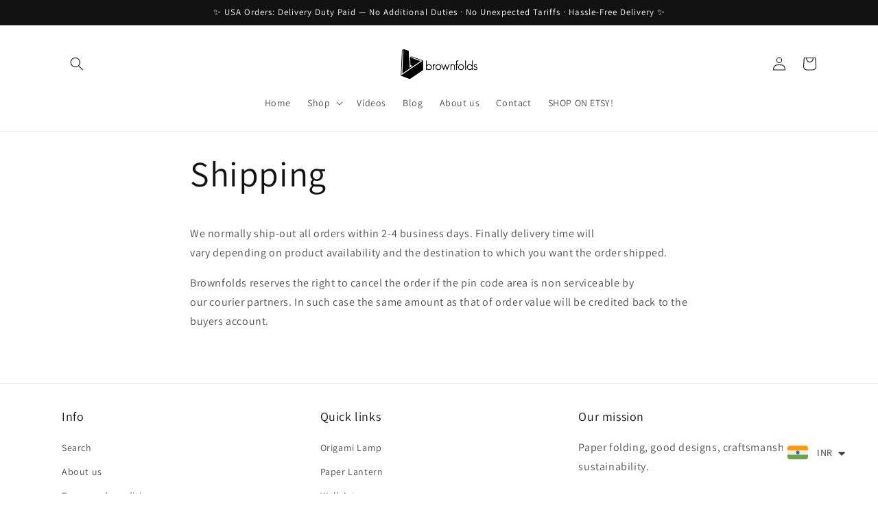

--- FILE ---
content_type: text/html; charset=utf-8
request_url: https://brownfolds.com/en-us/pages/shipping
body_size: 26713
content:
<!doctype html>
<html class="no-js" lang="en">
  <head>
    <meta charset="utf-8">
    <meta http-equiv="X-UA-Compatible" content="IE=edge">
    <meta name="viewport" content="width=device-width,initial-scale=1">
    <meta name="theme-color" content="">
    <link rel="canonical" href="https://brownfolds.com/en-us/pages/shipping">
    <link rel="preconnect" href="https://cdn.shopify.com" crossorigin><link rel="icon" type="image/png" href="//brownfolds.com/cdn/shop/files/only_logo-01.png?crop=center&height=32&v=1669969092&width=32"><link rel="preconnect" href="https://fonts.shopifycdn.com" crossorigin><title>
      Shipping
 &ndash; brownfolds</title>

    
      <meta name="description" content="We normally ship-out all orders within 2-4 business days. Finally delivery time will vary depending on product availability and the destination to which you want the order shipped. Brownfolds reserves the right to cancel the order if the pin code area is non serviceable by our courier partners. In such case the same am">
    

    

<meta property="og:site_name" content="brownfolds">
<meta property="og:url" content="https://brownfolds.com/en-us/pages/shipping">
<meta property="og:title" content="Shipping">
<meta property="og:type" content="website">
<meta property="og:description" content="We normally ship-out all orders within 2-4 business days. Finally delivery time will vary depending on product availability and the destination to which you want the order shipped. Brownfolds reserves the right to cancel the order if the pin code area is non serviceable by our courier partners. In such case the same am"><meta property="og:image" content="http://brownfolds.com/cdn/shop/files/Brownfolds_Logo_for_Trademark-01.png?height=628&pad_color=fff&v=1669030956&width=1200">
  <meta property="og:image:secure_url" content="https://brownfolds.com/cdn/shop/files/Brownfolds_Logo_for_Trademark-01.png?height=628&pad_color=fff&v=1669030956&width=1200">
  <meta property="og:image:width" content="1200">
  <meta property="og:image:height" content="628"><meta name="twitter:site" content="@brownfolds"><meta name="twitter:card" content="summary_large_image">
<meta name="twitter:title" content="Shipping">
<meta name="twitter:description" content="We normally ship-out all orders within 2-4 business days. Finally delivery time will vary depending on product availability and the destination to which you want the order shipped. Brownfolds reserves the right to cancel the order if the pin code area is non serviceable by our courier partners. In such case the same am">

 
    <script src="//brownfolds.com/cdn/shop/t/21/assets/global.js?v=87573463320554602111708345667" defer="defer"></script>
    
    <script>window.performance && window.performance.mark && window.performance.mark('shopify.content_for_header.start');</script><meta id="shopify-digital-wallet" name="shopify-digital-wallet" content="/14371374/digital_wallets/dialog">
<meta id="in-context-paypal-metadata" data-shop-id="14371374" data-venmo-supported="false" data-environment="production" data-locale="en_US" data-paypal-v4="true" data-currency="INR">
<link rel="alternate" hreflang="x-default" href="https://brownfolds.com/pages/shipping">
<link rel="alternate" hreflang="en" href="https://brownfolds.com/pages/shipping">
<link rel="alternate" hreflang="en-AC" href="https://brownfolds.com/en-co/pages/shipping">
<link rel="alternate" hreflang="en-AE" href="https://brownfolds.com/en-co/pages/shipping">
<link rel="alternate" hreflang="en-AF" href="https://brownfolds.com/en-co/pages/shipping">
<link rel="alternate" hreflang="en-AG" href="https://brownfolds.com/en-co/pages/shipping">
<link rel="alternate" hreflang="en-AI" href="https://brownfolds.com/en-co/pages/shipping">
<link rel="alternate" hreflang="en-AO" href="https://brownfolds.com/en-co/pages/shipping">
<link rel="alternate" hreflang="en-AR" href="https://brownfolds.com/en-co/pages/shipping">
<link rel="alternate" hreflang="en-AU" href="https://brownfolds.com/en-co/pages/shipping">
<link rel="alternate" hreflang="en-AW" href="https://brownfolds.com/en-co/pages/shipping">
<link rel="alternate" hreflang="en-AZ" href="https://brownfolds.com/en-co/pages/shipping">
<link rel="alternate" hreflang="en-BB" href="https://brownfolds.com/en-co/pages/shipping">
<link rel="alternate" hreflang="en-BD" href="https://brownfolds.com/en-co/pages/shipping">
<link rel="alternate" hreflang="en-BF" href="https://brownfolds.com/en-co/pages/shipping">
<link rel="alternate" hreflang="en-BH" href="https://brownfolds.com/en-co/pages/shipping">
<link rel="alternate" hreflang="en-BI" href="https://brownfolds.com/en-co/pages/shipping">
<link rel="alternate" hreflang="en-BJ" href="https://brownfolds.com/en-co/pages/shipping">
<link rel="alternate" hreflang="en-BL" href="https://brownfolds.com/en-co/pages/shipping">
<link rel="alternate" hreflang="en-BM" href="https://brownfolds.com/en-co/pages/shipping">
<link rel="alternate" hreflang="en-BN" href="https://brownfolds.com/en-co/pages/shipping">
<link rel="alternate" hreflang="en-BO" href="https://brownfolds.com/en-co/pages/shipping">
<link rel="alternate" hreflang="en-BQ" href="https://brownfolds.com/en-co/pages/shipping">
<link rel="alternate" hreflang="en-BR" href="https://brownfolds.com/en-co/pages/shipping">
<link rel="alternate" hreflang="en-BS" href="https://brownfolds.com/en-co/pages/shipping">
<link rel="alternate" hreflang="en-BT" href="https://brownfolds.com/en-co/pages/shipping">
<link rel="alternate" hreflang="en-BW" href="https://brownfolds.com/en-co/pages/shipping">
<link rel="alternate" hreflang="en-BZ" href="https://brownfolds.com/en-co/pages/shipping">
<link rel="alternate" hreflang="en-CA" href="https://brownfolds.com/en-co/pages/shipping">
<link rel="alternate" hreflang="en-CC" href="https://brownfolds.com/en-co/pages/shipping">
<link rel="alternate" hreflang="en-CD" href="https://brownfolds.com/en-co/pages/shipping">
<link rel="alternate" hreflang="en-CF" href="https://brownfolds.com/en-co/pages/shipping">
<link rel="alternate" hreflang="en-CG" href="https://brownfolds.com/en-co/pages/shipping">
<link rel="alternate" hreflang="en-CI" href="https://brownfolds.com/en-co/pages/shipping">
<link rel="alternate" hreflang="en-CK" href="https://brownfolds.com/en-co/pages/shipping">
<link rel="alternate" hreflang="en-CL" href="https://brownfolds.com/en-co/pages/shipping">
<link rel="alternate" hreflang="en-CM" href="https://brownfolds.com/en-co/pages/shipping">
<link rel="alternate" hreflang="en-CN" href="https://brownfolds.com/en-co/pages/shipping">
<link rel="alternate" hreflang="en-CO" href="https://brownfolds.com/en-co/pages/shipping">
<link rel="alternate" hreflang="en-CR" href="https://brownfolds.com/en-co/pages/shipping">
<link rel="alternate" hreflang="en-CV" href="https://brownfolds.com/en-co/pages/shipping">
<link rel="alternate" hreflang="en-CW" href="https://brownfolds.com/en-co/pages/shipping">
<link rel="alternate" hreflang="en-CX" href="https://brownfolds.com/en-co/pages/shipping">
<link rel="alternate" hreflang="en-DJ" href="https://brownfolds.com/en-co/pages/shipping">
<link rel="alternate" hreflang="en-DM" href="https://brownfolds.com/en-co/pages/shipping">
<link rel="alternate" hreflang="en-DO" href="https://brownfolds.com/en-co/pages/shipping">
<link rel="alternate" hreflang="en-DZ" href="https://brownfolds.com/en-co/pages/shipping">
<link rel="alternate" hreflang="en-EC" href="https://brownfolds.com/en-co/pages/shipping">
<link rel="alternate" hreflang="en-EG" href="https://brownfolds.com/en-co/pages/shipping">
<link rel="alternate" hreflang="en-EH" href="https://brownfolds.com/en-co/pages/shipping">
<link rel="alternate" hreflang="en-ER" href="https://brownfolds.com/en-co/pages/shipping">
<link rel="alternate" hreflang="en-ET" href="https://brownfolds.com/en-co/pages/shipping">
<link rel="alternate" hreflang="en-FJ" href="https://brownfolds.com/en-co/pages/shipping">
<link rel="alternate" hreflang="en-FK" href="https://brownfolds.com/en-co/pages/shipping">
<link rel="alternate" hreflang="en-GA" href="https://brownfolds.com/en-co/pages/shipping">
<link rel="alternate" hreflang="en-GD" href="https://brownfolds.com/en-co/pages/shipping">
<link rel="alternate" hreflang="en-GF" href="https://brownfolds.com/en-co/pages/shipping">
<link rel="alternate" hreflang="en-GH" href="https://brownfolds.com/en-co/pages/shipping">
<link rel="alternate" hreflang="en-GM" href="https://brownfolds.com/en-co/pages/shipping">
<link rel="alternate" hreflang="en-GN" href="https://brownfolds.com/en-co/pages/shipping">
<link rel="alternate" hreflang="en-GQ" href="https://brownfolds.com/en-co/pages/shipping">
<link rel="alternate" hreflang="en-GS" href="https://brownfolds.com/en-co/pages/shipping">
<link rel="alternate" hreflang="en-GT" href="https://brownfolds.com/en-co/pages/shipping">
<link rel="alternate" hreflang="en-GW" href="https://brownfolds.com/en-co/pages/shipping">
<link rel="alternate" hreflang="en-GY" href="https://brownfolds.com/en-co/pages/shipping">
<link rel="alternate" hreflang="en-HK" href="https://brownfolds.com/en-co/pages/shipping">
<link rel="alternate" hreflang="en-HN" href="https://brownfolds.com/en-co/pages/shipping">
<link rel="alternate" hreflang="en-HT" href="https://brownfolds.com/en-co/pages/shipping">
<link rel="alternate" hreflang="en-ID" href="https://brownfolds.com/en-co/pages/shipping">
<link rel="alternate" hreflang="en-IL" href="https://brownfolds.com/en-co/pages/shipping">
<link rel="alternate" hreflang="en-IO" href="https://brownfolds.com/en-co/pages/shipping">
<link rel="alternate" hreflang="en-IQ" href="https://brownfolds.com/en-co/pages/shipping">
<link rel="alternate" hreflang="en-JM" href="https://brownfolds.com/en-co/pages/shipping">
<link rel="alternate" hreflang="en-JO" href="https://brownfolds.com/en-co/pages/shipping">
<link rel="alternate" hreflang="en-JP" href="https://brownfolds.com/en-co/pages/shipping">
<link rel="alternate" hreflang="en-KE" href="https://brownfolds.com/en-co/pages/shipping">
<link rel="alternate" hreflang="en-KG" href="https://brownfolds.com/en-co/pages/shipping">
<link rel="alternate" hreflang="en-KH" href="https://brownfolds.com/en-co/pages/shipping">
<link rel="alternate" hreflang="en-KI" href="https://brownfolds.com/en-co/pages/shipping">
<link rel="alternate" hreflang="en-KM" href="https://brownfolds.com/en-co/pages/shipping">
<link rel="alternate" hreflang="en-KN" href="https://brownfolds.com/en-co/pages/shipping">
<link rel="alternate" hreflang="en-KR" href="https://brownfolds.com/en-co/pages/shipping">
<link rel="alternate" hreflang="en-KW" href="https://brownfolds.com/en-co/pages/shipping">
<link rel="alternate" hreflang="en-KY" href="https://brownfolds.com/en-co/pages/shipping">
<link rel="alternate" hreflang="en-KZ" href="https://brownfolds.com/en-co/pages/shipping">
<link rel="alternate" hreflang="en-LA" href="https://brownfolds.com/en-co/pages/shipping">
<link rel="alternate" hreflang="en-LB" href="https://brownfolds.com/en-co/pages/shipping">
<link rel="alternate" hreflang="en-LC" href="https://brownfolds.com/en-co/pages/shipping">
<link rel="alternate" hreflang="en-LK" href="https://brownfolds.com/en-co/pages/shipping">
<link rel="alternate" hreflang="en-LR" href="https://brownfolds.com/en-co/pages/shipping">
<link rel="alternate" hreflang="en-LS" href="https://brownfolds.com/en-co/pages/shipping">
<link rel="alternate" hreflang="en-LY" href="https://brownfolds.com/en-co/pages/shipping">
<link rel="alternate" hreflang="en-MA" href="https://brownfolds.com/en-co/pages/shipping">
<link rel="alternate" hreflang="en-MF" href="https://brownfolds.com/en-co/pages/shipping">
<link rel="alternate" hreflang="en-MG" href="https://brownfolds.com/en-co/pages/shipping">
<link rel="alternate" hreflang="en-ML" href="https://brownfolds.com/en-co/pages/shipping">
<link rel="alternate" hreflang="en-MM" href="https://brownfolds.com/en-co/pages/shipping">
<link rel="alternate" hreflang="en-MN" href="https://brownfolds.com/en-co/pages/shipping">
<link rel="alternate" hreflang="en-MO" href="https://brownfolds.com/en-co/pages/shipping">
<link rel="alternate" hreflang="en-MQ" href="https://brownfolds.com/en-co/pages/shipping">
<link rel="alternate" hreflang="en-MR" href="https://brownfolds.com/en-co/pages/shipping">
<link rel="alternate" hreflang="en-MS" href="https://brownfolds.com/en-co/pages/shipping">
<link rel="alternate" hreflang="en-MU" href="https://brownfolds.com/en-co/pages/shipping">
<link rel="alternate" hreflang="en-MV" href="https://brownfolds.com/en-co/pages/shipping">
<link rel="alternate" hreflang="en-MW" href="https://brownfolds.com/en-co/pages/shipping">
<link rel="alternate" hreflang="en-MX" href="https://brownfolds.com/en-co/pages/shipping">
<link rel="alternate" hreflang="en-MY" href="https://brownfolds.com/en-co/pages/shipping">
<link rel="alternate" hreflang="en-MZ" href="https://brownfolds.com/en-co/pages/shipping">
<link rel="alternate" hreflang="en-NA" href="https://brownfolds.com/en-co/pages/shipping">
<link rel="alternate" hreflang="en-NC" href="https://brownfolds.com/en-co/pages/shipping">
<link rel="alternate" hreflang="en-NE" href="https://brownfolds.com/en-co/pages/shipping">
<link rel="alternate" hreflang="en-NF" href="https://brownfolds.com/en-co/pages/shipping">
<link rel="alternate" hreflang="en-NG" href="https://brownfolds.com/en-co/pages/shipping">
<link rel="alternate" hreflang="en-NI" href="https://brownfolds.com/en-co/pages/shipping">
<link rel="alternate" hreflang="en-NP" href="https://brownfolds.com/en-co/pages/shipping">
<link rel="alternate" hreflang="en-NR" href="https://brownfolds.com/en-co/pages/shipping">
<link rel="alternate" hreflang="en-NU" href="https://brownfolds.com/en-co/pages/shipping">
<link rel="alternate" hreflang="en-NZ" href="https://brownfolds.com/en-co/pages/shipping">
<link rel="alternate" hreflang="en-OM" href="https://brownfolds.com/en-co/pages/shipping">
<link rel="alternate" hreflang="en-PA" href="https://brownfolds.com/en-co/pages/shipping">
<link rel="alternate" hreflang="en-PE" href="https://brownfolds.com/en-co/pages/shipping">
<link rel="alternate" hreflang="en-PF" href="https://brownfolds.com/en-co/pages/shipping">
<link rel="alternate" hreflang="en-PG" href="https://brownfolds.com/en-co/pages/shipping">
<link rel="alternate" hreflang="en-PH" href="https://brownfolds.com/en-co/pages/shipping">
<link rel="alternate" hreflang="en-PK" href="https://brownfolds.com/en-co/pages/shipping">
<link rel="alternate" hreflang="en-PM" href="https://brownfolds.com/en-co/pages/shipping">
<link rel="alternate" hreflang="en-PN" href="https://brownfolds.com/en-co/pages/shipping">
<link rel="alternate" hreflang="en-PS" href="https://brownfolds.com/en-co/pages/shipping">
<link rel="alternate" hreflang="en-PY" href="https://brownfolds.com/en-co/pages/shipping">
<link rel="alternate" hreflang="en-QA" href="https://brownfolds.com/en-co/pages/shipping">
<link rel="alternate" hreflang="en-RU" href="https://brownfolds.com/en-co/pages/shipping">
<link rel="alternate" hreflang="en-RW" href="https://brownfolds.com/en-co/pages/shipping">
<link rel="alternate" hreflang="en-SA" href="https://brownfolds.com/en-co/pages/shipping">
<link rel="alternate" hreflang="en-SB" href="https://brownfolds.com/en-co/pages/shipping">
<link rel="alternate" hreflang="en-SC" href="https://brownfolds.com/en-co/pages/shipping">
<link rel="alternate" hreflang="en-SD" href="https://brownfolds.com/en-co/pages/shipping">
<link rel="alternate" hreflang="en-SG" href="https://brownfolds.com/en-co/pages/shipping">
<link rel="alternate" hreflang="en-SH" href="https://brownfolds.com/en-co/pages/shipping">
<link rel="alternate" hreflang="en-SL" href="https://brownfolds.com/en-co/pages/shipping">
<link rel="alternate" hreflang="en-SN" href="https://brownfolds.com/en-co/pages/shipping">
<link rel="alternate" hreflang="en-SO" href="https://brownfolds.com/en-co/pages/shipping">
<link rel="alternate" hreflang="en-SR" href="https://brownfolds.com/en-co/pages/shipping">
<link rel="alternate" hreflang="en-SS" href="https://brownfolds.com/en-co/pages/shipping">
<link rel="alternate" hreflang="en-ST" href="https://brownfolds.com/en-co/pages/shipping">
<link rel="alternate" hreflang="en-SV" href="https://brownfolds.com/en-co/pages/shipping">
<link rel="alternate" hreflang="en-SX" href="https://brownfolds.com/en-co/pages/shipping">
<link rel="alternate" hreflang="en-SZ" href="https://brownfolds.com/en-co/pages/shipping">
<link rel="alternate" hreflang="en-TA" href="https://brownfolds.com/en-co/pages/shipping">
<link rel="alternate" hreflang="en-TC" href="https://brownfolds.com/en-co/pages/shipping">
<link rel="alternate" hreflang="en-TD" href="https://brownfolds.com/en-co/pages/shipping">
<link rel="alternate" hreflang="en-TF" href="https://brownfolds.com/en-co/pages/shipping">
<link rel="alternate" hreflang="en-TG" href="https://brownfolds.com/en-co/pages/shipping">
<link rel="alternate" hreflang="en-TH" href="https://brownfolds.com/en-co/pages/shipping">
<link rel="alternate" hreflang="en-TJ" href="https://brownfolds.com/en-co/pages/shipping">
<link rel="alternate" hreflang="en-TK" href="https://brownfolds.com/en-co/pages/shipping">
<link rel="alternate" hreflang="en-TL" href="https://brownfolds.com/en-co/pages/shipping">
<link rel="alternate" hreflang="en-TM" href="https://brownfolds.com/en-co/pages/shipping">
<link rel="alternate" hreflang="en-TN" href="https://brownfolds.com/en-co/pages/shipping">
<link rel="alternate" hreflang="en-TO" href="https://brownfolds.com/en-co/pages/shipping">
<link rel="alternate" hreflang="en-TT" href="https://brownfolds.com/en-co/pages/shipping">
<link rel="alternate" hreflang="en-TV" href="https://brownfolds.com/en-co/pages/shipping">
<link rel="alternate" hreflang="en-TW" href="https://brownfolds.com/en-co/pages/shipping">
<link rel="alternate" hreflang="en-TZ" href="https://brownfolds.com/en-co/pages/shipping">
<link rel="alternate" hreflang="en-UG" href="https://brownfolds.com/en-co/pages/shipping">
<link rel="alternate" hreflang="en-UM" href="https://brownfolds.com/en-co/pages/shipping">
<link rel="alternate" hreflang="en-UY" href="https://brownfolds.com/en-co/pages/shipping">
<link rel="alternate" hreflang="en-UZ" href="https://brownfolds.com/en-co/pages/shipping">
<link rel="alternate" hreflang="en-VC" href="https://brownfolds.com/en-co/pages/shipping">
<link rel="alternate" hreflang="en-VE" href="https://brownfolds.com/en-co/pages/shipping">
<link rel="alternate" hreflang="en-VG" href="https://brownfolds.com/en-co/pages/shipping">
<link rel="alternate" hreflang="en-VN" href="https://brownfolds.com/en-co/pages/shipping">
<link rel="alternate" hreflang="en-VU" href="https://brownfolds.com/en-co/pages/shipping">
<link rel="alternate" hreflang="en-WF" href="https://brownfolds.com/en-co/pages/shipping">
<link rel="alternate" hreflang="en-WS" href="https://brownfolds.com/en-co/pages/shipping">
<link rel="alternate" hreflang="en-YE" href="https://brownfolds.com/en-co/pages/shipping">
<link rel="alternate" hreflang="en-ZA" href="https://brownfolds.com/en-co/pages/shipping">
<link rel="alternate" hreflang="en-ZM" href="https://brownfolds.com/en-co/pages/shipping">
<link rel="alternate" hreflang="en-ZW" href="https://brownfolds.com/en-co/pages/shipping">
<link rel="alternate" hreflang="en-US" href="https://brownfolds.com/en-us/pages/shipping">
<link rel="alternate" hreflang="en-AX" href="https://brownfolds.com/en-eu/pages/shipping">
<link rel="alternate" hreflang="en-AL" href="https://brownfolds.com/en-eu/pages/shipping">
<link rel="alternate" hreflang="en-AD" href="https://brownfolds.com/en-eu/pages/shipping">
<link rel="alternate" hreflang="en-AM" href="https://brownfolds.com/en-eu/pages/shipping">
<link rel="alternate" hreflang="en-AT" href="https://brownfolds.com/en-eu/pages/shipping">
<link rel="alternate" hreflang="en-BY" href="https://brownfolds.com/en-eu/pages/shipping">
<link rel="alternate" hreflang="en-BE" href="https://brownfolds.com/en-eu/pages/shipping">
<link rel="alternate" hreflang="en-BA" href="https://brownfolds.com/en-eu/pages/shipping">
<link rel="alternate" hreflang="en-BG" href="https://brownfolds.com/en-eu/pages/shipping">
<link rel="alternate" hreflang="en-HR" href="https://brownfolds.com/en-eu/pages/shipping">
<link rel="alternate" hreflang="en-CY" href="https://brownfolds.com/en-eu/pages/shipping">
<link rel="alternate" hreflang="en-CZ" href="https://brownfolds.com/en-eu/pages/shipping">
<link rel="alternate" hreflang="en-DK" href="https://brownfolds.com/en-eu/pages/shipping">
<link rel="alternate" hreflang="en-EE" href="https://brownfolds.com/en-eu/pages/shipping">
<link rel="alternate" hreflang="en-FO" href="https://brownfolds.com/en-eu/pages/shipping">
<link rel="alternate" hreflang="en-FI" href="https://brownfolds.com/en-eu/pages/shipping">
<link rel="alternate" hreflang="en-FR" href="https://brownfolds.com/en-eu/pages/shipping">
<link rel="alternate" hreflang="en-GE" href="https://brownfolds.com/en-eu/pages/shipping">
<link rel="alternate" hreflang="en-DE" href="https://brownfolds.com/en-eu/pages/shipping">
<link rel="alternate" hreflang="en-GI" href="https://brownfolds.com/en-eu/pages/shipping">
<link rel="alternate" hreflang="en-GR" href="https://brownfolds.com/en-eu/pages/shipping">
<link rel="alternate" hreflang="en-GL" href="https://brownfolds.com/en-eu/pages/shipping">
<link rel="alternate" hreflang="en-GP" href="https://brownfolds.com/en-eu/pages/shipping">
<link rel="alternate" hreflang="en-GG" href="https://brownfolds.com/en-eu/pages/shipping">
<link rel="alternate" hreflang="en-HU" href="https://brownfolds.com/en-eu/pages/shipping">
<link rel="alternate" hreflang="en-IS" href="https://brownfolds.com/en-eu/pages/shipping">
<link rel="alternate" hreflang="en-IE" href="https://brownfolds.com/en-eu/pages/shipping">
<link rel="alternate" hreflang="en-IM" href="https://brownfolds.com/en-eu/pages/shipping">
<link rel="alternate" hreflang="en-IT" href="https://brownfolds.com/en-eu/pages/shipping">
<link rel="alternate" hreflang="en-JE" href="https://brownfolds.com/en-eu/pages/shipping">
<link rel="alternate" hreflang="en-XK" href="https://brownfolds.com/en-eu/pages/shipping">
<link rel="alternate" hreflang="en-LV" href="https://brownfolds.com/en-eu/pages/shipping">
<link rel="alternate" hreflang="en-LI" href="https://brownfolds.com/en-eu/pages/shipping">
<link rel="alternate" hreflang="en-LT" href="https://brownfolds.com/en-eu/pages/shipping">
<link rel="alternate" hreflang="en-LU" href="https://brownfolds.com/en-eu/pages/shipping">
<link rel="alternate" hreflang="en-MK" href="https://brownfolds.com/en-eu/pages/shipping">
<link rel="alternate" hreflang="en-MT" href="https://brownfolds.com/en-eu/pages/shipping">
<link rel="alternate" hreflang="en-YT" href="https://brownfolds.com/en-eu/pages/shipping">
<link rel="alternate" hreflang="en-MD" href="https://brownfolds.com/en-eu/pages/shipping">
<link rel="alternate" hreflang="en-MC" href="https://brownfolds.com/en-eu/pages/shipping">
<link rel="alternate" hreflang="en-ME" href="https://brownfolds.com/en-eu/pages/shipping">
<link rel="alternate" hreflang="en-NL" href="https://brownfolds.com/en-eu/pages/shipping">
<link rel="alternate" hreflang="en-NO" href="https://brownfolds.com/en-eu/pages/shipping">
<link rel="alternate" hreflang="en-PL" href="https://brownfolds.com/en-eu/pages/shipping">
<link rel="alternate" hreflang="en-PT" href="https://brownfolds.com/en-eu/pages/shipping">
<link rel="alternate" hreflang="en-RE" href="https://brownfolds.com/en-eu/pages/shipping">
<link rel="alternate" hreflang="en-RO" href="https://brownfolds.com/en-eu/pages/shipping">
<link rel="alternate" hreflang="en-SM" href="https://brownfolds.com/en-eu/pages/shipping">
<link rel="alternate" hreflang="en-RS" href="https://brownfolds.com/en-eu/pages/shipping">
<link rel="alternate" hreflang="en-SK" href="https://brownfolds.com/en-eu/pages/shipping">
<link rel="alternate" hreflang="en-SI" href="https://brownfolds.com/en-eu/pages/shipping">
<link rel="alternate" hreflang="en-ES" href="https://brownfolds.com/en-eu/pages/shipping">
<link rel="alternate" hreflang="en-SJ" href="https://brownfolds.com/en-eu/pages/shipping">
<link rel="alternate" hreflang="en-SE" href="https://brownfolds.com/en-eu/pages/shipping">
<link rel="alternate" hreflang="en-CH" href="https://brownfolds.com/en-eu/pages/shipping">
<link rel="alternate" hreflang="en-TR" href="https://brownfolds.com/en-eu/pages/shipping">
<link rel="alternate" hreflang="en-UA" href="https://brownfolds.com/en-eu/pages/shipping">
<link rel="alternate" hreflang="en-GB" href="https://brownfolds.com/en-eu/pages/shipping">
<link rel="alternate" hreflang="en-VA" href="https://brownfolds.com/en-eu/pages/shipping">
<script async="async" src="/checkouts/internal/preloads.js?locale=en-US"></script>
<script id="shopify-features" type="application/json">{"accessToken":"f8b9d73baa9d01e0508f27d0d06f7fc7","betas":["rich-media-storefront-analytics"],"domain":"brownfolds.com","predictiveSearch":true,"shopId":14371374,"locale":"en"}</script>
<script>var Shopify = Shopify || {};
Shopify.shop = "brownfolds.myshopify.com";
Shopify.locale = "en";
Shopify.currency = {"active":"INR","rate":"1.0"};
Shopify.country = "US";
Shopify.theme = {"name":"Dawn","id":131767730327,"schema_name":"Dawn","schema_version":"7.0.1","theme_store_id":887,"role":"main"};
Shopify.theme.handle = "null";
Shopify.theme.style = {"id":null,"handle":null};
Shopify.cdnHost = "brownfolds.com/cdn";
Shopify.routes = Shopify.routes || {};
Shopify.routes.root = "/en-us/";</script>
<script type="module">!function(o){(o.Shopify=o.Shopify||{}).modules=!0}(window);</script>
<script>!function(o){function n(){var o=[];function n(){o.push(Array.prototype.slice.apply(arguments))}return n.q=o,n}var t=o.Shopify=o.Shopify||{};t.loadFeatures=n(),t.autoloadFeatures=n()}(window);</script>
<script id="shop-js-analytics" type="application/json">{"pageType":"page"}</script>
<script defer="defer" async type="module" src="//brownfolds.com/cdn/shopifycloud/shop-js/modules/v2/client.init-shop-cart-sync_IZsNAliE.en.esm.js"></script>
<script defer="defer" async type="module" src="//brownfolds.com/cdn/shopifycloud/shop-js/modules/v2/chunk.common_0OUaOowp.esm.js"></script>
<script type="module">
  await import("//brownfolds.com/cdn/shopifycloud/shop-js/modules/v2/client.init-shop-cart-sync_IZsNAliE.en.esm.js");
await import("//brownfolds.com/cdn/shopifycloud/shop-js/modules/v2/chunk.common_0OUaOowp.esm.js");

  window.Shopify.SignInWithShop?.initShopCartSync?.({"fedCMEnabled":true,"windoidEnabled":true});

</script>
<script>(function() {
  var isLoaded = false;
  function asyncLoad() {
    if (isLoaded) return;
    isLoaded = true;
    var urls = ["https:\/\/cdn.shopify.com\/s\/files\/1\/0449\/2568\/1820\/t\/4\/assets\/booster_currency.js?v=1624978055\u0026shop=brownfolds.myshopify.com","https:\/\/cdn.shopify.com\/s\/files\/1\/0449\/2568\/1820\/t\/4\/assets\/booster_currency.js?v=1624978055\u0026shop=brownfolds.myshopify.com","https:\/\/sr-cdn.shiprocket.in\/sr-promise\/static\/uc.js?channel_id=4\u0026sr_company_id=2829375\u0026shop=brownfolds.myshopify.com","https:\/\/sr-cdn.shiprocket.in\/sr-promise\/static\/uc.js?channel_id=4\u0026sr_company_id=3563122\u0026shop=brownfolds.myshopify.com"];
    for (var i = 0; i < urls.length; i++) {
      var s = document.createElement('script');
      s.type = 'text/javascript';
      s.async = true;
      s.src = urls[i];
      var x = document.getElementsByTagName('script')[0];
      x.parentNode.insertBefore(s, x);
    }
  };
  if(window.attachEvent) {
    window.attachEvent('onload', asyncLoad);
  } else {
    window.addEventListener('load', asyncLoad, false);
  }
})();</script>
<script id="__st">var __st={"a":14371374,"offset":-18000,"reqid":"b952bfa9-fb49-40f7-b495-8bfaa034eb15-1768498873","pageurl":"brownfolds.com\/en-us\/pages\/shipping","s":"pages-186211009","u":"423982004ed9","p":"page","rtyp":"page","rid":186211009};</script>
<script>window.ShopifyPaypalV4VisibilityTracking = true;</script>
<script id="captcha-bootstrap">!function(){'use strict';const t='contact',e='account',n='new_comment',o=[[t,t],['blogs',n],['comments',n],[t,'customer']],c=[[e,'customer_login'],[e,'guest_login'],[e,'recover_customer_password'],[e,'create_customer']],r=t=>t.map((([t,e])=>`form[action*='/${t}']:not([data-nocaptcha='true']) input[name='form_type'][value='${e}']`)).join(','),a=t=>()=>t?[...document.querySelectorAll(t)].map((t=>t.form)):[];function s(){const t=[...o],e=r(t);return a(e)}const i='password',u='form_key',d=['recaptcha-v3-token','g-recaptcha-response','h-captcha-response',i],f=()=>{try{return window.sessionStorage}catch{return}},m='__shopify_v',_=t=>t.elements[u];function p(t,e,n=!1){try{const o=window.sessionStorage,c=JSON.parse(o.getItem(e)),{data:r}=function(t){const{data:e,action:n}=t;return t[m]||n?{data:e,action:n}:{data:t,action:n}}(c);for(const[e,n]of Object.entries(r))t.elements[e]&&(t.elements[e].value=n);n&&o.removeItem(e)}catch(o){console.error('form repopulation failed',{error:o})}}const l='form_type',E='cptcha';function T(t){t.dataset[E]=!0}const w=window,h=w.document,L='Shopify',v='ce_forms',y='captcha';let A=!1;((t,e)=>{const n=(g='f06e6c50-85a8-45c8-87d0-21a2b65856fe',I='https://cdn.shopify.com/shopifycloud/storefront-forms-hcaptcha/ce_storefront_forms_captcha_hcaptcha.v1.5.2.iife.js',D={infoText:'Protected by hCaptcha',privacyText:'Privacy',termsText:'Terms'},(t,e,n)=>{const o=w[L][v],c=o.bindForm;if(c)return c(t,g,e,D).then(n);var r;o.q.push([[t,g,e,D],n]),r=I,A||(h.body.append(Object.assign(h.createElement('script'),{id:'captcha-provider',async:!0,src:r})),A=!0)});var g,I,D;w[L]=w[L]||{},w[L][v]=w[L][v]||{},w[L][v].q=[],w[L][y]=w[L][y]||{},w[L][y].protect=function(t,e){n(t,void 0,e),T(t)},Object.freeze(w[L][y]),function(t,e,n,w,h,L){const[v,y,A,g]=function(t,e,n){const i=e?o:[],u=t?c:[],d=[...i,...u],f=r(d),m=r(i),_=r(d.filter((([t,e])=>n.includes(e))));return[a(f),a(m),a(_),s()]}(w,h,L),I=t=>{const e=t.target;return e instanceof HTMLFormElement?e:e&&e.form},D=t=>v().includes(t);t.addEventListener('submit',(t=>{const e=I(t);if(!e)return;const n=D(e)&&!e.dataset.hcaptchaBound&&!e.dataset.recaptchaBound,o=_(e),c=g().includes(e)&&(!o||!o.value);(n||c)&&t.preventDefault(),c&&!n&&(function(t){try{if(!f())return;!function(t){const e=f();if(!e)return;const n=_(t);if(!n)return;const o=n.value;o&&e.removeItem(o)}(t);const e=Array.from(Array(32),(()=>Math.random().toString(36)[2])).join('');!function(t,e){_(t)||t.append(Object.assign(document.createElement('input'),{type:'hidden',name:u})),t.elements[u].value=e}(t,e),function(t,e){const n=f();if(!n)return;const o=[...t.querySelectorAll(`input[type='${i}']`)].map((({name:t})=>t)),c=[...d,...o],r={};for(const[a,s]of new FormData(t).entries())c.includes(a)||(r[a]=s);n.setItem(e,JSON.stringify({[m]:1,action:t.action,data:r}))}(t,e)}catch(e){console.error('failed to persist form',e)}}(e),e.submit())}));const S=(t,e)=>{t&&!t.dataset[E]&&(n(t,e.some((e=>e===t))),T(t))};for(const o of['focusin','change'])t.addEventListener(o,(t=>{const e=I(t);D(e)&&S(e,y())}));const B=e.get('form_key'),M=e.get(l),P=B&&M;t.addEventListener('DOMContentLoaded',(()=>{const t=y();if(P)for(const e of t)e.elements[l].value===M&&p(e,B);[...new Set([...A(),...v().filter((t=>'true'===t.dataset.shopifyCaptcha))])].forEach((e=>S(e,t)))}))}(h,new URLSearchParams(w.location.search),n,t,e,['guest_login'])})(!0,!0)}();</script>
<script integrity="sha256-4kQ18oKyAcykRKYeNunJcIwy7WH5gtpwJnB7kiuLZ1E=" data-source-attribution="shopify.loadfeatures" defer="defer" src="//brownfolds.com/cdn/shopifycloud/storefront/assets/storefront/load_feature-a0a9edcb.js" crossorigin="anonymous"></script>
<script data-source-attribution="shopify.dynamic_checkout.dynamic.init">var Shopify=Shopify||{};Shopify.PaymentButton=Shopify.PaymentButton||{isStorefrontPortableWallets:!0,init:function(){window.Shopify.PaymentButton.init=function(){};var t=document.createElement("script");t.src="https://brownfolds.com/cdn/shopifycloud/portable-wallets/latest/portable-wallets.en.js",t.type="module",document.head.appendChild(t)}};
</script>
<script data-source-attribution="shopify.dynamic_checkout.buyer_consent">
  function portableWalletsHideBuyerConsent(e){var t=document.getElementById("shopify-buyer-consent"),n=document.getElementById("shopify-subscription-policy-button");t&&n&&(t.classList.add("hidden"),t.setAttribute("aria-hidden","true"),n.removeEventListener("click",e))}function portableWalletsShowBuyerConsent(e){var t=document.getElementById("shopify-buyer-consent"),n=document.getElementById("shopify-subscription-policy-button");t&&n&&(t.classList.remove("hidden"),t.removeAttribute("aria-hidden"),n.addEventListener("click",e))}window.Shopify?.PaymentButton&&(window.Shopify.PaymentButton.hideBuyerConsent=portableWalletsHideBuyerConsent,window.Shopify.PaymentButton.showBuyerConsent=portableWalletsShowBuyerConsent);
</script>
<script data-source-attribution="shopify.dynamic_checkout.cart.bootstrap">document.addEventListener("DOMContentLoaded",(function(){function t(){return document.querySelector("shopify-accelerated-checkout-cart, shopify-accelerated-checkout")}if(t())Shopify.PaymentButton.init();else{new MutationObserver((function(e,n){t()&&(Shopify.PaymentButton.init(),n.disconnect())})).observe(document.body,{childList:!0,subtree:!0})}}));
</script>
<script id="sections-script" data-sections="header,footer" defer="defer" src="//brownfolds.com/cdn/shop/t/21/compiled_assets/scripts.js?343"></script>
<script>window.performance && window.performance.mark && window.performance.mark('shopify.content_for_header.end');</script>


    <style data-shopify>
      @font-face {
  font-family: Assistant;
  font-weight: 400;
  font-style: normal;
  font-display: swap;
  src: url("//brownfolds.com/cdn/fonts/assistant/assistant_n4.9120912a469cad1cc292572851508ca49d12e768.woff2") format("woff2"),
       url("//brownfolds.com/cdn/fonts/assistant/assistant_n4.6e9875ce64e0fefcd3f4446b7ec9036b3ddd2985.woff") format("woff");
}

      @font-face {
  font-family: Assistant;
  font-weight: 700;
  font-style: normal;
  font-display: swap;
  src: url("//brownfolds.com/cdn/fonts/assistant/assistant_n7.bf44452348ec8b8efa3aa3068825305886b1c83c.woff2") format("woff2"),
       url("//brownfolds.com/cdn/fonts/assistant/assistant_n7.0c887fee83f6b3bda822f1150b912c72da0f7b64.woff") format("woff");
}

      
      
      @font-face {
  font-family: Assistant;
  font-weight: 400;
  font-style: normal;
  font-display: swap;
  src: url("//brownfolds.com/cdn/fonts/assistant/assistant_n4.9120912a469cad1cc292572851508ca49d12e768.woff2") format("woff2"),
       url("//brownfolds.com/cdn/fonts/assistant/assistant_n4.6e9875ce64e0fefcd3f4446b7ec9036b3ddd2985.woff") format("woff");
}


      :root {
        --font-body-family: Assistant, sans-serif;
        --font-body-style: normal;
        --font-body-weight: 400;
        --font-body-weight-bold: 700;

        --font-heading-family: Assistant, sans-serif;
        --font-heading-style: normal;
        --font-heading-weight: 400;

        --font-body-scale: 1.0;
        --font-heading-scale: 1.0;

        --color-base-text: 18, 18, 18;
        --color-shadow: 18, 18, 18;
        --color-base-background-1: 255, 255, 255;
        --color-base-background-2: 243, 243, 243;
        --color-base-solid-button-labels: 255, 255, 255;
        --color-base-outline-button-labels: 18, 18, 18;
        --color-base-accent-1: 18, 18, 18;
        --color-base-accent-2: 212, 168, 111;
        --payment-terms-background-color: #ffffff;

        --gradient-base-background-1: #ffffff;
        --gradient-base-background-2: #f3f3f3;
        --gradient-base-accent-1: #121212;
        --gradient-base-accent-2: #d4a86f;

        --media-padding: px;
        --media-border-opacity: 0.05;
        --media-border-width: 1px;
        --media-radius: 0px;
        --media-shadow-opacity: 0.0;
        --media-shadow-horizontal-offset: 0px;
        --media-shadow-vertical-offset: 4px;
        --media-shadow-blur-radius: 5px;
        --media-shadow-visible: 0;

        --page-width: 120rem;
        --page-width-margin: 0rem;

        --product-card-image-padding: 0.0rem;
        --product-card-corner-radius: 0.0rem;
        --product-card-text-alignment: left;
        --product-card-border-width: 0.0rem;
        --product-card-border-opacity: 0.1;
        --product-card-shadow-opacity: 0.0;
        --product-card-shadow-visible: 0;
        --product-card-shadow-horizontal-offset: 0.0rem;
        --product-card-shadow-vertical-offset: 0.4rem;
        --product-card-shadow-blur-radius: 0.5rem;

        --collection-card-image-padding: 0.0rem;
        --collection-card-corner-radius: 0.0rem;
        --collection-card-text-alignment: left;
        --collection-card-border-width: 0.0rem;
        --collection-card-border-opacity: 0.1;
        --collection-card-shadow-opacity: 0.0;
        --collection-card-shadow-visible: 0;
        --collection-card-shadow-horizontal-offset: 0.0rem;
        --collection-card-shadow-vertical-offset: 0.4rem;
        --collection-card-shadow-blur-radius: 0.5rem;

        --blog-card-image-padding: 0.0rem;
        --blog-card-corner-radius: 0.0rem;
        --blog-card-text-alignment: left;
        --blog-card-border-width: 0.0rem;
        --blog-card-border-opacity: 0.1;
        --blog-card-shadow-opacity: 0.0;
        --blog-card-shadow-visible: 0;
        --blog-card-shadow-horizontal-offset: 0.0rem;
        --blog-card-shadow-vertical-offset: 0.4rem;
        --blog-card-shadow-blur-radius: 0.5rem;

        --badge-corner-radius: 4.0rem;

        --popup-border-width: 1px;
        --popup-border-opacity: 0.1;
        --popup-corner-radius: 0px;
        --popup-shadow-opacity: 0.0;
        --popup-shadow-horizontal-offset: 0px;
        --popup-shadow-vertical-offset: 4px;
        --popup-shadow-blur-radius: 5px;

        --drawer-border-width: 1px;
        --drawer-border-opacity: 0.1;
        --drawer-shadow-opacity: 0.0;
        --drawer-shadow-horizontal-offset: 0px;
        --drawer-shadow-vertical-offset: 4px;
        --drawer-shadow-blur-radius: 5px;

        --spacing-sections-desktop: 0px;
        --spacing-sections-mobile: 0px;

        --grid-desktop-vertical-spacing: 8px;
        --grid-desktop-horizontal-spacing: 8px;
        --grid-mobile-vertical-spacing: 4px;
        --grid-mobile-horizontal-spacing: 4px;

        --text-boxes-border-opacity: 0.1;
        --text-boxes-border-width: 0px;
        --text-boxes-radius: 0px;
        --text-boxes-shadow-opacity: 0.0;
        --text-boxes-shadow-visible: 0;
        --text-boxes-shadow-horizontal-offset: 0px;
        --text-boxes-shadow-vertical-offset: 4px;
        --text-boxes-shadow-blur-radius: 5px;

        --buttons-radius: 0px;
        --buttons-radius-outset: 0px;
        --buttons-border-width: 1px;
        --buttons-border-opacity: 1.0;
        --buttons-shadow-opacity: 0.0;
        --buttons-shadow-visible: 0;
        --buttons-shadow-horizontal-offset: 0px;
        --buttons-shadow-vertical-offset: 4px;
        --buttons-shadow-blur-radius: 5px;
        --buttons-border-offset: 0px;

        --inputs-radius: 0px;
        --inputs-border-width: 1px;
        --inputs-border-opacity: 0.55;
        --inputs-shadow-opacity: 0.0;
        --inputs-shadow-horizontal-offset: 0px;
        --inputs-margin-offset: 0px;
        --inputs-shadow-vertical-offset: 4px;
        --inputs-shadow-blur-radius: 5px;
        --inputs-radius-outset: 0px;

        --variant-pills-radius: 40px;
        --variant-pills-border-width: 1px;
        --variant-pills-border-opacity: 0.55;
        --variant-pills-shadow-opacity: 0.0;
        --variant-pills-shadow-horizontal-offset: 0px;
        --variant-pills-shadow-vertical-offset: 4px;
        --variant-pills-shadow-blur-radius: 5px;
      }

      *,
      *::before,
      *::after {
        box-sizing: inherit;
      }

      html {
        box-sizing: border-box;
        font-size: calc(var(--font-body-scale) * 62.5%);
        height: 100%;
      }

      body {
        display: grid;
        grid-template-rows: auto auto 1fr auto;
        grid-template-columns: 100%;
        min-height: 100%;
        margin: 0;
        font-size: 1.5rem;
        letter-spacing: 0.06rem;
        line-height: calc(1 + 0.8 / var(--font-body-scale));
        font-family: var(--font-body-family);
        font-style: var(--font-body-style);
        font-weight: var(--font-body-weight);
      }

      @media screen and (min-width: 750px) {
        body {
          font-size: 1.6rem;
        }
      }
    </style>

    <link href="//brownfolds.com/cdn/shop/t/21/assets/base.css?v=88290808517547527771669029451" rel="stylesheet" type="text/css" media="all" />
<link rel="preload" as="font" href="//brownfolds.com/cdn/fonts/assistant/assistant_n4.9120912a469cad1cc292572851508ca49d12e768.woff2" type="font/woff2" crossorigin><link rel="preload" as="font" href="//brownfolds.com/cdn/fonts/assistant/assistant_n4.9120912a469cad1cc292572851508ca49d12e768.woff2" type="font/woff2" crossorigin><link rel="stylesheet" href="//brownfolds.com/cdn/shop/t/21/assets/component-predictive-search.css?v=83512081251802922551669029449" media="print" onload="this.media='all'"><script>document.documentElement.className = document.documentElement.className.replace('no-js', 'js');
    if (Shopify.designMode) {
      document.documentElement.classList.add('shopify-design-mode');
    }
    </script>
  
<!-- BEGIN app block: shopify://apps/selecty/blocks/app-embed/a005a4a7-4aa2-4155-9c2b-0ab41acbf99c --><template id="sel-form-template">
  <div id="sel-form" style="display: none;">
    <form method="post" action="/en-us/localization" id="localization_form" accept-charset="UTF-8" class="shopify-localization-form" enctype="multipart/form-data"><input type="hidden" name="form_type" value="localization" /><input type="hidden" name="utf8" value="✓" /><input type="hidden" name="_method" value="put" /><input type="hidden" name="return_to" value="/en-us/pages/shipping" />
      <input type="hidden" name="country_code" value="US">
      <input type="hidden" name="language_code" value="en">
    </form>
  </div>
</template>


  <script>
    (function () {
      window.$selector = window.$selector || []; // Create empty queue for action (sdk) if user has not created his yet
      // Fetch geodata only for new users
      const wasRedirected = localStorage.getItem('sel-autodetect') === '1';

      if (!wasRedirected) {
        window.selectorConfigGeoData = fetch('/browsing_context_suggestions.json?source=geolocation_recommendation&country[enabled]=true&currency[enabled]=true&language[enabled]=true', {
          method: 'GET',
          mode: 'cors',
          cache: 'default',
          credentials: 'same-origin',
          headers: {
            'Content-Type': 'application/json',
            'Access-Control-Allow-Origin': '*'
          },
          redirect: 'follow',
          referrerPolicy: 'no-referrer',
        });
      }
    })()
  </script>
  <script type="application/json" id="__selectors_json">
    {
    "selectors": 
  [],
    "store": 
  null
,
    "autodetect": 
  
    {"i18n":{"original":{"languages_currencies":"Looks like {language} and {currency} are more preferred for you. Change language and currency?","languages_countries":"Looks like you are in {country} and {language} is more preferred for you. Change language and country?","languages":"Looks like {language} are more preferred for you. Change language?","currencies":"Looks like {currency} are more preferred for you. Change currency?","markets":"The {market} market is recommended for your location. Choose {market} or select another market.","countries":"It looks like you are in {country} now. Change the location?","button":"Change"}},"status":"published","visibility":[],"design":{"resource":"countries","resourceList":["countries"],"type":"popup","scheme":"custom","autoRedirect":false,"styles":{"general":"","extra":""},"stylesListSchemas":{"Container":"","Description":"","Change button":"","actions":[{"Activator":{"Activator":"","Content":"","Icon":"","Title":"","Pointer":"","Scroll":"","Checkbox":"","Container":"","Description":"","Change button":"","Item":""},"Content":{"Activator":"","Content":"","Icon":"","Title":"","Pointer":"","Scroll":"","Checkbox":"","Container":"","Description":"","Change button":"","Item":""}},{"Activator":{"Activator":"","Content":"","Icon":"","Title":"","Pointer":"","Scroll":"","Checkbox":"","Container":"","Description":"","Change button":"","Item":""},"Content":{"Activator":"","Content":"","Icon":"","Title":"","Pointer":"","Scroll":"","Checkbox":"","Container":"","Description":"","Change button":"","Item":""}}]},"animation":"fade","colors":{"text":{"red":18,"green":18,"blue":18,"alpha":1},"accent":{"red":99,"green":94,"blue":94,"alpha":1},"background":{"red":255,"green":255,"blue":255,"alpha":1}},"typography":{"default":{"fontFamily":"verdana","fontStyle":"normal","fontWeight":"normal","size":{"value":14,"dimension":"px"}},"accent":{"fontFamily":"verdana","fontStyle":"normal","fontWeight":"normal","size":{"value":14,"dimension":"px"}}},"position":{"type":"fixed","value":{"horizontal":"center","vertical":"center"}},"short":"countries"}}
  
,
    "autoRedirect": 
  
    {"active":true,"resource":"countries"}
  
,
    "customResources": 
  [],
    "markets": [{"enabled":true,"locale":"en","countries":["US"],"localCurrencies":false,"webPresence":{"defaultLocale":"en","alternateLocales":[],"subfolderSuffix":"us","domain":null},"curr":{"code":"INR","enabled":null},"alternateLocales":["en"],"domain":{"host":null,"country":null},"primary":false,"name":"United States","regions":[{"code":"US"}],"title":"United States","host":null,"country":"US"},{"enabled":true,"locale":"en","countries":["AC","AE","AF","AG","AI","AO","AR","AU","AW","AZ","BB","BD","BF","BH","BI","BJ","BL","BM","BN","BO","BQ","BR","BS","BT","BW","BZ","CA","CC","CD","CF","CG","CI","CK","CL","CM","CN","CO","CR","CV","CW","CX","DJ","DM","DO","DZ","EC","EG","EH","ER","ET","FJ","FK","GA","GD","GF","GH","GM","GN","GQ","GS","GT","GW","GY","HK","HN","HT","ID","IL","IO","IQ","JM","JO","JP","KE","KG","KH","KI","KM","KN","KR","KW","KY","KZ","LA","LB","LC","LK","LR","LS","LY","MA","MF","MG","ML","MM","MN","MO","MQ","MR","MS","MU","MV","MW","MX","MY","MZ","NA","NC","NE","NF","NG","NI","NP","NR","NU","NZ","OM","PA","PE","PF","PG","PH","PK","PM","PN","PS","PY","QA","RU","RW","SA","SB","SC","SD","SG","SH","SL","SN","SO","SR","SS","ST","SV","SX","SZ","TA","TC","TD","TF","TG","TH","TJ","TK","TL","TM","TN","TO","TT","TV","TW","TZ","UG","UM","UY","UZ","VC","VE","VG","VN","VU","WF","WS","YE","ZA","ZM","ZW"],"localCurrencies":false,"webPresence":{"defaultLocale":"en","alternateLocales":[],"subfolderSuffix":"co","domain":null},"curr":{"code":"INR","enabled":null},"alternateLocales":["en"],"domain":{"host":null,"country":null},"primary":false,"name":"International","regions":[{"code":"AC"},{"code":"AE"},{"code":"AF"},{"code":"AG"},{"code":"AI"},{"code":"AO"},{"code":"AR"},{"code":"AU"},{"code":"AW"},{"code":"AZ"},{"code":"BB"},{"code":"BD"},{"code":"BF"},{"code":"BH"},{"code":"BI"},{"code":"BJ"},{"code":"BL"},{"code":"BM"},{"code":"BN"},{"code":"BO"},{"code":"BQ"},{"code":"BR"},{"code":"BS"},{"code":"BT"},{"code":"BW"},{"code":"BZ"},{"code":"CA"},{"code":"CC"},{"code":"CD"},{"code":"CF"},{"code":"CG"},{"code":"CI"},{"code":"CK"},{"code":"CL"},{"code":"CM"},{"code":"CN"},{"code":"CO"},{"code":"CR"},{"code":"CV"},{"code":"CW"},{"code":"CX"},{"code":"DJ"},{"code":"DM"},{"code":"DO"},{"code":"DZ"},{"code":"EC"},{"code":"EG"},{"code":"EH"},{"code":"ER"},{"code":"ET"},{"code":"FJ"},{"code":"FK"},{"code":"GA"},{"code":"GD"},{"code":"GF"},{"code":"GH"},{"code":"GM"},{"code":"GN"},{"code":"GQ"},{"code":"GS"},{"code":"GT"},{"code":"GW"},{"code":"GY"},{"code":"HK"},{"code":"HN"},{"code":"HT"},{"code":"ID"},{"code":"IL"},{"code":"IO"},{"code":"IQ"},{"code":"JM"},{"code":"JO"},{"code":"JP"},{"code":"KE"},{"code":"KG"},{"code":"KH"},{"code":"KI"},{"code":"KM"},{"code":"KN"},{"code":"KR"},{"code":"KW"},{"code":"KY"},{"code":"KZ"},{"code":"LA"},{"code":"LB"},{"code":"LC"},{"code":"LK"},{"code":"LR"},{"code":"LS"},{"code":"LY"},{"code":"MA"},{"code":"MF"},{"code":"MG"},{"code":"ML"},{"code":"MM"},{"code":"MN"},{"code":"MO"},{"code":"MQ"},{"code":"MR"},{"code":"MS"},{"code":"MU"},{"code":"MV"},{"code":"MW"},{"code":"MX"},{"code":"MY"},{"code":"MZ"},{"code":"NA"},{"code":"NC"},{"code":"NE"},{"code":"NF"},{"code":"NG"},{"code":"NI"},{"code":"NP"},{"code":"NR"},{"code":"NU"},{"code":"NZ"},{"code":"OM"},{"code":"PA"},{"code":"PE"},{"code":"PF"},{"code":"PG"},{"code":"PH"},{"code":"PK"},{"code":"PM"},{"code":"PN"},{"code":"PS"},{"code":"PY"},{"code":"QA"},{"code":"RU"},{"code":"RW"},{"code":"SA"},{"code":"SB"},{"code":"SC"},{"code":"SD"},{"code":"SG"},{"code":"SH"},{"code":"SL"},{"code":"SN"},{"code":"SO"},{"code":"SR"},{"code":"SS"},{"code":"ST"},{"code":"SV"},{"code":"SX"},{"code":"SZ"},{"code":"TA"},{"code":"TC"},{"code":"TD"},{"code":"TF"},{"code":"TG"},{"code":"TH"},{"code":"TJ"},{"code":"TK"},{"code":"TL"},{"code":"TM"},{"code":"TN"},{"code":"TO"},{"code":"TT"},{"code":"TV"},{"code":"TW"},{"code":"TZ"},{"code":"UG"},{"code":"UM"},{"code":"UY"},{"code":"UZ"},{"code":"VC"},{"code":"VE"},{"code":"VG"},{"code":"VN"},{"code":"VU"},{"code":"WF"},{"code":"WS"},{"code":"YE"},{"code":"ZA"},{"code":"ZM"},{"code":"ZW"}],"title":"International","host":null,"country":"AC"},{"enabled":true,"locale":"en","countries":["IN"],"localCurrencies":true,"webPresence":{"defaultLocale":"en","alternateLocales":[],"subfolderSuffix":null,"domain":{"host":"brownfolds.com"}},"curr":{"code":"INR","enabled":null},"alternateLocales":["en"],"domain":{"host":"brownfolds.com","country":null},"primary":true,"name":"India","regions":[{"code":"IN"}],"title":"India","host":"brownfolds.com","country":"IN"},{"enabled":true,"locale":"en","countries":["AX","AL","AD","AM","AT","BY","BE","BA","BG","HR","CY","CZ","DK","EE","FO","FI","FR","GE","DE","GI","GR","GL","GP","GG","HU","IS","IE","IM","IT","JE","XK","LV","LI","LT","LU","MK","MT","YT","MD","MC","ME","NL","NO","PL","PT","RE","RO","SM","RS","SK","SI","ES","SJ","SE","CH","TR","UA","GB","VA"],"localCurrencies":false,"webPresence":{"defaultLocale":"en","alternateLocales":[],"subfolderSuffix":"eu","domain":null},"curr":{"code":"INR","enabled":null},"alternateLocales":["en"],"domain":{"host":null,"country":null},"primary":false,"name":"Europe","regions":[{"code":"AX"},{"code":"AL"},{"code":"AD"},{"code":"AM"},{"code":"AT"},{"code":"BY"},{"code":"BE"},{"code":"BA"},{"code":"BG"},{"code":"HR"},{"code":"CY"},{"code":"CZ"},{"code":"DK"},{"code":"EE"},{"code":"FO"},{"code":"FI"},{"code":"FR"},{"code":"GE"},{"code":"DE"},{"code":"GI"},{"code":"GR"},{"code":"GL"},{"code":"GP"},{"code":"GG"},{"code":"HU"},{"code":"IS"},{"code":"IE"},{"code":"IM"},{"code":"IT"},{"code":"JE"},{"code":"XK"},{"code":"LV"},{"code":"LI"},{"code":"LT"},{"code":"LU"},{"code":"MK"},{"code":"MT"},{"code":"YT"},{"code":"MD"},{"code":"MC"},{"code":"ME"},{"code":"NL"},{"code":"NO"},{"code":"PL"},{"code":"PT"},{"code":"RE"},{"code":"RO"},{"code":"SM"},{"code":"RS"},{"code":"SK"},{"code":"SI"},{"code":"ES"},{"code":"SJ"},{"code":"SE"},{"code":"CH"},{"code":"TR"},{"code":"UA"},{"code":"GB"},{"code":"VA"}],"title":"Europe","host":null,"country":"AX"}],
    "languages": [{"country":"US","subfolderSuffix":"us","title":"English","code":"en","alias":"en","endonym":"English","primary":false,"published":true},{"country":"AC","subfolderSuffix":"co","title":"English","code":"en","alias":"en","endonym":"English","primary":false,"published":true},{"country":"IN","subfolderSuffix":null,"title":"English","code":"en","alias":"en","endonym":"English","primary":false,"published":true},{"country":"AX","subfolderSuffix":"eu","title":"English","code":"en","alias":"en","endonym":"English","primary":false,"published":true}],
    "currentMarketLanguages": [{"title":"English","code":"en"}],
    "currencies": [{"title":"Indian Rupee","code":"INR","symbol":"₹","country":"US","primary":false}],
    "countries": [{"code":"US","localCurrencies":false,"currency":{"code":"INR","enabled":false,"title":"Indian Rupee","symbol":"₹"},"primary":true,"title":"United States"},{"code":"AC","localCurrencies":false,"currency":{"code":"INR","enabled":false,"title":"Indian Rupee","symbol":"₹"},"primary":false,"title":"Ascension Island"},{"code":"AE","localCurrencies":false,"currency":{"code":"INR","enabled":false,"title":"Indian Rupee","symbol":"₹"},"primary":false,"title":"United Arab Emirates"},{"code":"AF","localCurrencies":false,"currency":{"code":"INR","enabled":false,"title":"Indian Rupee","symbol":"₹"},"primary":false,"title":"Afghanistan"},{"code":"AG","localCurrencies":false,"currency":{"code":"INR","enabled":false,"title":"Indian Rupee","symbol":"₹"},"primary":false,"title":"Antigua & Barbuda"},{"code":"AI","localCurrencies":false,"currency":{"code":"INR","enabled":false,"title":"Indian Rupee","symbol":"₹"},"primary":false,"title":"Anguilla"},{"code":"AO","localCurrencies":false,"currency":{"code":"INR","enabled":false,"title":"Indian Rupee","symbol":"₹"},"primary":false,"title":"Angola"},{"code":"AR","localCurrencies":false,"currency":{"code":"INR","enabled":false,"title":"Indian Rupee","symbol":"₹"},"primary":false,"title":"Argentina"},{"code":"AU","localCurrencies":false,"currency":{"code":"INR","enabled":false,"title":"Indian Rupee","symbol":"₹"},"primary":false,"title":"Australia"},{"code":"AW","localCurrencies":false,"currency":{"code":"INR","enabled":false,"title":"Indian Rupee","symbol":"₹"},"primary":false,"title":"Aruba"},{"code":"AZ","localCurrencies":false,"currency":{"code":"INR","enabled":false,"title":"Indian Rupee","symbol":"₹"},"primary":false,"title":"Azerbaijan"},{"code":"BB","localCurrencies":false,"currency":{"code":"INR","enabled":false,"title":"Indian Rupee","symbol":"₹"},"primary":false,"title":"Barbados"},{"code":"BD","localCurrencies":false,"currency":{"code":"INR","enabled":false,"title":"Indian Rupee","symbol":"₹"},"primary":false,"title":"Bangladesh"},{"code":"BF","localCurrencies":false,"currency":{"code":"INR","enabled":false,"title":"Indian Rupee","symbol":"₹"},"primary":false,"title":"Burkina Faso"},{"code":"BH","localCurrencies":false,"currency":{"code":"INR","enabled":false,"title":"Indian Rupee","symbol":"₹"},"primary":false,"title":"Bahrain"},{"code":"BI","localCurrencies":false,"currency":{"code":"INR","enabled":false,"title":"Indian Rupee","symbol":"₹"},"primary":false,"title":"Burundi"},{"code":"BJ","localCurrencies":false,"currency":{"code":"INR","enabled":false,"title":"Indian Rupee","symbol":"₹"},"primary":false,"title":"Benin"},{"code":"BL","localCurrencies":false,"currency":{"code":"INR","enabled":false,"title":"Indian Rupee","symbol":"₹"},"primary":false,"title":"St. Barthélemy"},{"code":"BM","localCurrencies":false,"currency":{"code":"INR","enabled":false,"title":"Indian Rupee","symbol":"₹"},"primary":false,"title":"Bermuda"},{"code":"BN","localCurrencies":false,"currency":{"code":"INR","enabled":false,"title":"Indian Rupee","symbol":"₹"},"primary":false,"title":"Brunei"},{"code":"BO","localCurrencies":false,"currency":{"code":"INR","enabled":false,"title":"Indian Rupee","symbol":"₹"},"primary":false,"title":"Bolivia"},{"code":"BQ","localCurrencies":false,"currency":{"code":"INR","enabled":false,"title":"Indian Rupee","symbol":"₹"},"primary":false,"title":"Caribbean Netherlands"},{"code":"BR","localCurrencies":false,"currency":{"code":"INR","enabled":false,"title":"Indian Rupee","symbol":"₹"},"primary":false,"title":"Brazil"},{"code":"BS","localCurrencies":false,"currency":{"code":"INR","enabled":false,"title":"Indian Rupee","symbol":"₹"},"primary":false,"title":"Bahamas"},{"code":"BT","localCurrencies":false,"currency":{"code":"INR","enabled":false,"title":"Indian Rupee","symbol":"₹"},"primary":false,"title":"Bhutan"},{"code":"BW","localCurrencies":false,"currency":{"code":"INR","enabled":false,"title":"Indian Rupee","symbol":"₹"},"primary":false,"title":"Botswana"},{"code":"BZ","localCurrencies":false,"currency":{"code":"INR","enabled":false,"title":"Indian Rupee","symbol":"₹"},"primary":false,"title":"Belize"},{"code":"CA","localCurrencies":false,"currency":{"code":"INR","enabled":false,"title":"Indian Rupee","symbol":"₹"},"primary":false,"title":"Canada"},{"code":"CC","localCurrencies":false,"currency":{"code":"INR","enabled":false,"title":"Indian Rupee","symbol":"₹"},"primary":false,"title":"Cocos (Keeling) Islands"},{"code":"CD","localCurrencies":false,"currency":{"code":"INR","enabled":false,"title":"Indian Rupee","symbol":"₹"},"primary":false,"title":"Congo - Kinshasa"},{"code":"CF","localCurrencies":false,"currency":{"code":"INR","enabled":false,"title":"Indian Rupee","symbol":"₹"},"primary":false,"title":"Central African Republic"},{"code":"CG","localCurrencies":false,"currency":{"code":"INR","enabled":false,"title":"Indian Rupee","symbol":"₹"},"primary":false,"title":"Congo - Brazzaville"},{"code":"CI","localCurrencies":false,"currency":{"code":"INR","enabled":false,"title":"Indian Rupee","symbol":"₹"},"primary":false,"title":"Côte d’Ivoire"},{"code":"CK","localCurrencies":false,"currency":{"code":"INR","enabled":false,"title":"Indian Rupee","symbol":"₹"},"primary":false,"title":"Cook Islands"},{"code":"CL","localCurrencies":false,"currency":{"code":"INR","enabled":false,"title":"Indian Rupee","symbol":"₹"},"primary":false,"title":"Chile"},{"code":"CM","localCurrencies":false,"currency":{"code":"INR","enabled":false,"title":"Indian Rupee","symbol":"₹"},"primary":false,"title":"Cameroon"},{"code":"CN","localCurrencies":false,"currency":{"code":"INR","enabled":false,"title":"Indian Rupee","symbol":"₹"},"primary":false,"title":"China"},{"code":"CO","localCurrencies":false,"currency":{"code":"INR","enabled":false,"title":"Indian Rupee","symbol":"₹"},"primary":false,"title":"Colombia"},{"code":"CR","localCurrencies":false,"currency":{"code":"INR","enabled":false,"title":"Indian Rupee","symbol":"₹"},"primary":false,"title":"Costa Rica"},{"code":"CV","localCurrencies":false,"currency":{"code":"INR","enabled":false,"title":"Indian Rupee","symbol":"₹"},"primary":false,"title":"Cape Verde"},{"code":"CW","localCurrencies":false,"currency":{"code":"INR","enabled":false,"title":"Indian Rupee","symbol":"₹"},"primary":false,"title":"Curaçao"},{"code":"CX","localCurrencies":false,"currency":{"code":"INR","enabled":false,"title":"Indian Rupee","symbol":"₹"},"primary":false,"title":"Christmas Island"},{"code":"DJ","localCurrencies":false,"currency":{"code":"INR","enabled":false,"title":"Indian Rupee","symbol":"₹"},"primary":false,"title":"Djibouti"},{"code":"DM","localCurrencies":false,"currency":{"code":"INR","enabled":false,"title":"Indian Rupee","symbol":"₹"},"primary":false,"title":"Dominica"},{"code":"DO","localCurrencies":false,"currency":{"code":"INR","enabled":false,"title":"Indian Rupee","symbol":"₹"},"primary":false,"title":"Dominican Republic"},{"code":"DZ","localCurrencies":false,"currency":{"code":"INR","enabled":false,"title":"Indian Rupee","symbol":"₹"},"primary":false,"title":"Algeria"},{"code":"EC","localCurrencies":false,"currency":{"code":"INR","enabled":false,"title":"Indian Rupee","symbol":"₹"},"primary":false,"title":"Ecuador"},{"code":"EG","localCurrencies":false,"currency":{"code":"INR","enabled":false,"title":"Indian Rupee","symbol":"₹"},"primary":false,"title":"Egypt"},{"code":"EH","localCurrencies":false,"currency":{"code":"INR","enabled":false,"title":"Indian Rupee","symbol":"₹"},"primary":false,"title":"Western Sahara"},{"code":"ER","localCurrencies":false,"currency":{"code":"INR","enabled":false,"title":"Indian Rupee","symbol":"₹"},"primary":false,"title":"Eritrea"},{"code":"ET","localCurrencies":false,"currency":{"code":"INR","enabled":false,"title":"Indian Rupee","symbol":"₹"},"primary":false,"title":"Ethiopia"},{"code":"FJ","localCurrencies":false,"currency":{"code":"INR","enabled":false,"title":"Indian Rupee","symbol":"₹"},"primary":false,"title":"Fiji"},{"code":"FK","localCurrencies":false,"currency":{"code":"INR","enabled":false,"title":"Indian Rupee","symbol":"₹"},"primary":false,"title":"Falkland Islands"},{"code":"GA","localCurrencies":false,"currency":{"code":"INR","enabled":false,"title":"Indian Rupee","symbol":"₹"},"primary":false,"title":"Gabon"},{"code":"GD","localCurrencies":false,"currency":{"code":"INR","enabled":false,"title":"Indian Rupee","symbol":"₹"},"primary":false,"title":"Grenada"},{"code":"GF","localCurrencies":false,"currency":{"code":"INR","enabled":false,"title":"Indian Rupee","symbol":"₹"},"primary":false,"title":"French Guiana"},{"code":"GH","localCurrencies":false,"currency":{"code":"INR","enabled":false,"title":"Indian Rupee","symbol":"₹"},"primary":false,"title":"Ghana"},{"code":"GM","localCurrencies":false,"currency":{"code":"INR","enabled":false,"title":"Indian Rupee","symbol":"₹"},"primary":false,"title":"Gambia"},{"code":"GN","localCurrencies":false,"currency":{"code":"INR","enabled":false,"title":"Indian Rupee","symbol":"₹"},"primary":false,"title":"Guinea"},{"code":"GQ","localCurrencies":false,"currency":{"code":"INR","enabled":false,"title":"Indian Rupee","symbol":"₹"},"primary":false,"title":"Equatorial Guinea"},{"code":"GS","localCurrencies":false,"currency":{"code":"INR","enabled":false,"title":"Indian Rupee","symbol":"₹"},"primary":false,"title":"South Georgia & South Sandwich Islands"},{"code":"GT","localCurrencies":false,"currency":{"code":"INR","enabled":false,"title":"Indian Rupee","symbol":"₹"},"primary":false,"title":"Guatemala"},{"code":"GW","localCurrencies":false,"currency":{"code":"INR","enabled":false,"title":"Indian Rupee","symbol":"₹"},"primary":false,"title":"Guinea-Bissau"},{"code":"GY","localCurrencies":false,"currency":{"code":"INR","enabled":false,"title":"Indian Rupee","symbol":"₹"},"primary":false,"title":"Guyana"},{"code":"HK","localCurrencies":false,"currency":{"code":"INR","enabled":false,"title":"Indian Rupee","symbol":"₹"},"primary":false,"title":"Hong Kong SAR"},{"code":"HN","localCurrencies":false,"currency":{"code":"INR","enabled":false,"title":"Indian Rupee","symbol":"₹"},"primary":false,"title":"Honduras"},{"code":"HT","localCurrencies":false,"currency":{"code":"INR","enabled":false,"title":"Indian Rupee","symbol":"₹"},"primary":false,"title":"Haiti"},{"code":"ID","localCurrencies":false,"currency":{"code":"INR","enabled":false,"title":"Indian Rupee","symbol":"₹"},"primary":false,"title":"Indonesia"},{"code":"IL","localCurrencies":false,"currency":{"code":"INR","enabled":false,"title":"Indian Rupee","symbol":"₹"},"primary":false,"title":"Israel"},{"code":"IO","localCurrencies":false,"currency":{"code":"INR","enabled":false,"title":"Indian Rupee","symbol":"₹"},"primary":false,"title":"British Indian Ocean Territory"},{"code":"IQ","localCurrencies":false,"currency":{"code":"INR","enabled":false,"title":"Indian Rupee","symbol":"₹"},"primary":false,"title":"Iraq"},{"code":"JM","localCurrencies":false,"currency":{"code":"INR","enabled":false,"title":"Indian Rupee","symbol":"₹"},"primary":false,"title":"Jamaica"},{"code":"JO","localCurrencies":false,"currency":{"code":"INR","enabled":false,"title":"Indian Rupee","symbol":"₹"},"primary":false,"title":"Jordan"},{"code":"JP","localCurrencies":false,"currency":{"code":"INR","enabled":false,"title":"Indian Rupee","symbol":"₹"},"primary":false,"title":"Japan"},{"code":"KE","localCurrencies":false,"currency":{"code":"INR","enabled":false,"title":"Indian Rupee","symbol":"₹"},"primary":false,"title":"Kenya"},{"code":"KG","localCurrencies":false,"currency":{"code":"INR","enabled":false,"title":"Indian Rupee","symbol":"₹"},"primary":false,"title":"Kyrgyzstan"},{"code":"KH","localCurrencies":false,"currency":{"code":"INR","enabled":false,"title":"Indian Rupee","symbol":"₹"},"primary":false,"title":"Cambodia"},{"code":"KI","localCurrencies":false,"currency":{"code":"INR","enabled":false,"title":"Indian Rupee","symbol":"₹"},"primary":false,"title":"Kiribati"},{"code":"KM","localCurrencies":false,"currency":{"code":"INR","enabled":false,"title":"Indian Rupee","symbol":"₹"},"primary":false,"title":"Comoros"},{"code":"KN","localCurrencies":false,"currency":{"code":"INR","enabled":false,"title":"Indian Rupee","symbol":"₹"},"primary":false,"title":"St. Kitts & Nevis"},{"code":"KR","localCurrencies":false,"currency":{"code":"INR","enabled":false,"title":"Indian Rupee","symbol":"₹"},"primary":false,"title":"South Korea"},{"code":"KW","localCurrencies":false,"currency":{"code":"INR","enabled":false,"title":"Indian Rupee","symbol":"₹"},"primary":false,"title":"Kuwait"},{"code":"KY","localCurrencies":false,"currency":{"code":"INR","enabled":false,"title":"Indian Rupee","symbol":"₹"},"primary":false,"title":"Cayman Islands"},{"code":"KZ","localCurrencies":false,"currency":{"code":"INR","enabled":false,"title":"Indian Rupee","symbol":"₹"},"primary":false,"title":"Kazakhstan"},{"code":"LA","localCurrencies":false,"currency":{"code":"INR","enabled":false,"title":"Indian Rupee","symbol":"₹"},"primary":false,"title":"Laos"},{"code":"LB","localCurrencies":false,"currency":{"code":"INR","enabled":false,"title":"Indian Rupee","symbol":"₹"},"primary":false,"title":"Lebanon"},{"code":"LC","localCurrencies":false,"currency":{"code":"INR","enabled":false,"title":"Indian Rupee","symbol":"₹"},"primary":false,"title":"St. Lucia"},{"code":"LK","localCurrencies":false,"currency":{"code":"INR","enabled":false,"title":"Indian Rupee","symbol":"₹"},"primary":false,"title":"Sri Lanka"},{"code":"LR","localCurrencies":false,"currency":{"code":"INR","enabled":false,"title":"Indian Rupee","symbol":"₹"},"primary":false,"title":"Liberia"},{"code":"LS","localCurrencies":false,"currency":{"code":"INR","enabled":false,"title":"Indian Rupee","symbol":"₹"},"primary":false,"title":"Lesotho"},{"code":"LY","localCurrencies":false,"currency":{"code":"INR","enabled":false,"title":"Indian Rupee","symbol":"₹"},"primary":false,"title":"Libya"},{"code":"MA","localCurrencies":false,"currency":{"code":"INR","enabled":false,"title":"Indian Rupee","symbol":"₹"},"primary":false,"title":"Morocco"},{"code":"MF","localCurrencies":false,"currency":{"code":"INR","enabled":false,"title":"Indian Rupee","symbol":"₹"},"primary":false,"title":"St. Martin"},{"code":"MG","localCurrencies":false,"currency":{"code":"INR","enabled":false,"title":"Indian Rupee","symbol":"₹"},"primary":false,"title":"Madagascar"},{"code":"ML","localCurrencies":false,"currency":{"code":"INR","enabled":false,"title":"Indian Rupee","symbol":"₹"},"primary":false,"title":"Mali"},{"code":"MM","localCurrencies":false,"currency":{"code":"INR","enabled":false,"title":"Indian Rupee","symbol":"₹"},"primary":false,"title":"Myanmar (Burma)"},{"code":"MN","localCurrencies":false,"currency":{"code":"INR","enabled":false,"title":"Indian Rupee","symbol":"₹"},"primary":false,"title":"Mongolia"},{"code":"MO","localCurrencies":false,"currency":{"code":"INR","enabled":false,"title":"Indian Rupee","symbol":"₹"},"primary":false,"title":"Macao SAR"},{"code":"MQ","localCurrencies":false,"currency":{"code":"INR","enabled":false,"title":"Indian Rupee","symbol":"₹"},"primary":false,"title":"Martinique"},{"code":"MR","localCurrencies":false,"currency":{"code":"INR","enabled":false,"title":"Indian Rupee","symbol":"₹"},"primary":false,"title":"Mauritania"},{"code":"MS","localCurrencies":false,"currency":{"code":"INR","enabled":false,"title":"Indian Rupee","symbol":"₹"},"primary":false,"title":"Montserrat"},{"code":"MU","localCurrencies":false,"currency":{"code":"INR","enabled":false,"title":"Indian Rupee","symbol":"₹"},"primary":false,"title":"Mauritius"},{"code":"MV","localCurrencies":false,"currency":{"code":"INR","enabled":false,"title":"Indian Rupee","symbol":"₹"},"primary":false,"title":"Maldives"},{"code":"MW","localCurrencies":false,"currency":{"code":"INR","enabled":false,"title":"Indian Rupee","symbol":"₹"},"primary":false,"title":"Malawi"},{"code":"MX","localCurrencies":false,"currency":{"code":"INR","enabled":false,"title":"Indian Rupee","symbol":"₹"},"primary":false,"title":"Mexico"},{"code":"MY","localCurrencies":false,"currency":{"code":"INR","enabled":false,"title":"Indian Rupee","symbol":"₹"},"primary":false,"title":"Malaysia"},{"code":"MZ","localCurrencies":false,"currency":{"code":"INR","enabled":false,"title":"Indian Rupee","symbol":"₹"},"primary":false,"title":"Mozambique"},{"code":"NA","localCurrencies":false,"currency":{"code":"INR","enabled":false,"title":"Indian Rupee","symbol":"₹"},"primary":false,"title":"Namibia"},{"code":"NC","localCurrencies":false,"currency":{"code":"INR","enabled":false,"title":"Indian Rupee","symbol":"₹"},"primary":false,"title":"New Caledonia"},{"code":"NE","localCurrencies":false,"currency":{"code":"INR","enabled":false,"title":"Indian Rupee","symbol":"₹"},"primary":false,"title":"Niger"},{"code":"NF","localCurrencies":false,"currency":{"code":"INR","enabled":false,"title":"Indian Rupee","symbol":"₹"},"primary":false,"title":"Norfolk Island"},{"code":"NG","localCurrencies":false,"currency":{"code":"INR","enabled":false,"title":"Indian Rupee","symbol":"₹"},"primary":false,"title":"Nigeria"},{"code":"NI","localCurrencies":false,"currency":{"code":"INR","enabled":false,"title":"Indian Rupee","symbol":"₹"},"primary":false,"title":"Nicaragua"},{"code":"NP","localCurrencies":false,"currency":{"code":"INR","enabled":false,"title":"Indian Rupee","symbol":"₹"},"primary":false,"title":"Nepal"},{"code":"NR","localCurrencies":false,"currency":{"code":"INR","enabled":false,"title":"Indian Rupee","symbol":"₹"},"primary":false,"title":"Nauru"},{"code":"NU","localCurrencies":false,"currency":{"code":"INR","enabled":false,"title":"Indian Rupee","symbol":"₹"},"primary":false,"title":"Niue"},{"code":"NZ","localCurrencies":false,"currency":{"code":"INR","enabled":false,"title":"Indian Rupee","symbol":"₹"},"primary":false,"title":"New Zealand"},{"code":"OM","localCurrencies":false,"currency":{"code":"INR","enabled":false,"title":"Indian Rupee","symbol":"₹"},"primary":false,"title":"Oman"},{"code":"PA","localCurrencies":false,"currency":{"code":"INR","enabled":false,"title":"Indian Rupee","symbol":"₹"},"primary":false,"title":"Panama"},{"code":"PE","localCurrencies":false,"currency":{"code":"INR","enabled":false,"title":"Indian Rupee","symbol":"₹"},"primary":false,"title":"Peru"},{"code":"PF","localCurrencies":false,"currency":{"code":"INR","enabled":false,"title":"Indian Rupee","symbol":"₹"},"primary":false,"title":"French Polynesia"},{"code":"PG","localCurrencies":false,"currency":{"code":"INR","enabled":false,"title":"Indian Rupee","symbol":"₹"},"primary":false,"title":"Papua New Guinea"},{"code":"PH","localCurrencies":false,"currency":{"code":"INR","enabled":false,"title":"Indian Rupee","symbol":"₹"},"primary":false,"title":"Philippines"},{"code":"PK","localCurrencies":false,"currency":{"code":"INR","enabled":false,"title":"Indian Rupee","symbol":"₹"},"primary":false,"title":"Pakistan"},{"code":"PM","localCurrencies":false,"currency":{"code":"INR","enabled":false,"title":"Indian Rupee","symbol":"₹"},"primary":false,"title":"St. Pierre & Miquelon"},{"code":"PN","localCurrencies":false,"currency":{"code":"INR","enabled":false,"title":"Indian Rupee","symbol":"₹"},"primary":false,"title":"Pitcairn Islands"},{"code":"PS","localCurrencies":false,"currency":{"code":"INR","enabled":false,"title":"Indian Rupee","symbol":"₹"},"primary":false,"title":"Palestinian Territories"},{"code":"PY","localCurrencies":false,"currency":{"code":"INR","enabled":false,"title":"Indian Rupee","symbol":"₹"},"primary":false,"title":"Paraguay"},{"code":"QA","localCurrencies":false,"currency":{"code":"INR","enabled":false,"title":"Indian Rupee","symbol":"₹"},"primary":false,"title":"Qatar"},{"code":"RU","localCurrencies":false,"currency":{"code":"INR","enabled":false,"title":"Indian Rupee","symbol":"₹"},"primary":false,"title":"Russia"},{"code":"RW","localCurrencies":false,"currency":{"code":"INR","enabled":false,"title":"Indian Rupee","symbol":"₹"},"primary":false,"title":"Rwanda"},{"code":"SA","localCurrencies":false,"currency":{"code":"INR","enabled":false,"title":"Indian Rupee","symbol":"₹"},"primary":false,"title":"Saudi Arabia"},{"code":"SB","localCurrencies":false,"currency":{"code":"INR","enabled":false,"title":"Indian Rupee","symbol":"₹"},"primary":false,"title":"Solomon Islands"},{"code":"SC","localCurrencies":false,"currency":{"code":"INR","enabled":false,"title":"Indian Rupee","symbol":"₹"},"primary":false,"title":"Seychelles"},{"code":"SD","localCurrencies":false,"currency":{"code":"INR","enabled":false,"title":"Indian Rupee","symbol":"₹"},"primary":false,"title":"Sudan"},{"code":"SG","localCurrencies":false,"currency":{"code":"INR","enabled":false,"title":"Indian Rupee","symbol":"₹"},"primary":false,"title":"Singapore"},{"code":"SH","localCurrencies":false,"currency":{"code":"INR","enabled":false,"title":"Indian Rupee","symbol":"₹"},"primary":false,"title":"St. Helena"},{"code":"SL","localCurrencies":false,"currency":{"code":"INR","enabled":false,"title":"Indian Rupee","symbol":"₹"},"primary":false,"title":"Sierra Leone"},{"code":"SN","localCurrencies":false,"currency":{"code":"INR","enabled":false,"title":"Indian Rupee","symbol":"₹"},"primary":false,"title":"Senegal"},{"code":"SO","localCurrencies":false,"currency":{"code":"INR","enabled":false,"title":"Indian Rupee","symbol":"₹"},"primary":false,"title":"Somalia"},{"code":"SR","localCurrencies":false,"currency":{"code":"INR","enabled":false,"title":"Indian Rupee","symbol":"₹"},"primary":false,"title":"Suriname"},{"code":"SS","localCurrencies":false,"currency":{"code":"INR","enabled":false,"title":"Indian Rupee","symbol":"₹"},"primary":false,"title":"South Sudan"},{"code":"ST","localCurrencies":false,"currency":{"code":"INR","enabled":false,"title":"Indian Rupee","symbol":"₹"},"primary":false,"title":"São Tomé & Príncipe"},{"code":"SV","localCurrencies":false,"currency":{"code":"INR","enabled":false,"title":"Indian Rupee","symbol":"₹"},"primary":false,"title":"El Salvador"},{"code":"SX","localCurrencies":false,"currency":{"code":"INR","enabled":false,"title":"Indian Rupee","symbol":"₹"},"primary":false,"title":"Sint Maarten"},{"code":"SZ","localCurrencies":false,"currency":{"code":"INR","enabled":false,"title":"Indian Rupee","symbol":"₹"},"primary":false,"title":"Eswatini"},{"code":"TA","localCurrencies":false,"currency":{"code":"INR","enabled":false,"title":"Indian Rupee","symbol":"₹"},"primary":false,"title":"Tristan da Cunha"},{"code":"TC","localCurrencies":false,"currency":{"code":"INR","enabled":false,"title":"Indian Rupee","symbol":"₹"},"primary":false,"title":"Turks & Caicos Islands"},{"code":"TD","localCurrencies":false,"currency":{"code":"INR","enabled":false,"title":"Indian Rupee","symbol":"₹"},"primary":false,"title":"Chad"},{"code":"TF","localCurrencies":false,"currency":{"code":"INR","enabled":false,"title":"Indian Rupee","symbol":"₹"},"primary":false,"title":"French Southern Territories"},{"code":"TG","localCurrencies":false,"currency":{"code":"INR","enabled":false,"title":"Indian Rupee","symbol":"₹"},"primary":false,"title":"Togo"},{"code":"TH","localCurrencies":false,"currency":{"code":"INR","enabled":false,"title":"Indian Rupee","symbol":"₹"},"primary":false,"title":"Thailand"},{"code":"TJ","localCurrencies":false,"currency":{"code":"INR","enabled":false,"title":"Indian Rupee","symbol":"₹"},"primary":false,"title":"Tajikistan"},{"code":"TK","localCurrencies":false,"currency":{"code":"INR","enabled":false,"title":"Indian Rupee","symbol":"₹"},"primary":false,"title":"Tokelau"},{"code":"TL","localCurrencies":false,"currency":{"code":"INR","enabled":false,"title":"Indian Rupee","symbol":"₹"},"primary":false,"title":"Timor-Leste"},{"code":"TM","localCurrencies":false,"currency":{"code":"INR","enabled":false,"title":"Indian Rupee","symbol":"₹"},"primary":false,"title":"Turkmenistan"},{"code":"TN","localCurrencies":false,"currency":{"code":"INR","enabled":false,"title":"Indian Rupee","symbol":"₹"},"primary":false,"title":"Tunisia"},{"code":"TO","localCurrencies":false,"currency":{"code":"INR","enabled":false,"title":"Indian Rupee","symbol":"₹"},"primary":false,"title":"Tonga"},{"code":"TT","localCurrencies":false,"currency":{"code":"INR","enabled":false,"title":"Indian Rupee","symbol":"₹"},"primary":false,"title":"Trinidad & Tobago"},{"code":"TV","localCurrencies":false,"currency":{"code":"INR","enabled":false,"title":"Indian Rupee","symbol":"₹"},"primary":false,"title":"Tuvalu"},{"code":"TW","localCurrencies":false,"currency":{"code":"INR","enabled":false,"title":"Indian Rupee","symbol":"₹"},"primary":false,"title":"Taiwan"},{"code":"TZ","localCurrencies":false,"currency":{"code":"INR","enabled":false,"title":"Indian Rupee","symbol":"₹"},"primary":false,"title":"Tanzania"},{"code":"UG","localCurrencies":false,"currency":{"code":"INR","enabled":false,"title":"Indian Rupee","symbol":"₹"},"primary":false,"title":"Uganda"},{"code":"UM","localCurrencies":false,"currency":{"code":"INR","enabled":false,"title":"Indian Rupee","symbol":"₹"},"primary":false,"title":"U.S. Outlying Islands"},{"code":"UY","localCurrencies":false,"currency":{"code":"INR","enabled":false,"title":"Indian Rupee","symbol":"₹"},"primary":false,"title":"Uruguay"},{"code":"UZ","localCurrencies":false,"currency":{"code":"INR","enabled":false,"title":"Indian Rupee","symbol":"₹"},"primary":false,"title":"Uzbekistan"},{"code":"VC","localCurrencies":false,"currency":{"code":"INR","enabled":false,"title":"Indian Rupee","symbol":"₹"},"primary":false,"title":"St. Vincent & Grenadines"},{"code":"VE","localCurrencies":false,"currency":{"code":"INR","enabled":false,"title":"Indian Rupee","symbol":"₹"},"primary":false,"title":"Venezuela"},{"code":"VG","localCurrencies":false,"currency":{"code":"INR","enabled":false,"title":"Indian Rupee","symbol":"₹"},"primary":false,"title":"British Virgin Islands"},{"code":"VN","localCurrencies":false,"currency":{"code":"INR","enabled":false,"title":"Indian Rupee","symbol":"₹"},"primary":false,"title":"Vietnam"},{"code":"VU","localCurrencies":false,"currency":{"code":"INR","enabled":false,"title":"Indian Rupee","symbol":"₹"},"primary":false,"title":"Vanuatu"},{"code":"WF","localCurrencies":false,"currency":{"code":"INR","enabled":false,"title":"Indian Rupee","symbol":"₹"},"primary":false,"title":"Wallis & Futuna"},{"code":"WS","localCurrencies":false,"currency":{"code":"INR","enabled":false,"title":"Indian Rupee","symbol":"₹"},"primary":false,"title":"Samoa"},{"code":"YE","localCurrencies":false,"currency":{"code":"INR","enabled":false,"title":"Indian Rupee","symbol":"₹"},"primary":false,"title":"Yemen"},{"code":"ZA","localCurrencies":false,"currency":{"code":"INR","enabled":false,"title":"Indian Rupee","symbol":"₹"},"primary":false,"title":"South Africa"},{"code":"ZM","localCurrencies":false,"currency":{"code":"INR","enabled":false,"title":"Indian Rupee","symbol":"₹"},"primary":false,"title":"Zambia"},{"code":"ZW","localCurrencies":false,"currency":{"code":"INR","enabled":false,"title":"Indian Rupee","symbol":"₹"},"primary":false,"title":"Zimbabwe"},{"code":"IN","localCurrencies":true,"currency":{"code":"INR","enabled":false,"title":"Indian Rupee","symbol":"₹"},"primary":false,"title":"India"},{"code":"AX","localCurrencies":false,"currency":{"code":"INR","enabled":false,"title":"Indian Rupee","symbol":"₹"},"primary":false,"title":"Åland Islands"},{"code":"AL","localCurrencies":false,"currency":{"code":"INR","enabled":false,"title":"Indian Rupee","symbol":"₹"},"primary":false,"title":"Albania"},{"code":"AD","localCurrencies":false,"currency":{"code":"INR","enabled":false,"title":"Indian Rupee","symbol":"₹"},"primary":false,"title":"Andorra"},{"code":"AM","localCurrencies":false,"currency":{"code":"INR","enabled":false,"title":"Indian Rupee","symbol":"₹"},"primary":false,"title":"Armenia"},{"code":"AT","localCurrencies":false,"currency":{"code":"INR","enabled":false,"title":"Indian Rupee","symbol":"₹"},"primary":false,"title":"Austria"},{"code":"BY","localCurrencies":false,"currency":{"code":"INR","enabled":false,"title":"Indian Rupee","symbol":"₹"},"primary":false,"title":"Belarus"},{"code":"BE","localCurrencies":false,"currency":{"code":"INR","enabled":false,"title":"Indian Rupee","symbol":"₹"},"primary":false,"title":"Belgium"},{"code":"BA","localCurrencies":false,"currency":{"code":"INR","enabled":false,"title":"Indian Rupee","symbol":"₹"},"primary":false,"title":"Bosnia & Herzegovina"},{"code":"BG","localCurrencies":false,"currency":{"code":"INR","enabled":false,"title":"Indian Rupee","symbol":"₹"},"primary":false,"title":"Bulgaria"},{"code":"HR","localCurrencies":false,"currency":{"code":"INR","enabled":false,"title":"Indian Rupee","symbol":"₹"},"primary":false,"title":"Croatia"},{"code":"CY","localCurrencies":false,"currency":{"code":"INR","enabled":false,"title":"Indian Rupee","symbol":"₹"},"primary":false,"title":"Cyprus"},{"code":"CZ","localCurrencies":false,"currency":{"code":"INR","enabled":false,"title":"Indian Rupee","symbol":"₹"},"primary":false,"title":"Czechia"},{"code":"DK","localCurrencies":false,"currency":{"code":"INR","enabled":false,"title":"Indian Rupee","symbol":"₹"},"primary":false,"title":"Denmark"},{"code":"EE","localCurrencies":false,"currency":{"code":"INR","enabled":false,"title":"Indian Rupee","symbol":"₹"},"primary":false,"title":"Estonia"},{"code":"FO","localCurrencies":false,"currency":{"code":"INR","enabled":false,"title":"Indian Rupee","symbol":"₹"},"primary":false,"title":"Faroe Islands"},{"code":"FI","localCurrencies":false,"currency":{"code":"INR","enabled":false,"title":"Indian Rupee","symbol":"₹"},"primary":false,"title":"Finland"},{"code":"FR","localCurrencies":false,"currency":{"code":"INR","enabled":false,"title":"Indian Rupee","symbol":"₹"},"primary":false,"title":"France"},{"code":"GE","localCurrencies":false,"currency":{"code":"INR","enabled":false,"title":"Indian Rupee","symbol":"₹"},"primary":false,"title":"Georgia"},{"code":"DE","localCurrencies":false,"currency":{"code":"INR","enabled":false,"title":"Indian Rupee","symbol":"₹"},"primary":false,"title":"Germany"},{"code":"GI","localCurrencies":false,"currency":{"code":"INR","enabled":false,"title":"Indian Rupee","symbol":"₹"},"primary":false,"title":"Gibraltar"},{"code":"GR","localCurrencies":false,"currency":{"code":"INR","enabled":false,"title":"Indian Rupee","symbol":"₹"},"primary":false,"title":"Greece"},{"code":"GL","localCurrencies":false,"currency":{"code":"INR","enabled":false,"title":"Indian Rupee","symbol":"₹"},"primary":false,"title":"Greenland"},{"code":"GP","localCurrencies":false,"currency":{"code":"INR","enabled":false,"title":"Indian Rupee","symbol":"₹"},"primary":false,"title":"Guadeloupe"},{"code":"GG","localCurrencies":false,"currency":{"code":"INR","enabled":false,"title":"Indian Rupee","symbol":"₹"},"primary":false,"title":"Guernsey"},{"code":"HU","localCurrencies":false,"currency":{"code":"INR","enabled":false,"title":"Indian Rupee","symbol":"₹"},"primary":false,"title":"Hungary"},{"code":"IS","localCurrencies":false,"currency":{"code":"INR","enabled":false,"title":"Indian Rupee","symbol":"₹"},"primary":false,"title":"Iceland"},{"code":"IE","localCurrencies":false,"currency":{"code":"INR","enabled":false,"title":"Indian Rupee","symbol":"₹"},"primary":false,"title":"Ireland"},{"code":"IM","localCurrencies":false,"currency":{"code":"INR","enabled":false,"title":"Indian Rupee","symbol":"₹"},"primary":false,"title":"Isle of Man"},{"code":"IT","localCurrencies":false,"currency":{"code":"INR","enabled":false,"title":"Indian Rupee","symbol":"₹"},"primary":false,"title":"Italy"},{"code":"JE","localCurrencies":false,"currency":{"code":"INR","enabled":false,"title":"Indian Rupee","symbol":"₹"},"primary":false,"title":"Jersey"},{"code":"XK","localCurrencies":false,"currency":{"code":"INR","enabled":false,"title":"Indian Rupee","symbol":"₹"},"primary":false,"title":"Kosovo"},{"code":"LV","localCurrencies":false,"currency":{"code":"INR","enabled":false,"title":"Indian Rupee","symbol":"₹"},"primary":false,"title":"Latvia"},{"code":"LI","localCurrencies":false,"currency":{"code":"INR","enabled":false,"title":"Indian Rupee","symbol":"₹"},"primary":false,"title":"Liechtenstein"},{"code":"LT","localCurrencies":false,"currency":{"code":"INR","enabled":false,"title":"Indian Rupee","symbol":"₹"},"primary":false,"title":"Lithuania"},{"code":"LU","localCurrencies":false,"currency":{"code":"INR","enabled":false,"title":"Indian Rupee","symbol":"₹"},"primary":false,"title":"Luxembourg"},{"code":"MK","localCurrencies":false,"currency":{"code":"INR","enabled":false,"title":"Indian Rupee","symbol":"₹"},"primary":false,"title":"North Macedonia"},{"code":"MT","localCurrencies":false,"currency":{"code":"INR","enabled":false,"title":"Indian Rupee","symbol":"₹"},"primary":false,"title":"Malta"},{"code":"YT","localCurrencies":false,"currency":{"code":"INR","enabled":false,"title":"Indian Rupee","symbol":"₹"},"primary":false,"title":"Mayotte"},{"code":"MD","localCurrencies":false,"currency":{"code":"INR","enabled":false,"title":"Indian Rupee","symbol":"₹"},"primary":false,"title":"Moldova"},{"code":"MC","localCurrencies":false,"currency":{"code":"INR","enabled":false,"title":"Indian Rupee","symbol":"₹"},"primary":false,"title":"Monaco"},{"code":"ME","localCurrencies":false,"currency":{"code":"INR","enabled":false,"title":"Indian Rupee","symbol":"₹"},"primary":false,"title":"Montenegro"},{"code":"NL","localCurrencies":false,"currency":{"code":"INR","enabled":false,"title":"Indian Rupee","symbol":"₹"},"primary":false,"title":"Netherlands"},{"code":"NO","localCurrencies":false,"currency":{"code":"INR","enabled":false,"title":"Indian Rupee","symbol":"₹"},"primary":false,"title":"Norway"},{"code":"PL","localCurrencies":false,"currency":{"code":"INR","enabled":false,"title":"Indian Rupee","symbol":"₹"},"primary":false,"title":"Poland"},{"code":"PT","localCurrencies":false,"currency":{"code":"INR","enabled":false,"title":"Indian Rupee","symbol":"₹"},"primary":false,"title":"Portugal"},{"code":"RE","localCurrencies":false,"currency":{"code":"INR","enabled":false,"title":"Indian Rupee","symbol":"₹"},"primary":false,"title":"Réunion"},{"code":"RO","localCurrencies":false,"currency":{"code":"INR","enabled":false,"title":"Indian Rupee","symbol":"₹"},"primary":false,"title":"Romania"},{"code":"SM","localCurrencies":false,"currency":{"code":"INR","enabled":false,"title":"Indian Rupee","symbol":"₹"},"primary":false,"title":"San Marino"},{"code":"RS","localCurrencies":false,"currency":{"code":"INR","enabled":false,"title":"Indian Rupee","symbol":"₹"},"primary":false,"title":"Serbia"},{"code":"SK","localCurrencies":false,"currency":{"code":"INR","enabled":false,"title":"Indian Rupee","symbol":"₹"},"primary":false,"title":"Slovakia"},{"code":"SI","localCurrencies":false,"currency":{"code":"INR","enabled":false,"title":"Indian Rupee","symbol":"₹"},"primary":false,"title":"Slovenia"},{"code":"ES","localCurrencies":false,"currency":{"code":"INR","enabled":false,"title":"Indian Rupee","symbol":"₹"},"primary":false,"title":"Spain"},{"code":"SJ","localCurrencies":false,"currency":{"code":"INR","enabled":false,"title":"Indian Rupee","symbol":"₹"},"primary":false,"title":"Svalbard & Jan Mayen"},{"code":"SE","localCurrencies":false,"currency":{"code":"INR","enabled":false,"title":"Indian Rupee","symbol":"₹"},"primary":false,"title":"Sweden"},{"code":"CH","localCurrencies":false,"currency":{"code":"INR","enabled":false,"title":"Indian Rupee","symbol":"₹"},"primary":false,"title":"Switzerland"},{"code":"TR","localCurrencies":false,"currency":{"code":"INR","enabled":false,"title":"Indian Rupee","symbol":"₹"},"primary":false,"title":"Turkey"},{"code":"UA","localCurrencies":false,"currency":{"code":"INR","enabled":false,"title":"Indian Rupee","symbol":"₹"},"primary":false,"title":"Ukraine"},{"code":"GB","localCurrencies":false,"currency":{"code":"INR","enabled":false,"title":"Indian Rupee","symbol":"₹"},"primary":false,"title":"United Kingdom"},{"code":"VA","localCurrencies":false,"currency":{"code":"INR","enabled":false,"title":"Indian Rupee","symbol":"₹"},"primary":false,"title":"Vatican City"}],
    "currentCountry": {"title":"United States","code":"US","currency": {"title": "Indian Rupee","code": "INR","symbol": "₹"}},
    "currentLanguage": {
      "title": "English",
      "code": "en",
      "primary": true
    },
    "currentCurrency": {
      "title": "Indian Rupee",
      "code": "INR",
      "country":"US",
      "symbol": "₹"
    },
    "currentMarket": null,
    "shopDomain":"brownfolds.com",
    "shopCountry": "IN"
    }
  </script>



  <script src="https://cdn.shopify.com/extensions/019ae986-87b6-760c-8bc6-30c5bebc8610/starter-kit-166/assets/selectors.js" async></script>



<!-- END app block --><script src="https://cdn.shopify.com/extensions/a9a32278-85fd-435d-a2e4-15afbc801656/nova-multi-currency-converter-1/assets/nova-cur-app-embed.js" type="text/javascript" defer="defer"></script>
<link href="https://cdn.shopify.com/extensions/a9a32278-85fd-435d-a2e4-15afbc801656/nova-multi-currency-converter-1/assets/nova-cur.css" rel="stylesheet" type="text/css" media="all">
<link href="https://monorail-edge.shopifysvc.com" rel="dns-prefetch">
<script>(function(){if ("sendBeacon" in navigator && "performance" in window) {try {var session_token_from_headers = performance.getEntriesByType('navigation')[0].serverTiming.find(x => x.name == '_s').description;} catch {var session_token_from_headers = undefined;}var session_cookie_matches = document.cookie.match(/_shopify_s=([^;]*)/);var session_token_from_cookie = session_cookie_matches && session_cookie_matches.length === 2 ? session_cookie_matches[1] : "";var session_token = session_token_from_headers || session_token_from_cookie || "";function handle_abandonment_event(e) {var entries = performance.getEntries().filter(function(entry) {return /monorail-edge.shopifysvc.com/.test(entry.name);});if (!window.abandonment_tracked && entries.length === 0) {window.abandonment_tracked = true;var currentMs = Date.now();var navigation_start = performance.timing.navigationStart;var payload = {shop_id: 14371374,url: window.location.href,navigation_start,duration: currentMs - navigation_start,session_token,page_type: "page"};window.navigator.sendBeacon("https://monorail-edge.shopifysvc.com/v1/produce", JSON.stringify({schema_id: "online_store_buyer_site_abandonment/1.1",payload: payload,metadata: {event_created_at_ms: currentMs,event_sent_at_ms: currentMs}}));}}window.addEventListener('pagehide', handle_abandonment_event);}}());</script>
<script id="web-pixels-manager-setup">(function e(e,d,r,n,o){if(void 0===o&&(o={}),!Boolean(null===(a=null===(i=window.Shopify)||void 0===i?void 0:i.analytics)||void 0===a?void 0:a.replayQueue)){var i,a;window.Shopify=window.Shopify||{};var t=window.Shopify;t.analytics=t.analytics||{};var s=t.analytics;s.replayQueue=[],s.publish=function(e,d,r){return s.replayQueue.push([e,d,r]),!0};try{self.performance.mark("wpm:start")}catch(e){}var l=function(){var e={modern:/Edge?\/(1{2}[4-9]|1[2-9]\d|[2-9]\d{2}|\d{4,})\.\d+(\.\d+|)|Firefox\/(1{2}[4-9]|1[2-9]\d|[2-9]\d{2}|\d{4,})\.\d+(\.\d+|)|Chrom(ium|e)\/(9{2}|\d{3,})\.\d+(\.\d+|)|(Maci|X1{2}).+ Version\/(15\.\d+|(1[6-9]|[2-9]\d|\d{3,})\.\d+)([,.]\d+|)( \(\w+\)|)( Mobile\/\w+|) Safari\/|Chrome.+OPR\/(9{2}|\d{3,})\.\d+\.\d+|(CPU[ +]OS|iPhone[ +]OS|CPU[ +]iPhone|CPU IPhone OS|CPU iPad OS)[ +]+(15[._]\d+|(1[6-9]|[2-9]\d|\d{3,})[._]\d+)([._]\d+|)|Android:?[ /-](13[3-9]|1[4-9]\d|[2-9]\d{2}|\d{4,})(\.\d+|)(\.\d+|)|Android.+Firefox\/(13[5-9]|1[4-9]\d|[2-9]\d{2}|\d{4,})\.\d+(\.\d+|)|Android.+Chrom(ium|e)\/(13[3-9]|1[4-9]\d|[2-9]\d{2}|\d{4,})\.\d+(\.\d+|)|SamsungBrowser\/([2-9]\d|\d{3,})\.\d+/,legacy:/Edge?\/(1[6-9]|[2-9]\d|\d{3,})\.\d+(\.\d+|)|Firefox\/(5[4-9]|[6-9]\d|\d{3,})\.\d+(\.\d+|)|Chrom(ium|e)\/(5[1-9]|[6-9]\d|\d{3,})\.\d+(\.\d+|)([\d.]+$|.*Safari\/(?![\d.]+ Edge\/[\d.]+$))|(Maci|X1{2}).+ Version\/(10\.\d+|(1[1-9]|[2-9]\d|\d{3,})\.\d+)([,.]\d+|)( \(\w+\)|)( Mobile\/\w+|) Safari\/|Chrome.+OPR\/(3[89]|[4-9]\d|\d{3,})\.\d+\.\d+|(CPU[ +]OS|iPhone[ +]OS|CPU[ +]iPhone|CPU IPhone OS|CPU iPad OS)[ +]+(10[._]\d+|(1[1-9]|[2-9]\d|\d{3,})[._]\d+)([._]\d+|)|Android:?[ /-](13[3-9]|1[4-9]\d|[2-9]\d{2}|\d{4,})(\.\d+|)(\.\d+|)|Mobile Safari.+OPR\/([89]\d|\d{3,})\.\d+\.\d+|Android.+Firefox\/(13[5-9]|1[4-9]\d|[2-9]\d{2}|\d{4,})\.\d+(\.\d+|)|Android.+Chrom(ium|e)\/(13[3-9]|1[4-9]\d|[2-9]\d{2}|\d{4,})\.\d+(\.\d+|)|Android.+(UC? ?Browser|UCWEB|U3)[ /]?(15\.([5-9]|\d{2,})|(1[6-9]|[2-9]\d|\d{3,})\.\d+)\.\d+|SamsungBrowser\/(5\.\d+|([6-9]|\d{2,})\.\d+)|Android.+MQ{2}Browser\/(14(\.(9|\d{2,})|)|(1[5-9]|[2-9]\d|\d{3,})(\.\d+|))(\.\d+|)|K[Aa][Ii]OS\/(3\.\d+|([4-9]|\d{2,})\.\d+)(\.\d+|)/},d=e.modern,r=e.legacy,n=navigator.userAgent;return n.match(d)?"modern":n.match(r)?"legacy":"unknown"}(),u="modern"===l?"modern":"legacy",c=(null!=n?n:{modern:"",legacy:""})[u],f=function(e){return[e.baseUrl,"/wpm","/b",e.hashVersion,"modern"===e.buildTarget?"m":"l",".js"].join("")}({baseUrl:d,hashVersion:r,buildTarget:u}),m=function(e){var d=e.version,r=e.bundleTarget,n=e.surface,o=e.pageUrl,i=e.monorailEndpoint;return{emit:function(e){var a=e.status,t=e.errorMsg,s=(new Date).getTime(),l=JSON.stringify({metadata:{event_sent_at_ms:s},events:[{schema_id:"web_pixels_manager_load/3.1",payload:{version:d,bundle_target:r,page_url:o,status:a,surface:n,error_msg:t},metadata:{event_created_at_ms:s}}]});if(!i)return console&&console.warn&&console.warn("[Web Pixels Manager] No Monorail endpoint provided, skipping logging."),!1;try{return self.navigator.sendBeacon.bind(self.navigator)(i,l)}catch(e){}var u=new XMLHttpRequest;try{return u.open("POST",i,!0),u.setRequestHeader("Content-Type","text/plain"),u.send(l),!0}catch(e){return console&&console.warn&&console.warn("[Web Pixels Manager] Got an unhandled error while logging to Monorail."),!1}}}}({version:r,bundleTarget:l,surface:e.surface,pageUrl:self.location.href,monorailEndpoint:e.monorailEndpoint});try{o.browserTarget=l,function(e){var d=e.src,r=e.async,n=void 0===r||r,o=e.onload,i=e.onerror,a=e.sri,t=e.scriptDataAttributes,s=void 0===t?{}:t,l=document.createElement("script"),u=document.querySelector("head"),c=document.querySelector("body");if(l.async=n,l.src=d,a&&(l.integrity=a,l.crossOrigin="anonymous"),s)for(var f in s)if(Object.prototype.hasOwnProperty.call(s,f))try{l.dataset[f]=s[f]}catch(e){}if(o&&l.addEventListener("load",o),i&&l.addEventListener("error",i),u)u.appendChild(l);else{if(!c)throw new Error("Did not find a head or body element to append the script");c.appendChild(l)}}({src:f,async:!0,onload:function(){if(!function(){var e,d;return Boolean(null===(d=null===(e=window.Shopify)||void 0===e?void 0:e.analytics)||void 0===d?void 0:d.initialized)}()){var d=window.webPixelsManager.init(e)||void 0;if(d){var r=window.Shopify.analytics;r.replayQueue.forEach((function(e){var r=e[0],n=e[1],o=e[2];d.publishCustomEvent(r,n,o)})),r.replayQueue=[],r.publish=d.publishCustomEvent,r.visitor=d.visitor,r.initialized=!0}}},onerror:function(){return m.emit({status:"failed",errorMsg:"".concat(f," has failed to load")})},sri:function(e){var d=/^sha384-[A-Za-z0-9+/=]+$/;return"string"==typeof e&&d.test(e)}(c)?c:"",scriptDataAttributes:o}),m.emit({status:"loading"})}catch(e){m.emit({status:"failed",errorMsg:(null==e?void 0:e.message)||"Unknown error"})}}})({shopId: 14371374,storefrontBaseUrl: "https://brownfolds.com",extensionsBaseUrl: "https://extensions.shopifycdn.com/cdn/shopifycloud/web-pixels-manager",monorailEndpoint: "https://monorail-edge.shopifysvc.com/unstable/produce_batch",surface: "storefront-renderer",enabledBetaFlags: ["2dca8a86"],webPixelsConfigList: [{"id":"317948055","configuration":"{\"pixel_id\":\"229993250032223\",\"pixel_type\":\"facebook_pixel\",\"metaapp_system_user_token\":\"-\"}","eventPayloadVersion":"v1","runtimeContext":"OPEN","scriptVersion":"ca16bc87fe92b6042fbaa3acc2fbdaa6","type":"APP","apiClientId":2329312,"privacyPurposes":["ANALYTICS","MARKETING","SALE_OF_DATA"],"dataSharingAdjustments":{"protectedCustomerApprovalScopes":["read_customer_address","read_customer_email","read_customer_name","read_customer_personal_data","read_customer_phone"]}},{"id":"117145751","eventPayloadVersion":"v1","runtimeContext":"LAX","scriptVersion":"1","type":"CUSTOM","privacyPurposes":["ANALYTICS"],"name":"Google Analytics tag (migrated)"},{"id":"shopify-app-pixel","configuration":"{}","eventPayloadVersion":"v1","runtimeContext":"STRICT","scriptVersion":"0450","apiClientId":"shopify-pixel","type":"APP","privacyPurposes":["ANALYTICS","MARKETING"]},{"id":"shopify-custom-pixel","eventPayloadVersion":"v1","runtimeContext":"LAX","scriptVersion":"0450","apiClientId":"shopify-pixel","type":"CUSTOM","privacyPurposes":["ANALYTICS","MARKETING"]}],isMerchantRequest: false,initData: {"shop":{"name":"brownfolds","paymentSettings":{"currencyCode":"INR"},"myshopifyDomain":"brownfolds.myshopify.com","countryCode":"IN","storefrontUrl":"https:\/\/brownfolds.com\/en-us"},"customer":null,"cart":null,"checkout":null,"productVariants":[],"purchasingCompany":null},},"https://brownfolds.com/cdn","fcfee988w5aeb613cpc8e4bc33m6693e112",{"modern":"","legacy":""},{"shopId":"14371374","storefrontBaseUrl":"https:\/\/brownfolds.com","extensionBaseUrl":"https:\/\/extensions.shopifycdn.com\/cdn\/shopifycloud\/web-pixels-manager","surface":"storefront-renderer","enabledBetaFlags":"[\"2dca8a86\"]","isMerchantRequest":"false","hashVersion":"fcfee988w5aeb613cpc8e4bc33m6693e112","publish":"custom","events":"[[\"page_viewed\",{}]]"});</script><script>
  window.ShopifyAnalytics = window.ShopifyAnalytics || {};
  window.ShopifyAnalytics.meta = window.ShopifyAnalytics.meta || {};
  window.ShopifyAnalytics.meta.currency = 'INR';
  var meta = {"page":{"pageType":"page","resourceType":"page","resourceId":186211009,"requestId":"b952bfa9-fb49-40f7-b495-8bfaa034eb15-1768498873"}};
  for (var attr in meta) {
    window.ShopifyAnalytics.meta[attr] = meta[attr];
  }
</script>
<script class="analytics">
  (function () {
    var customDocumentWrite = function(content) {
      var jquery = null;

      if (window.jQuery) {
        jquery = window.jQuery;
      } else if (window.Checkout && window.Checkout.$) {
        jquery = window.Checkout.$;
      }

      if (jquery) {
        jquery('body').append(content);
      }
    };

    var hasLoggedConversion = function(token) {
      if (token) {
        return document.cookie.indexOf('loggedConversion=' + token) !== -1;
      }
      return false;
    }

    var setCookieIfConversion = function(token) {
      if (token) {
        var twoMonthsFromNow = new Date(Date.now());
        twoMonthsFromNow.setMonth(twoMonthsFromNow.getMonth() + 2);

        document.cookie = 'loggedConversion=' + token + '; expires=' + twoMonthsFromNow;
      }
    }

    var trekkie = window.ShopifyAnalytics.lib = window.trekkie = window.trekkie || [];
    if (trekkie.integrations) {
      return;
    }
    trekkie.methods = [
      'identify',
      'page',
      'ready',
      'track',
      'trackForm',
      'trackLink'
    ];
    trekkie.factory = function(method) {
      return function() {
        var args = Array.prototype.slice.call(arguments);
        args.unshift(method);
        trekkie.push(args);
        return trekkie;
      };
    };
    for (var i = 0; i < trekkie.methods.length; i++) {
      var key = trekkie.methods[i];
      trekkie[key] = trekkie.factory(key);
    }
    trekkie.load = function(config) {
      trekkie.config = config || {};
      trekkie.config.initialDocumentCookie = document.cookie;
      var first = document.getElementsByTagName('script')[0];
      var script = document.createElement('script');
      script.type = 'text/javascript';
      script.onerror = function(e) {
        var scriptFallback = document.createElement('script');
        scriptFallback.type = 'text/javascript';
        scriptFallback.onerror = function(error) {
                var Monorail = {
      produce: function produce(monorailDomain, schemaId, payload) {
        var currentMs = new Date().getTime();
        var event = {
          schema_id: schemaId,
          payload: payload,
          metadata: {
            event_created_at_ms: currentMs,
            event_sent_at_ms: currentMs
          }
        };
        return Monorail.sendRequest("https://" + monorailDomain + "/v1/produce", JSON.stringify(event));
      },
      sendRequest: function sendRequest(endpointUrl, payload) {
        // Try the sendBeacon API
        if (window && window.navigator && typeof window.navigator.sendBeacon === 'function' && typeof window.Blob === 'function' && !Monorail.isIos12()) {
          var blobData = new window.Blob([payload], {
            type: 'text/plain'
          });

          if (window.navigator.sendBeacon(endpointUrl, blobData)) {
            return true;
          } // sendBeacon was not successful

        } // XHR beacon

        var xhr = new XMLHttpRequest();

        try {
          xhr.open('POST', endpointUrl);
          xhr.setRequestHeader('Content-Type', 'text/plain');
          xhr.send(payload);
        } catch (e) {
          console.log(e);
        }

        return false;
      },
      isIos12: function isIos12() {
        return window.navigator.userAgent.lastIndexOf('iPhone; CPU iPhone OS 12_') !== -1 || window.navigator.userAgent.lastIndexOf('iPad; CPU OS 12_') !== -1;
      }
    };
    Monorail.produce('monorail-edge.shopifysvc.com',
      'trekkie_storefront_load_errors/1.1',
      {shop_id: 14371374,
      theme_id: 131767730327,
      app_name: "storefront",
      context_url: window.location.href,
      source_url: "//brownfolds.com/cdn/s/trekkie.storefront.cd680fe47e6c39ca5d5df5f0a32d569bc48c0f27.min.js"});

        };
        scriptFallback.async = true;
        scriptFallback.src = '//brownfolds.com/cdn/s/trekkie.storefront.cd680fe47e6c39ca5d5df5f0a32d569bc48c0f27.min.js';
        first.parentNode.insertBefore(scriptFallback, first);
      };
      script.async = true;
      script.src = '//brownfolds.com/cdn/s/trekkie.storefront.cd680fe47e6c39ca5d5df5f0a32d569bc48c0f27.min.js';
      first.parentNode.insertBefore(script, first);
    };
    trekkie.load(
      {"Trekkie":{"appName":"storefront","development":false,"defaultAttributes":{"shopId":14371374,"isMerchantRequest":null,"themeId":131767730327,"themeCityHash":"5734301670727894528","contentLanguage":"en","currency":"INR","eventMetadataId":"af445672-81a3-4273-be1b-199b45108620"},"isServerSideCookieWritingEnabled":true,"monorailRegion":"shop_domain","enabledBetaFlags":["65f19447"]},"Session Attribution":{},"S2S":{"facebookCapiEnabled":true,"source":"trekkie-storefront-renderer","apiClientId":580111}}
    );

    var loaded = false;
    trekkie.ready(function() {
      if (loaded) return;
      loaded = true;

      window.ShopifyAnalytics.lib = window.trekkie;

      var originalDocumentWrite = document.write;
      document.write = customDocumentWrite;
      try { window.ShopifyAnalytics.merchantGoogleAnalytics.call(this); } catch(error) {};
      document.write = originalDocumentWrite;

      window.ShopifyAnalytics.lib.page(null,{"pageType":"page","resourceType":"page","resourceId":186211009,"requestId":"b952bfa9-fb49-40f7-b495-8bfaa034eb15-1768498873","shopifyEmitted":true});

      var match = window.location.pathname.match(/checkouts\/(.+)\/(thank_you|post_purchase)/)
      var token = match? match[1]: undefined;
      if (!hasLoggedConversion(token)) {
        setCookieIfConversion(token);
        
      }
    });


        var eventsListenerScript = document.createElement('script');
        eventsListenerScript.async = true;
        eventsListenerScript.src = "//brownfolds.com/cdn/shopifycloud/storefront/assets/shop_events_listener-3da45d37.js";
        document.getElementsByTagName('head')[0].appendChild(eventsListenerScript);

})();</script>
  <script>
  if (!window.ga || (window.ga && typeof window.ga !== 'function')) {
    window.ga = function ga() {
      (window.ga.q = window.ga.q || []).push(arguments);
      if (window.Shopify && window.Shopify.analytics && typeof window.Shopify.analytics.publish === 'function') {
        window.Shopify.analytics.publish("ga_stub_called", {}, {sendTo: "google_osp_migration"});
      }
      console.error("Shopify's Google Analytics stub called with:", Array.from(arguments), "\nSee https://help.shopify.com/manual/promoting-marketing/pixels/pixel-migration#google for more information.");
    };
    if (window.Shopify && window.Shopify.analytics && typeof window.Shopify.analytics.publish === 'function') {
      window.Shopify.analytics.publish("ga_stub_initialized", {}, {sendTo: "google_osp_migration"});
    }
  }
</script>
<script
  defer
  src="https://brownfolds.com/cdn/shopifycloud/perf-kit/shopify-perf-kit-3.0.3.min.js"
  data-application="storefront-renderer"
  data-shop-id="14371374"
  data-render-region="gcp-us-central1"
  data-page-type="page"
  data-theme-instance-id="131767730327"
  data-theme-name="Dawn"
  data-theme-version="7.0.1"
  data-monorail-region="shop_domain"
  data-resource-timing-sampling-rate="10"
  data-shs="true"
  data-shs-beacon="true"
  data-shs-export-with-fetch="true"
  data-shs-logs-sample-rate="1"
  data-shs-beacon-endpoint="https://brownfolds.com/api/collect"
></script>
</head>

  <body class="gradient">
    <a class="skip-to-content-link button visually-hidden" href="#MainContent">
      Skip to content
    </a><div id="shopify-section-announcement-bar" class="shopify-section"><div class="announcement-bar color-accent-1 gradient" role="region" aria-label="Announcement" ><div class="page-width">
                <p class="announcement-bar__message center h5">
                  ✨ USA Orders: Delivery Duty Paid — No Additional Duties · No Unexpected Tariffs · Hassle-Free Delivery ✨
</p>
              </div></div>
</div>
    <div id="shopify-section-header" class="shopify-section section-header"><link rel="stylesheet" href="//brownfolds.com/cdn/shop/t/21/assets/component-list-menu.css?v=151968516119678728991669029450" media="print" onload="this.media='all'">
<link rel="stylesheet" href="//brownfolds.com/cdn/shop/t/21/assets/component-search.css?v=96455689198851321781669029449" media="print" onload="this.media='all'">
<link rel="stylesheet" href="//brownfolds.com/cdn/shop/t/21/assets/component-menu-drawer.css?v=182311192829367774911669029449" media="print" onload="this.media='all'">
<link rel="stylesheet" href="//brownfolds.com/cdn/shop/t/21/assets/component-cart-notification.css?v=183358051719344305851669029448" media="print" onload="this.media='all'">
<link rel="stylesheet" href="//brownfolds.com/cdn/shop/t/21/assets/component-cart-items.css?v=23917223812499722491669029451" media="print" onload="this.media='all'"><link rel="stylesheet" href="//brownfolds.com/cdn/shop/t/21/assets/component-price.css?v=65402837579211014041669029449" media="print" onload="this.media='all'">
  <link rel="stylesheet" href="//brownfolds.com/cdn/shop/t/21/assets/component-loading-overlay.css?v=167310470843593579841669029451" media="print" onload="this.media='all'"><noscript><link href="//brownfolds.com/cdn/shop/t/21/assets/component-list-menu.css?v=151968516119678728991669029450" rel="stylesheet" type="text/css" media="all" /></noscript>
<noscript><link href="//brownfolds.com/cdn/shop/t/21/assets/component-search.css?v=96455689198851321781669029449" rel="stylesheet" type="text/css" media="all" /></noscript>
<noscript><link href="//brownfolds.com/cdn/shop/t/21/assets/component-menu-drawer.css?v=182311192829367774911669029449" rel="stylesheet" type="text/css" media="all" /></noscript>
<noscript><link href="//brownfolds.com/cdn/shop/t/21/assets/component-cart-notification.css?v=183358051719344305851669029448" rel="stylesheet" type="text/css" media="all" /></noscript>
<noscript><link href="//brownfolds.com/cdn/shop/t/21/assets/component-cart-items.css?v=23917223812499722491669029451" rel="stylesheet" type="text/css" media="all" /></noscript>

<style>
  header-drawer {
    justify-self: start;
    margin-left: -1.2rem;
  }

  .header__heading-logo {
    max-width: 130px;
  }

  @media screen and (min-width: 990px) {
    header-drawer {
      display: none;
    }
  }

  .menu-drawer-container {
    display: flex;
  }

  .list-menu {
    list-style: none;
    padding: 0;
    margin: 0;
  }

  .list-menu--inline {
    display: inline-flex;
    flex-wrap: wrap;
  }

  summary.list-menu__item {
    padding-right: 2.7rem;
  }

  .list-menu__item {
    display: flex;
    align-items: center;
    line-height: calc(1 + 0.3 / var(--font-body-scale));
  }

  .list-menu__item--link {
    text-decoration: none;
    padding-bottom: 1rem;
    padding-top: 1rem;
    line-height: calc(1 + 0.8 / var(--font-body-scale));
  }

  @media screen and (min-width: 750px) {
    .list-menu__item--link {
      padding-bottom: 0.5rem;
      padding-top: 0.5rem;
    }
  }
</style><style data-shopify>.header {
    padding-top: 10px;
    padding-bottom: 10px;
  }

  .section-header {
    margin-bottom: 0px;
  }

  @media screen and (min-width: 750px) {
    .section-header {
      margin-bottom: 0px;
    }
  }

  @media screen and (min-width: 990px) {
    .header {
      padding-top: 20px;
      padding-bottom: 20px;
    }
  }</style><script src="//brownfolds.com/cdn/shop/t/21/assets/details-disclosure.js?v=153497636716254413831669029451" defer="defer"></script>
<script src="//brownfolds.com/cdn/shop/t/21/assets/details-modal.js?v=4511761896672669691669029450" defer="defer"></script>
<script src="//brownfolds.com/cdn/shop/t/21/assets/cart-notification.js?v=160453272920806432391669029449" defer="defer"></script><svg xmlns="http://www.w3.org/2000/svg" class="hidden">
  <symbol id="icon-search" viewbox="0 0 18 19" fill="none">
    <path fill-rule="evenodd" clip-rule="evenodd" d="M11.03 11.68A5.784 5.784 0 112.85 3.5a5.784 5.784 0 018.18 8.18zm.26 1.12a6.78 6.78 0 11.72-.7l5.4 5.4a.5.5 0 11-.71.7l-5.41-5.4z" fill="currentColor"/>
  </symbol>

  <symbol id="icon-close" class="icon icon-close" fill="none" viewBox="0 0 18 17">
    <path d="M.865 15.978a.5.5 0 00.707.707l7.433-7.431 7.579 7.282a.501.501 0 00.846-.37.5.5 0 00-.153-.351L9.712 8.546l7.417-7.416a.5.5 0 10-.707-.708L8.991 7.853 1.413.573a.5.5 0 10-.693.72l7.563 7.268-7.418 7.417z" fill="currentColor">
  </symbol>
</svg>
<sticky-header class="header-wrapper color-background-1 gradient header-wrapper--border-bottom">
  <header class="header header--top-center header--mobile-center page-width header--has-menu"><header-drawer data-breakpoint="tablet">
        <details id="Details-menu-drawer-container" class="menu-drawer-container">
          <summary class="header__icon header__icon--menu header__icon--summary link focus-inset" aria-label="Menu">
            <span>
              <svg xmlns="http://www.w3.org/2000/svg" aria-hidden="true" focusable="false" role="presentation" class="icon icon-hamburger" fill="none" viewBox="0 0 18 16">
  <path d="M1 .5a.5.5 0 100 1h15.71a.5.5 0 000-1H1zM.5 8a.5.5 0 01.5-.5h15.71a.5.5 0 010 1H1A.5.5 0 01.5 8zm0 7a.5.5 0 01.5-.5h15.71a.5.5 0 010 1H1a.5.5 0 01-.5-.5z" fill="currentColor">
</svg>

              <svg xmlns="http://www.w3.org/2000/svg" aria-hidden="true" focusable="false" role="presentation" class="icon icon-close" fill="none" viewBox="0 0 18 17">
  <path d="M.865 15.978a.5.5 0 00.707.707l7.433-7.431 7.579 7.282a.501.501 0 00.846-.37.5.5 0 00-.153-.351L9.712 8.546l7.417-7.416a.5.5 0 10-.707-.708L8.991 7.853 1.413.573a.5.5 0 10-.693.72l7.563 7.268-7.418 7.417z" fill="currentColor">
</svg>

            </span>
          </summary>
          <div id="menu-drawer" class="gradient menu-drawer motion-reduce" tabindex="-1">
            <div class="menu-drawer__inner-container">
              <div class="menu-drawer__navigation-container">
                <nav class="menu-drawer__navigation">
                  <ul class="menu-drawer__menu has-submenu list-menu" role="list"><li><a href="/en-us" class="menu-drawer__menu-item list-menu__item link link--text focus-inset">
                            Home
                          </a></li><li><details id="Details-menu-drawer-menu-item-2">
                            <summary class="menu-drawer__menu-item list-menu__item link link--text focus-inset">
                              Shop
                              <svg viewBox="0 0 14 10" fill="none" aria-hidden="true" focusable="false" role="presentation" class="icon icon-arrow" xmlns="http://www.w3.org/2000/svg">
  <path fill-rule="evenodd" clip-rule="evenodd" d="M8.537.808a.5.5 0 01.817-.162l4 4a.5.5 0 010 .708l-4 4a.5.5 0 11-.708-.708L11.793 5.5H1a.5.5 0 010-1h10.793L8.646 1.354a.5.5 0 01-.109-.546z" fill="currentColor">
</svg>

                              <svg aria-hidden="true" focusable="false" role="presentation" class="icon icon-caret" viewBox="0 0 10 6">
  <path fill-rule="evenodd" clip-rule="evenodd" d="M9.354.646a.5.5 0 00-.708 0L5 4.293 1.354.646a.5.5 0 00-.708.708l4 4a.5.5 0 00.708 0l4-4a.5.5 0 000-.708z" fill="currentColor">
</svg>

                            </summary>
                            <div id="link-shop" class="menu-drawer__submenu has-submenu gradient motion-reduce" tabindex="-1">
                              <div class="menu-drawer__inner-submenu">
                                <button class="menu-drawer__close-button link link--text focus-inset" aria-expanded="true">
                                  <svg viewBox="0 0 14 10" fill="none" aria-hidden="true" focusable="false" role="presentation" class="icon icon-arrow" xmlns="http://www.w3.org/2000/svg">
  <path fill-rule="evenodd" clip-rule="evenodd" d="M8.537.808a.5.5 0 01.817-.162l4 4a.5.5 0 010 .708l-4 4a.5.5 0 11-.708-.708L11.793 5.5H1a.5.5 0 010-1h10.793L8.646 1.354a.5.5 0 01-.109-.546z" fill="currentColor">
</svg>

                                  Shop
                                </button>
                                <ul class="menu-drawer__menu list-menu" role="list" tabindex="-1"><li><a href="/en-us/collections/paper-lanterns" class="menu-drawer__menu-item link link--text list-menu__item focus-inset">
                                          Paper Lantern
                                        </a></li><li><a href="/en-us/collections/origami-lamp" class="menu-drawer__menu-item link link--text list-menu__item focus-inset">
                                          Origami Lamp
                                        </a></li><li><a href="/en-us/products/diy-paper-wall-trophy-origami-deer-wall-art-pre-cut-and-scored-paper-templates" class="menu-drawer__menu-item link link--text list-menu__item focus-inset">
                                          Wall Art
                                        </a></li><li><a href="/en-us/collections/fairy-lights" class="menu-drawer__menu-item link link--text list-menu__item focus-inset">
                                          Fairy Lights
                                        </a></li><li><a href="/en-us/collections/diy-lamp" class="menu-drawer__menu-item link link--text list-menu__item focus-inset">
                                          DIY Lamp
                                        </a></li></ul>
                              </div>
                            </div>
                          </details></li><li><a href="/en-us/pages/videos" class="menu-drawer__menu-item list-menu__item link link--text focus-inset">
                            Videos
                          </a></li><li><a href="/en-us/blogs/news" class="menu-drawer__menu-item list-menu__item link link--text focus-inset">
                            Blog
                          </a></li><li><a href="/en-us/pages/about-us" class="menu-drawer__menu-item list-menu__item link link--text focus-inset">
                            About us
                          </a></li><li><a href="/en-us/pages/contact-us" class="menu-drawer__menu-item list-menu__item link link--text focus-inset">
                            Contact
                          </a></li><li><a href="https://brownfolds.etsy.com/" class="menu-drawer__menu-item list-menu__item link link--text focus-inset">
                            SHOP ON ETSY!
                          </a></li></ul>
                </nav>
                <div class="menu-drawer__utility-links"><a href="/en-us/account/login" class="menu-drawer__account link focus-inset h5">
                      <svg xmlns="http://www.w3.org/2000/svg" aria-hidden="true" focusable="false" role="presentation" class="icon icon-account" fill="none" viewBox="0 0 18 19">
  <path fill-rule="evenodd" clip-rule="evenodd" d="M6 4.5a3 3 0 116 0 3 3 0 01-6 0zm3-4a4 4 0 100 8 4 4 0 000-8zm5.58 12.15c1.12.82 1.83 2.24 1.91 4.85H1.51c.08-2.6.79-4.03 1.9-4.85C4.66 11.75 6.5 11.5 9 11.5s4.35.26 5.58 1.15zM9 10.5c-2.5 0-4.65.24-6.17 1.35C1.27 12.98.5 14.93.5 18v.5h17V18c0-3.07-.77-5.02-2.33-6.15-1.52-1.1-3.67-1.35-6.17-1.35z" fill="currentColor">
</svg>

Log in</a><ul class="list list-social list-unstyled" role="list"><li class="list-social__item">
                        <a href="https://twitter.com/brownfolds" class="list-social__link link"><svg aria-hidden="true" focusable="false" role="presentation" class="icon icon-twitter" viewBox="0 0 18 15">
  <path fill="currentColor" d="M17.64 2.6a7.33 7.33 0 01-1.75 1.82c0 .05 0 .13.02.23l.02.23a9.97 9.97 0 01-1.69 5.54c-.57.85-1.24 1.62-2.02 2.28a9.09 9.09 0 01-2.82 1.6 10.23 10.23 0 01-8.9-.98c.34.02.61.04.83.04 1.64 0 3.1-.5 4.38-1.5a3.6 3.6 0 01-3.3-2.45A2.91 2.91 0 004 9.35a3.47 3.47 0 01-2.02-1.21 3.37 3.37 0 01-.8-2.22v-.03c.46.24.98.37 1.58.4a3.45 3.45 0 01-1.54-2.9c0-.61.14-1.2.45-1.79a9.68 9.68 0 003.2 2.6 10 10 0 004.08 1.07 3 3 0 01-.13-.8c0-.97.34-1.8 1.03-2.48A3.45 3.45 0 0112.4.96a3.49 3.49 0 012.54 1.1c.8-.15 1.54-.44 2.23-.85a3.4 3.4 0 01-1.54 1.94c.74-.1 1.4-.28 2.01-.54z">
</svg>
<span class="visually-hidden">Twitter</span>
                        </a>
                      </li><li class="list-social__item">
                        <a href="https://www.facebook.com/brownfolds/" class="list-social__link link"><svg aria-hidden="true" focusable="false" role="presentation" class="icon icon-facebook" viewBox="0 0 18 18">
  <path fill="currentColor" d="M16.42.61c.27 0 .5.1.69.28.19.2.28.42.28.7v15.44c0 .27-.1.5-.28.69a.94.94 0 01-.7.28h-4.39v-6.7h2.25l.31-2.65h-2.56v-1.7c0-.4.1-.72.28-.93.18-.2.5-.32 1-.32h1.37V3.35c-.6-.06-1.27-.1-2.01-.1-1.01 0-1.83.3-2.45.9-.62.6-.93 1.44-.93 2.53v1.97H7.04v2.65h2.24V18H.98c-.28 0-.5-.1-.7-.28a.94.94 0 01-.28-.7V1.59c0-.27.1-.5.28-.69a.94.94 0 01.7-.28h15.44z">
</svg>
<span class="visually-hidden">Facebook</span>
                        </a>
                      </li><li class="list-social__item">
                        <a href="https://www.pinterest.com/brownfolds/" class="list-social__link link"><svg aria-hidden="true" focusable="false" role="presentation" class="icon icon-pinterest" viewBox="0 0 17 18">
  <path fill="currentColor" d="M8.48.58a8.42 8.42 0 015.9 2.45 8.42 8.42 0 011.33 10.08 8.28 8.28 0 01-7.23 4.16 8.5 8.5 0 01-2.37-.32c.42-.68.7-1.29.85-1.8l.59-2.29c.14.28.41.52.8.73.4.2.8.31 1.24.31.87 0 1.65-.25 2.34-.75a4.87 4.87 0 001.6-2.05 7.3 7.3 0 00.56-2.93c0-1.3-.5-2.41-1.49-3.36a5.27 5.27 0 00-3.8-1.43c-.93 0-1.8.16-2.58.48A5.23 5.23 0 002.85 8.6c0 .75.14 1.41.43 1.98.28.56.7.96 1.27 1.2.1.04.19.04.26 0 .07-.03.12-.1.15-.2l.18-.68c.05-.15.02-.3-.11-.45a2.35 2.35 0 01-.57-1.63A3.96 3.96 0 018.6 4.8c1.09 0 1.94.3 2.54.89.61.6.92 1.37.92 2.32 0 .8-.11 1.54-.33 2.21a3.97 3.97 0 01-.93 1.62c-.4.4-.87.6-1.4.6-.43 0-.78-.15-1.06-.47-.27-.32-.36-.7-.26-1.13a111.14 111.14 0 01.47-1.6l.18-.73c.06-.26.09-.47.09-.65 0-.36-.1-.66-.28-.89-.2-.23-.47-.35-.83-.35-.45 0-.83.2-1.13.62-.3.41-.46.93-.46 1.56a4.1 4.1 0 00.18 1.15l.06.15c-.6 2.58-.95 4.1-1.08 4.54-.12.55-.16 1.2-.13 1.94a8.4 8.4 0 01-5-7.65c0-2.3.81-4.28 2.44-5.9A8.04 8.04 0 018.48.57z">
</svg>
<span class="visually-hidden">Pinterest</span>
                        </a>
                      </li><li class="list-social__item">
                        <a href="https://www.instagram.com/brownfolds/" class="list-social__link link"><svg aria-hidden="true" focusable="false" role="presentation" class="icon icon-instagram" viewBox="0 0 18 18">
  <path fill="currentColor" d="M8.77 1.58c2.34 0 2.62.01 3.54.05.86.04 1.32.18 1.63.3.41.17.7.35 1.01.66.3.3.5.6.65 1 .12.32.27.78.3 1.64.05.92.06 1.2.06 3.54s-.01 2.62-.05 3.54a4.79 4.79 0 01-.3 1.63c-.17.41-.35.7-.66 1.01-.3.3-.6.5-1.01.66-.31.12-.77.26-1.63.3-.92.04-1.2.05-3.54.05s-2.62 0-3.55-.05a4.79 4.79 0 01-1.62-.3c-.42-.16-.7-.35-1.01-.66-.31-.3-.5-.6-.66-1a4.87 4.87 0 01-.3-1.64c-.04-.92-.05-1.2-.05-3.54s0-2.62.05-3.54c.04-.86.18-1.32.3-1.63.16-.41.35-.7.66-1.01.3-.3.6-.5 1-.65.32-.12.78-.27 1.63-.3.93-.05 1.2-.06 3.55-.06zm0-1.58C6.39 0 6.09.01 5.15.05c-.93.04-1.57.2-2.13.4-.57.23-1.06.54-1.55 1.02C1 1.96.7 2.45.46 3.02c-.22.56-.37 1.2-.4 2.13C0 6.1 0 6.4 0 8.77s.01 2.68.05 3.61c.04.94.2 1.57.4 2.13.23.58.54 1.07 1.02 1.56.49.48.98.78 1.55 1.01.56.22 1.2.37 2.13.4.94.05 1.24.06 3.62.06 2.39 0 2.68-.01 3.62-.05.93-.04 1.57-.2 2.13-.41a4.27 4.27 0 001.55-1.01c.49-.49.79-.98 1.01-1.56.22-.55.37-1.19.41-2.13.04-.93.05-1.23.05-3.61 0-2.39 0-2.68-.05-3.62a6.47 6.47 0 00-.4-2.13 4.27 4.27 0 00-1.02-1.55A4.35 4.35 0 0014.52.46a6.43 6.43 0 00-2.13-.41A69 69 0 008.77 0z"/>
  <path fill="currentColor" d="M8.8 4a4.5 4.5 0 100 9 4.5 4.5 0 000-9zm0 7.43a2.92 2.92 0 110-5.85 2.92 2.92 0 010 5.85zM13.43 5a1.05 1.05 0 100-2.1 1.05 1.05 0 000 2.1z">
</svg>
<span class="visually-hidden">Instagram</span>
                        </a>
                      </li><li class="list-social__item">
                        <a href="https://brownfolds.tumblr.com" class="list-social__link link"><svg aria-hidden="true" focusable="false" role="presentation" class="icon icon-tumblr" viewBox="0 0 91 161">
  <path fill-rule="evenodd" d="M64 160.3c-24 0-42-12.3-42-41.8V71.3H.3V45.7c24-6.2 34-26.9 35.2-44.7h24.9v40.5h29v29.8h-29v41.1c0 12.3 6.2 16.6 16.1 16.6h14v31.3H64" fill="currentColor">
</svg>
<span class="visually-hidden">Tumblr</span>
                        </a>
                      </li><li class="list-social__item">
                        <a href="https://www.youtube.com/channel/UCMLm_gsGGQC85Lh_FdhZCYw" class="list-social__link link"><svg aria-hidden="true" focusable="false" role="presentation" class="icon icon-youtube" viewBox="0 0 100 70">
  <path d="M98 11c2 7.7 2 24 2 24s0 16.3-2 24a12.5 12.5 0 01-9 9c-7.7 2-39 2-39 2s-31.3 0-39-2a12.5 12.5 0 01-9-9c-2-7.7-2-24-2-24s0-16.3 2-24c1.2-4.4 4.6-7.8 9-9 7.7-2 39-2 39-2s31.3 0 39 2c4.4 1.2 7.8 4.6 9 9zM40 50l26-15-26-15v30z" fill="currentColor">
</svg>
<span class="visually-hidden">YouTube</span>
                        </a>
                      </li></ul>
                </div>
              </div>
            </div>
          </div>
        </details>
      </header-drawer><details-modal class="header__search">
        <details>
          <summary class="header__icon header__icon--search header__icon--summary link focus-inset modal__toggle" aria-haspopup="dialog" aria-label="Search">
            <span>
              <svg class="modal__toggle-open icon icon-search" aria-hidden="true" focusable="false" role="presentation">
                <use href="#icon-search">
              </svg>
              <svg class="modal__toggle-close icon icon-close" aria-hidden="true" focusable="false" role="presentation">
                <use href="#icon-close">
              </svg>
            </span>
          </summary>
          <div class="search-modal modal__content gradient" role="dialog" aria-modal="true" aria-label="Search">
            <div class="modal-overlay"></div>
            <div class="search-modal__content search-modal__content-bottom" tabindex="-1"><predictive-search class="search-modal__form" data-loading-text="Loading..."><form action="/en-us/search" method="get" role="search" class="search search-modal__form">
                  <div class="field">
                    <input class="search__input field__input"
                      id="Search-In-Modal-1"
                      type="search"
                      name="q"
                      value=""
                      placeholder="Search"role="combobox"
                        aria-expanded="false"
                        aria-owns="predictive-search-results-list"
                        aria-controls="predictive-search-results-list"
                        aria-haspopup="listbox"
                        aria-autocomplete="list"
                        autocorrect="off"
                        autocomplete="off"
                        autocapitalize="off"
                        spellcheck="false">
                    <label class="field__label" for="Search-In-Modal-1">Search</label>
                    <input type="hidden" name="options[prefix]" value="last">
                    <button class="search__button field__button" aria-label="Search">
                      <svg class="icon icon-search" aria-hidden="true" focusable="false" role="presentation">
                        <use href="#icon-search">
                      </svg>
                    </button>
                  </div><div class="predictive-search predictive-search--header" tabindex="-1" data-predictive-search>
                      <div class="predictive-search__loading-state">
                        <svg aria-hidden="true" focusable="false" role="presentation" class="spinner" viewBox="0 0 66 66" xmlns="http://www.w3.org/2000/svg">
                          <circle class="path" fill="none" stroke-width="6" cx="33" cy="33" r="30"></circle>
                        </svg>
                      </div>
                    </div>

                    <span class="predictive-search-status visually-hidden" role="status" aria-hidden="true"></span></form></predictive-search><button type="button" class="modal__close-button link link--text focus-inset" aria-label="Close">
                <svg class="icon icon-close" aria-hidden="true" focusable="false" role="presentation">
                  <use href="#icon-close">
                </svg>
              </button>
            </div>
          </div>
        </details>
      </details-modal><a href="/en-us" class="header__heading-link link link--text focus-inset"><img src="//brownfolds.com/cdn/shop/files/Brownfolds_Logo_for_Trademark-01.png?v=1669030956" alt="brownfolds" srcset="//brownfolds.com/cdn/shop/files/Brownfolds_Logo_for_Trademark-01.png?v=1669030956&amp;width=50 50w, //brownfolds.com/cdn/shop/files/Brownfolds_Logo_for_Trademark-01.png?v=1669030956&amp;width=100 100w, //brownfolds.com/cdn/shop/files/Brownfolds_Logo_for_Trademark-01.png?v=1669030956&amp;width=150 150w, //brownfolds.com/cdn/shop/files/Brownfolds_Logo_for_Trademark-01.png?v=1669030956&amp;width=200 200w, //brownfolds.com/cdn/shop/files/Brownfolds_Logo_for_Trademark-01.png?v=1669030956&amp;width=250 250w, //brownfolds.com/cdn/shop/files/Brownfolds_Logo_for_Trademark-01.png?v=1669030956&amp;width=300 300w, //brownfolds.com/cdn/shop/files/Brownfolds_Logo_for_Trademark-01.png?v=1669030956&amp;width=400 400w, //brownfolds.com/cdn/shop/files/Brownfolds_Logo_for_Trademark-01.png?v=1669030956&amp;width=500 500w" width="130" height="57.23605420737472" class="header__heading-logo">
</a><nav class="header__inline-menu">
          <ul class="list-menu list-menu--inline" role="list"><li><a href="/en-us" class="header__menu-item list-menu__item link link--text focus-inset">
                    <span>Home</span>
                  </a></li><li><header-menu>
                    <details id="Details-HeaderMenu-2">
                      <summary class="header__menu-item list-menu__item link focus-inset">
                        <span>Shop</span>
                        <svg aria-hidden="true" focusable="false" role="presentation" class="icon icon-caret" viewBox="0 0 10 6">
  <path fill-rule="evenodd" clip-rule="evenodd" d="M9.354.646a.5.5 0 00-.708 0L5 4.293 1.354.646a.5.5 0 00-.708.708l4 4a.5.5 0 00.708 0l4-4a.5.5 0 000-.708z" fill="currentColor">
</svg>

                      </summary>
                      <ul id="HeaderMenu-MenuList-2" class="header__submenu list-menu list-menu--disclosure gradient caption-large motion-reduce global-settings-popup" role="list" tabindex="-1"><li><a href="/en-us/collections/paper-lanterns" class="header__menu-item list-menu__item link link--text focus-inset caption-large">
                                Paper Lantern
                              </a></li><li><a href="/en-us/collections/origami-lamp" class="header__menu-item list-menu__item link link--text focus-inset caption-large">
                                Origami Lamp
                              </a></li><li><a href="/en-us/products/diy-paper-wall-trophy-origami-deer-wall-art-pre-cut-and-scored-paper-templates" class="header__menu-item list-menu__item link link--text focus-inset caption-large">
                                Wall Art
                              </a></li><li><a href="/en-us/collections/fairy-lights" class="header__menu-item list-menu__item link link--text focus-inset caption-large">
                                Fairy Lights
                              </a></li><li><a href="/en-us/collections/diy-lamp" class="header__menu-item list-menu__item link link--text focus-inset caption-large">
                                DIY Lamp
                              </a></li></ul>
                    </details>
                  </header-menu></li><li><a href="/en-us/pages/videos" class="header__menu-item list-menu__item link link--text focus-inset">
                    <span>Videos</span>
                  </a></li><li><a href="/en-us/blogs/news" class="header__menu-item list-menu__item link link--text focus-inset">
                    <span>Blog</span>
                  </a></li><li><a href="/en-us/pages/about-us" class="header__menu-item list-menu__item link link--text focus-inset">
                    <span>About us</span>
                  </a></li><li><a href="/en-us/pages/contact-us" class="header__menu-item list-menu__item link link--text focus-inset">
                    <span>Contact</span>
                  </a></li><li><a href="https://brownfolds.etsy.com/" class="header__menu-item list-menu__item link link--text focus-inset">
                    <span>SHOP ON ETSY!</span>
                  </a></li></ul>
        </nav><div class="header__icons">
      <details-modal class="header__search">
        <details>
          <summary class="header__icon header__icon--search header__icon--summary link focus-inset modal__toggle" aria-haspopup="dialog" aria-label="Search">
            <span>
              <svg class="modal__toggle-open icon icon-search" aria-hidden="true" focusable="false" role="presentation">
                <use href="#icon-search">
              </svg>
              <svg class="modal__toggle-close icon icon-close" aria-hidden="true" focusable="false" role="presentation">
                <use href="#icon-close">
              </svg>
            </span>
          </summary>
          <div class="search-modal modal__content gradient" role="dialog" aria-modal="true" aria-label="Search">
            <div class="modal-overlay"></div>
            <div class="search-modal__content search-modal__content-bottom" tabindex="-1"><predictive-search class="search-modal__form" data-loading-text="Loading..."><form action="/en-us/search" method="get" role="search" class="search search-modal__form">
                  <div class="field">
                    <input class="search__input field__input"
                      id="Search-In-Modal"
                      type="search"
                      name="q"
                      value=""
                      placeholder="Search"role="combobox"
                        aria-expanded="false"
                        aria-owns="predictive-search-results-list"
                        aria-controls="predictive-search-results-list"
                        aria-haspopup="listbox"
                        aria-autocomplete="list"
                        autocorrect="off"
                        autocomplete="off"
                        autocapitalize="off"
                        spellcheck="false">
                    <label class="field__label" for="Search-In-Modal">Search</label>
                    <input type="hidden" name="options[prefix]" value="last">
                    <button class="search__button field__button" aria-label="Search">
                      <svg class="icon icon-search" aria-hidden="true" focusable="false" role="presentation">
                        <use href="#icon-search">
                      </svg>
                    </button>
                  </div><div class="predictive-search predictive-search--header" tabindex="-1" data-predictive-search>
                      <div class="predictive-search__loading-state">
                        <svg aria-hidden="true" focusable="false" role="presentation" class="spinner" viewBox="0 0 66 66" xmlns="http://www.w3.org/2000/svg">
                          <circle class="path" fill="none" stroke-width="6" cx="33" cy="33" r="30"></circle>
                        </svg>
                      </div>
                    </div>

                    <span class="predictive-search-status visually-hidden" role="status" aria-hidden="true"></span></form></predictive-search><button type="button" class="search-modal__close-button modal__close-button link link--text focus-inset" aria-label="Close">
                <svg class="icon icon-close" aria-hidden="true" focusable="false" role="presentation">
                  <use href="#icon-close">
                </svg>
              </button>
            </div>
          </div>
        </details>
      </details-modal><a href="/en-us/account/login" class="header__icon header__icon--account link focus-inset small-hide">
          <svg xmlns="http://www.w3.org/2000/svg" aria-hidden="true" focusable="false" role="presentation" class="icon icon-account" fill="none" viewBox="0 0 18 19">
  <path fill-rule="evenodd" clip-rule="evenodd" d="M6 4.5a3 3 0 116 0 3 3 0 01-6 0zm3-4a4 4 0 100 8 4 4 0 000-8zm5.58 12.15c1.12.82 1.83 2.24 1.91 4.85H1.51c.08-2.6.79-4.03 1.9-4.85C4.66 11.75 6.5 11.5 9 11.5s4.35.26 5.58 1.15zM9 10.5c-2.5 0-4.65.24-6.17 1.35C1.27 12.98.5 14.93.5 18v.5h17V18c0-3.07-.77-5.02-2.33-6.15-1.52-1.1-3.67-1.35-6.17-1.35z" fill="currentColor">
</svg>

          <span class="visually-hidden">Log in</span>
        </a><a href="/en-us/cart" class="header__icon header__icon--cart link focus-inset" id="cart-icon-bubble"><svg class="icon icon-cart-empty" aria-hidden="true" focusable="false" role="presentation" xmlns="http://www.w3.org/2000/svg" viewBox="0 0 40 40" fill="none">
  <path d="m15.75 11.8h-3.16l-.77 11.6a5 5 0 0 0 4.99 5.34h7.38a5 5 0 0 0 4.99-5.33l-.78-11.61zm0 1h-2.22l-.71 10.67a4 4 0 0 0 3.99 4.27h7.38a4 4 0 0 0 4-4.27l-.72-10.67h-2.22v.63a4.75 4.75 0 1 1 -9.5 0zm8.5 0h-7.5v.63a3.75 3.75 0 1 0 7.5 0z" fill="currentColor" fill-rule="evenodd"/>
</svg>
<span class="visually-hidden">Cart</span></a>
    </div>
  </header>
</sticky-header>

<cart-notification>
  <div class="cart-notification-wrapper page-width">
    <div id="cart-notification" class="cart-notification focus-inset color-background-1 gradient" aria-modal="true" aria-label="Item added to your cart" role="dialog" tabindex="-1">
      <div class="cart-notification__header">
        <h2 class="cart-notification__heading caption-large text-body"><svg class="icon icon-checkmark color-foreground-text" aria-hidden="true" focusable="false" xmlns="http://www.w3.org/2000/svg" viewBox="0 0 12 9" fill="none">
  <path fill-rule="evenodd" clip-rule="evenodd" d="M11.35.643a.5.5 0 01.006.707l-6.77 6.886a.5.5 0 01-.719-.006L.638 4.845a.5.5 0 11.724-.69l2.872 3.011 6.41-6.517a.5.5 0 01.707-.006h-.001z" fill="currentColor"/>
</svg>
Item added to your cart</h2>
        <button type="button" class="cart-notification__close modal__close-button link link--text focus-inset" aria-label="Close">
          <svg class="icon icon-close" aria-hidden="true" focusable="false"><use href="#icon-close"></svg>
        </button>
      </div>
      <div id="cart-notification-product" class="cart-notification-product"></div>
      <div class="cart-notification__links">
        <a href="/en-us/cart" id="cart-notification-button" class="button button--secondary button--full-width"></a>
        <form action="/en-us/cart" method="post" id="cart-notification-form">
          <button class="button button--primary button--full-width" name="checkout">Check out</button>
        </form>
        <button type="button" class="link button-label">Continue shopping</button>
      </div>
    </div>
  </div>
</cart-notification>
<style data-shopify>
  .cart-notification {
     display: none;
  }
</style>


<script type="application/ld+json">
  {
    "@context": "http://schema.org",
    "@type": "Organization",
    "name": "brownfolds",
    
      "logo": "https:\/\/brownfolds.com\/cdn\/shop\/files\/Brownfolds_Logo_for_Trademark-01.png?v=1669030956\u0026width=3173",
    
    "sameAs": [
      "https:\/\/twitter.com\/brownfolds",
      "https:\/\/www.facebook.com\/brownfolds\/",
      "https:\/\/www.pinterest.com\/brownfolds\/",
      "https:\/\/www.instagram.com\/brownfolds\/",
      "",
      "https:\/\/brownfolds.tumblr.com",
      "",
      "https:\/\/www.youtube.com\/channel\/UCMLm_gsGGQC85Lh_FdhZCYw",
      ""
    ],
    "url": "https:\/\/brownfolds.com\/en-us\/pages\/shipping"
  }
</script>
</div>
    <main id="MainContent" class="content-for-layout focus-none" role="main" tabindex="-1">
      <section id="shopify-section-template--15935059624087__main" class="shopify-section section"><link rel="stylesheet" href="//brownfolds.com/cdn/shop/t/21/assets/section-main-page.css?v=848677459125201531669029450" media="print" onload="this.media='all'">
<link rel="stylesheet" href="//brownfolds.com/cdn/shop/t/21/assets/component-rte.css?v=69919436638515329781669029451" media="print" onload="this.media='all'">

<noscript><link href="//brownfolds.com/cdn/shop/t/21/assets/section-main-page.css?v=848677459125201531669029450" rel="stylesheet" type="text/css" media="all" /></noscript>
<noscript><link href="//brownfolds.com/cdn/shop/t/21/assets/component-rte.css?v=69919436638515329781669029451" rel="stylesheet" type="text/css" media="all" /></noscript><style data-shopify>.section-template--15935059624087__main-padding {
    padding-top: 21px;
    padding-bottom: 21px;
  }

  @media screen and (min-width: 750px) {
    .section-template--15935059624087__main-padding {
      padding-top: 28px;
      padding-bottom: 28px;
    }
  }</style><div class="page-width page-width--narrow section-template--15935059624087__main-padding">
  <h1 class="main-page-title page-title h0">
    Shipping
  </h1>
  <div class="rte">
    <span>We normally ship-out all orders within 2-4 business days. </span><span><span>Finally delivery time will vary depending on </span></span><span><span><span><span>product availability and</span></span> t</span></span><span><span><span>he destination to which you want the order shipped.</span></span></span>
<p>Brownfolds reserves the right to cancel the order if the pin code area is non serviceable by our courier partners. In such case the same amount as that of order value will be credited back to the buyers account.</p>
  </div>
</div>


</section>
    </main>

    <div id="shopify-section-footer" class="shopify-section">
<link href="//brownfolds.com/cdn/shop/t/21/assets/section-footer.css?v=83777583229853969691669029451" rel="stylesheet" type="text/css" media="all" />
<link rel="stylesheet" href="//brownfolds.com/cdn/shop/t/21/assets/component-newsletter.css?v=103472482056003053551669029451" media="print" onload="this.media='all'">
<link rel="stylesheet" href="//brownfolds.com/cdn/shop/t/21/assets/component-list-menu.css?v=151968516119678728991669029450" media="print" onload="this.media='all'">
<link rel="stylesheet" href="//brownfolds.com/cdn/shop/t/21/assets/component-list-payment.css?v=69253961410771838501669029450" media="print" onload="this.media='all'">
<link rel="stylesheet" href="//brownfolds.com/cdn/shop/t/21/assets/component-list-social.css?v=52211663153726659061669029448" media="print" onload="this.media='all'">
<link rel="stylesheet" href="//brownfolds.com/cdn/shop/t/21/assets/component-rte.css?v=69919436638515329781669029451" media="print" onload="this.media='all'">
<link rel="stylesheet" href="//brownfolds.com/cdn/shop/t/21/assets/disclosure.css?v=646595190999601341669029450" media="print" onload="this.media='all'">

<noscript><link href="//brownfolds.com/cdn/shop/t/21/assets/component-newsletter.css?v=103472482056003053551669029451" rel="stylesheet" type="text/css" media="all" /></noscript>
<noscript><link href="//brownfolds.com/cdn/shop/t/21/assets/component-list-menu.css?v=151968516119678728991669029450" rel="stylesheet" type="text/css" media="all" /></noscript>
<noscript><link href="//brownfolds.com/cdn/shop/t/21/assets/component-list-payment.css?v=69253961410771838501669029450" rel="stylesheet" type="text/css" media="all" /></noscript>
<noscript><link href="//brownfolds.com/cdn/shop/t/21/assets/component-list-social.css?v=52211663153726659061669029448" rel="stylesheet" type="text/css" media="all" /></noscript>
<noscript><link href="//brownfolds.com/cdn/shop/t/21/assets/component-rte.css?v=69919436638515329781669029451" rel="stylesheet" type="text/css" media="all" /></noscript>
<noscript><link href="//brownfolds.com/cdn/shop/t/21/assets/disclosure.css?v=646595190999601341669029450" rel="stylesheet" type="text/css" media="all" /></noscript><style data-shopify>.footer {
    margin-top: 36px;
  }

  .section-footer-padding {
    padding-top: 27px;
    padding-bottom: 27px;
  }

  @media screen and (min-width: 750px) {
    .footer {
      margin-top: 48px;
    }

    .section-footer-padding {
      padding-top: 36px;
      padding-bottom: 36px;
    }
  }</style><footer class="footer color-background-1 gradient section-footer-padding"><div class="footer__content-top page-width"><div class="footer__blocks-wrapper grid grid--1-col grid--2-col grid--4-col-tablet "><div class="footer-block grid__item footer-block--menu" ><h2 class="footer-block__heading">Info</h2><ul class="footer-block__details-content list-unstyled"><li>
                          <a href="/en-us/search" class="link link--text list-menu__item list-menu__item--link">
                            Search
                          </a>
                        </li><li>
                          <a href="/en-us/pages/about-us" class="link link--text list-menu__item list-menu__item--link">
                            About us
                          </a>
                        </li><li>
                          <a href="/en-us/pages/terms-and-conditions" class="link link--text list-menu__item list-menu__item--link">
                            Terms and conditions
                          </a>
                        </li><li>
                          <a href="/en-us/pages/shipping-returns" class="link link--text list-menu__item list-menu__item--link">
                            Shipping and Returns
                          </a>
                        </li><li>
                          <a href="/en-us/pages/privacy-policy" class="link link--text list-menu__item list-menu__item--link">
                            Privacy policy
                          </a>
                        </li><li>
                          <a href="/en-us/pages/faqs" class="link link--text list-menu__item list-menu__item--link">
                            FAQ
                          </a>
                        </li></ul></div><div class="footer-block grid__item footer-block--menu" ><h2 class="footer-block__heading">Quick links</h2><ul class="footer-block__details-content list-unstyled"><li>
                          <a href="/en-us/collections/origami-lamp" class="link link--text list-menu__item list-menu__item--link">
                            Origami Lamp
                          </a>
                        </li><li>
                          <a href="/en-us/collections/paper-lanterns" class="link link--text list-menu__item list-menu__item--link">
                            Paper Lantern
                          </a>
                        </li><li>
                          <a href="/en-us/products/diy-paper-wall-trophy-origami-deer-wall-art-pre-cut-and-scored-paper-templates" class="link link--text list-menu__item list-menu__item--link">
                            Wall Art
                          </a>
                        </li><li>
                          <a href="/en-us/collections/fairy-lights" class="link link--text list-menu__item list-menu__item--link">
                            Fairy Lights
                          </a>
                        </li><li>
                          <a href="/en-us/collections/diy-lamp" class="link link--text list-menu__item list-menu__item--link">
                            DIY Lamp
                          </a>
                        </li><li>
                          <a href="/en-us/pages/wholesale-enquiry" class="link link--text list-menu__item list-menu__item--link">
                            Wholesale Enquiry
                          </a>
                        </li></ul></div><div class="footer-block grid__item" ><h2 class="footer-block__heading">Our mission</h2><div class="footer-block__details-content rte">
                    <p>Paper folding, good designs, craftsmanship and sustainability.</p>
                  </div></div></div><div class="footer-block--newsletter"><div class="footer-block__newsletter"><h2 class="footer-block__heading">Subscribe to our emails</h2><form method="post" action="/en-us/contact#ContactFooter" id="ContactFooter" accept-charset="UTF-8" class="footer__newsletter newsletter-form"><input type="hidden" name="form_type" value="customer" /><input type="hidden" name="utf8" value="✓" /><input type="hidden" name="contact[tags]" value="newsletter">
              <div class="newsletter-form__field-wrapper">
                <div class="field">
                  <input
                    id="NewsletterForm--footer"
                    type="email"
                    name="contact[email]"
                    class="field__input"
                    value=""
                    aria-required="true"
                    autocorrect="off"
                    autocapitalize="off"
                    autocomplete="email"
                    
                    placeholder="Email"
                    required
                  >
                  <label class="field__label" for="NewsletterForm--footer">
                    Email
                  </label>
                  <button type="submit" class="newsletter-form__button field__button" name="commit" id="Subscribe" aria-label="Subscribe">
                    <svg viewBox="0 0 14 10" fill="none" aria-hidden="true" focusable="false" role="presentation" class="icon icon-arrow" xmlns="http://www.w3.org/2000/svg">
  <path fill-rule="evenodd" clip-rule="evenodd" d="M8.537.808a.5.5 0 01.817-.162l4 4a.5.5 0 010 .708l-4 4a.5.5 0 11-.708-.708L11.793 5.5H1a.5.5 0 010-1h10.793L8.646 1.354a.5.5 0 01-.109-.546z" fill="currentColor">
</svg>

                  </button>
                </div></div></form></div><ul class="footer__list-social list-unstyled list-social" role="list"><li class="list-social__item">
                <a href="https://twitter.com/brownfolds" class="link list-social__link" ><svg aria-hidden="true" focusable="false" role="presentation" class="icon icon-twitter" viewBox="0 0 18 15">
  <path fill="currentColor" d="M17.64 2.6a7.33 7.33 0 01-1.75 1.82c0 .05 0 .13.02.23l.02.23a9.97 9.97 0 01-1.69 5.54c-.57.85-1.24 1.62-2.02 2.28a9.09 9.09 0 01-2.82 1.6 10.23 10.23 0 01-8.9-.98c.34.02.61.04.83.04 1.64 0 3.1-.5 4.38-1.5a3.6 3.6 0 01-3.3-2.45A2.91 2.91 0 004 9.35a3.47 3.47 0 01-2.02-1.21 3.37 3.37 0 01-.8-2.22v-.03c.46.24.98.37 1.58.4a3.45 3.45 0 01-1.54-2.9c0-.61.14-1.2.45-1.79a9.68 9.68 0 003.2 2.6 10 10 0 004.08 1.07 3 3 0 01-.13-.8c0-.97.34-1.8 1.03-2.48A3.45 3.45 0 0112.4.96a3.49 3.49 0 012.54 1.1c.8-.15 1.54-.44 2.23-.85a3.4 3.4 0 01-1.54 1.94c.74-.1 1.4-.28 2.01-.54z">
</svg>
<span class="visually-hidden">Twitter</span>
                </a>
              </li><li class="list-social__item">
                <a href="https://www.facebook.com/brownfolds/" class="link list-social__link" ><svg aria-hidden="true" focusable="false" role="presentation" class="icon icon-facebook" viewBox="0 0 18 18">
  <path fill="currentColor" d="M16.42.61c.27 0 .5.1.69.28.19.2.28.42.28.7v15.44c0 .27-.1.5-.28.69a.94.94 0 01-.7.28h-4.39v-6.7h2.25l.31-2.65h-2.56v-1.7c0-.4.1-.72.28-.93.18-.2.5-.32 1-.32h1.37V3.35c-.6-.06-1.27-.1-2.01-.1-1.01 0-1.83.3-2.45.9-.62.6-.93 1.44-.93 2.53v1.97H7.04v2.65h2.24V18H.98c-.28 0-.5-.1-.7-.28a.94.94 0 01-.28-.7V1.59c0-.27.1-.5.28-.69a.94.94 0 01.7-.28h15.44z">
</svg>
<span class="visually-hidden">Facebook</span>
                </a>
              </li><li class="list-social__item">
                <a href="https://www.pinterest.com/brownfolds/" class="link list-social__link" ><svg aria-hidden="true" focusable="false" role="presentation" class="icon icon-pinterest" viewBox="0 0 17 18">
  <path fill="currentColor" d="M8.48.58a8.42 8.42 0 015.9 2.45 8.42 8.42 0 011.33 10.08 8.28 8.28 0 01-7.23 4.16 8.5 8.5 0 01-2.37-.32c.42-.68.7-1.29.85-1.8l.59-2.29c.14.28.41.52.8.73.4.2.8.31 1.24.31.87 0 1.65-.25 2.34-.75a4.87 4.87 0 001.6-2.05 7.3 7.3 0 00.56-2.93c0-1.3-.5-2.41-1.49-3.36a5.27 5.27 0 00-3.8-1.43c-.93 0-1.8.16-2.58.48A5.23 5.23 0 002.85 8.6c0 .75.14 1.41.43 1.98.28.56.7.96 1.27 1.2.1.04.19.04.26 0 .07-.03.12-.1.15-.2l.18-.68c.05-.15.02-.3-.11-.45a2.35 2.35 0 01-.57-1.63A3.96 3.96 0 018.6 4.8c1.09 0 1.94.3 2.54.89.61.6.92 1.37.92 2.32 0 .8-.11 1.54-.33 2.21a3.97 3.97 0 01-.93 1.62c-.4.4-.87.6-1.4.6-.43 0-.78-.15-1.06-.47-.27-.32-.36-.7-.26-1.13a111.14 111.14 0 01.47-1.6l.18-.73c.06-.26.09-.47.09-.65 0-.36-.1-.66-.28-.89-.2-.23-.47-.35-.83-.35-.45 0-.83.2-1.13.62-.3.41-.46.93-.46 1.56a4.1 4.1 0 00.18 1.15l.06.15c-.6 2.58-.95 4.1-1.08 4.54-.12.55-.16 1.2-.13 1.94a8.4 8.4 0 01-5-7.65c0-2.3.81-4.28 2.44-5.9A8.04 8.04 0 018.48.57z">
</svg>
<span class="visually-hidden">Pinterest</span>
                </a>
              </li><li class="list-social__item">
                <a href="https://www.instagram.com/brownfolds/" class="link list-social__link" ><svg aria-hidden="true" focusable="false" role="presentation" class="icon icon-instagram" viewBox="0 0 18 18">
  <path fill="currentColor" d="M8.77 1.58c2.34 0 2.62.01 3.54.05.86.04 1.32.18 1.63.3.41.17.7.35 1.01.66.3.3.5.6.65 1 .12.32.27.78.3 1.64.05.92.06 1.2.06 3.54s-.01 2.62-.05 3.54a4.79 4.79 0 01-.3 1.63c-.17.41-.35.7-.66 1.01-.3.3-.6.5-1.01.66-.31.12-.77.26-1.63.3-.92.04-1.2.05-3.54.05s-2.62 0-3.55-.05a4.79 4.79 0 01-1.62-.3c-.42-.16-.7-.35-1.01-.66-.31-.3-.5-.6-.66-1a4.87 4.87 0 01-.3-1.64c-.04-.92-.05-1.2-.05-3.54s0-2.62.05-3.54c.04-.86.18-1.32.3-1.63.16-.41.35-.7.66-1.01.3-.3.6-.5 1-.65.32-.12.78-.27 1.63-.3.93-.05 1.2-.06 3.55-.06zm0-1.58C6.39 0 6.09.01 5.15.05c-.93.04-1.57.2-2.13.4-.57.23-1.06.54-1.55 1.02C1 1.96.7 2.45.46 3.02c-.22.56-.37 1.2-.4 2.13C0 6.1 0 6.4 0 8.77s.01 2.68.05 3.61c.04.94.2 1.57.4 2.13.23.58.54 1.07 1.02 1.56.49.48.98.78 1.55 1.01.56.22 1.2.37 2.13.4.94.05 1.24.06 3.62.06 2.39 0 2.68-.01 3.62-.05.93-.04 1.57-.2 2.13-.41a4.27 4.27 0 001.55-1.01c.49-.49.79-.98 1.01-1.56.22-.55.37-1.19.41-2.13.04-.93.05-1.23.05-3.61 0-2.39 0-2.68-.05-3.62a6.47 6.47 0 00-.4-2.13 4.27 4.27 0 00-1.02-1.55A4.35 4.35 0 0014.52.46a6.43 6.43 0 00-2.13-.41A69 69 0 008.77 0z"/>
  <path fill="currentColor" d="M8.8 4a4.5 4.5 0 100 9 4.5 4.5 0 000-9zm0 7.43a2.92 2.92 0 110-5.85 2.92 2.92 0 010 5.85zM13.43 5a1.05 1.05 0 100-2.1 1.05 1.05 0 000 2.1z">
</svg>
<span class="visually-hidden">Instagram</span>
                </a>
              </li><li class="list-social__item">
                <a href="https://brownfolds.tumblr.com" class="link list-social__link" ><svg aria-hidden="true" focusable="false" role="presentation" class="icon icon-tumblr" viewBox="0 0 91 161">
  <path fill-rule="evenodd" d="M64 160.3c-24 0-42-12.3-42-41.8V71.3H.3V45.7c24-6.2 34-26.9 35.2-44.7h24.9v40.5h29v29.8h-29v41.1c0 12.3 6.2 16.6 16.1 16.6h14v31.3H64" fill="currentColor">
</svg>
<span class="visually-hidden">Tumblr</span>
                </a>
              </li><li class="list-social__item">
                <a href="https://www.youtube.com/channel/UCMLm_gsGGQC85Lh_FdhZCYw" class="link list-social__link" ><svg aria-hidden="true" focusable="false" role="presentation" class="icon icon-youtube" viewBox="0 0 100 70">
  <path d="M98 11c2 7.7 2 24 2 24s0 16.3-2 24a12.5 12.5 0 01-9 9c-7.7 2-39 2-39 2s-31.3 0-39-2a12.5 12.5 0 01-9-9c-2-7.7-2-24-2-24s0-16.3 2-24c1.2-4.4 4.6-7.8 9-9 7.7-2 39-2 39-2s31.3 0 39 2c4.4 1.2 7.8 4.6 9 9zM40 50l26-15-26-15v30z" fill="currentColor">
</svg>
<span class="visually-hidden">YouTube</span>
                </a>
              </li></ul></div>
    </div><div class="footer__content-bottom">
    <div class="footer__content-bottom-wrapper page-width">
      <div class="footer__column footer__localization isolate"></div>
      <div class="footer__column footer__column--info"><div class="footer__copyright caption">
          <small class="copyright__content">&copy; 2026, <a href="/en-us" title="">brownfolds</a></small>
          <small class="copyright__content"><a target="_blank" rel="nofollow" href="https://www.shopify.com?utm_campaign=poweredby&amp;utm_medium=shopify&amp;utm_source=onlinestore"> </a></small>
        </div>
      </div>
    </div>
  </div>
</footer>




</div>

    <ul hidden>
      <li id="a11y-refresh-page-message">Choosing a selection results in a full page refresh.</li>
      <li id="a11y-new-window-message">Opens in a new window.</li>
    </ul>

    <script>
      window.shopUrl = 'https://brownfolds.com';
      window.routes = {
        cart_add_url: '/en-us/cart/add',
        cart_change_url: '/en-us/cart/change',
        cart_update_url: '/en-us/cart/update',
        cart_url: '/en-us/cart',
        predictive_search_url: '/en-us/search/suggest'
      };

      window.cartStrings = {
        error: `There was an error while updating your cart. Please try again.`,
        quantityError: `You can only add [quantity] of this item to your cart.`
      }

      window.variantStrings = {
        addToCart: `Add to cart`,
        soldOut: `Sold out`,
        unavailable: `Unavailable`,
      }

      window.accessibilityStrings = {
        imageAvailable: `Image [index] is now available in gallery view`,
        shareSuccess: `Link copied to clipboard`,
        pauseSlideshow: `Pause slideshow`,
        playSlideshow: `Play slideshow`,
      }
    </script><script src="//brownfolds.com/cdn/shop/t/21/assets/predictive-search.js?v=31278710863581584031669029450" defer="defer"></script><div id="shopify-block-AYUlMUG1LTDEwRW1TM__1804893150726543839" class="shopify-block shopify-app-block"><!-- BEGIN app snippet: cur-init --><script type="text/javascript" id="nova-cur-app-embed-init">
  window.baCurr = window.baCurr || {};
  window.baCurr.rePeat = function () {};
  window.baCurr.config = {"enabled":true,"auto_loc":true,"ui_style":"default","verified":"false","auto_pref":false,"flag_type":"countryandmoney","lightning":true,"round_dec":null,"chosen_cur":"[{\"USD\":\"US Dollar (USD)\"},{\"EUR\":\"Euro (EUR)\"},{\"GBP\":\"British Pound (GBP)\"},{\"CAD\":\"Canadian Dollar (CAD)\"},{\"AED\":\"United Arab Emirates Dirham (AED)\"},{\"ALL\":\"Albanian Lek (ALL)\"},{\"AFN\":\"Afghan Afghani (AFN)\"},{\"AMD\":\"Armenian Dram (AMD)\"},{\"AOA\":\"Angolan Kwanza (AOA)\"},{\"ARS\":\"Argentine Peso (ARS)\"},{\"AUD\":\"Australian Dollar (AUD)\"},{\"AWG\":\"Aruban Florin (AWG)\"},{\"AZN\":\"Azerbaijani Manat (AZN)\"},{\"BIF\":\"Burundian Franc (BIF)\"},{\"BBD\":\"Barbadian Dollar (BBD)\"},{\"BDT\":\"Bangladeshi Taka (BDT)\"},{\"BSD\":\"Bahamian Dollar (BSD)\"},{\"BHD\":\"Bahraini Dinar (BHD)\"},{\"BMD\":\"Bermudan Dollar (BMD)\"},{\"BYN\":\"Belarusian Ruble (BYN)\"},{\"BZD\":\"Belize Dollar (BZD)\"},{\"BTN\":\"Bhutanese Ngultrum (BTN)\"},{\"BAM\":\"Bosnia-Herzegovina Convertible Mark (BAM)\"},{\"BRL\":\"Brazilian Real (BRL)\"},{\"BOB\":\"Bolivian Boliviano (BOB)\"},{\"BWP\":\"Botswanan Pula (BWP)\"},{\"BND\":\"Brunei Dollar (BND)\"},{\"BGN\":\"Bulgarian Lev (BGN)\"},{\"CDF\":\"Congolese Franc (CDF)\"},{\"CHF\":\"Swiss Franc (CHF)\"},{\"CLP\":\"Chilean Peso (CLP)\"},{\"CNY\":\"Chinese Yuan (CNY)\"},{\"COP\":\"Colombian Peso (COP)\"},{\"CRC\":\"Costa Rican Colon (CRC)\"},{\"CZK\":\"Czech Republic Koruna (CZK)\"},{\"DJF\":\"Djiboutian Franc (DJF)\"},{\"DKK\":\"Danish Krone (DKK)\"},{\"DOP\":\"Dominican Peso (DOP)\"},{\"DZD\":\"Algerian Dinar (DZD)\"},{\"EGP\":\"Egyptian Pound (EGP)\"},{\"ETB\":\"Ethiopian Birr (ETB)\"},{\"FJD\":\"Fijian Dollar (FJD)\"},{\"FKP\":\"Falkland Islands Pound (FKP)\"},{\"GIP\":\"Gibraltar Pound (GIP)\"},{\"GHS\":\"Ghanaian Cedi (GHS)\"},{\"GMD\":\"Gambian Dalasi (GMD)\"},{\"GNF\":\"Guinean Franc (GNF)\"},{\"GTQ\":\"Guatemalan Quetzal (GTQ)\"},{\"GEL\":\"Georgian Lari (GEL)\"},{\"HRK\":\"Croatian Kuna (HRK)\"},{\"HNL\":\"Honduran Lempira (HNL)\"},{\"HKD\":\"Hong Kong Dollar (HKD)\"},{\"HTG\":\"Haitian Gourde (HTG)\"},{\"HUF\":\"Hungarian Forint (HUF)\"},{\"IDR\":\"Indonesian Rupiah (IDR)\"},{\"ILS\":\"Israeli New Shekel (ILS)\"},{\"ISK\":\"Icelandic Krona (ISK)\"},{\"INR\":\"Indian Rupee (INR)\"},{\"IQD\":\"Iraqi Dinar (IQD)\"},{\"IRR\":\"Iranian Rial (IRR)\"},{\"JMD\":\"Jamaican Dollar (JMD)\"},{\"JPY\":\"Japanese Yen (JPY)\"},{\"JOD\":\"Jordanian Dinar (JOD)\"},{\"KES\":\"Kenyan Shilling (KES)\"},{\"KGS\":\"Kyrgystani Som (KGS)\"},{\"KHR\":\"Cambodian Riel (KHR)\"},{\"KMF\":\"Comorian Franc (KMF)\"},{\"KRW\":\"South Korean Won (KRW)\"},{\"KWD\":\"Kuwaiti Dinar (KWD)\"},{\"KYD\":\"Cayman Islands Dollar (KYD)\"},{\"KZT\":\"Kazakhstani Tenge (KZT)\"},{\"LBP\":\"Lebanese Pound (LBP)\"},{\"LKR\":\"Sri Lankan Rupee (LKR)\"},{\"LRD\":\"Liberian Dollar (LRD)\"},{\"LSL\":\"Lesotho Loti (LSL)\"},{\"LYD\":\"Libyan Dinar (LYD)\"},{\"MAD\":\"Moroccan Dirham (MAD)\"},{\"MDL\":\"Moldovan Leu (MDL)\"},{\"MGA\":\"Malagasy Ariary (MGA)\"},{\"MMK\":\"Myanmar Kyat (MMK)\"},{\"MKD\":\"Macedonian Denar (MKD)\"},{\"MOP\":\"Macanese Pataca (MOP)\"},{\"MUR\":\"Mauritian Rupee (MUR)\"},{\"MVR\":\"Maldivian Rufiyaa (MVR)\"},{\"MWK\":\"Malawian Kwacha (MWK)\"},{\"MXN\":\"Mexican Peso (MXN)\"},{\"MYR\":\"Malaysian Ringgit (MYR)\"},{\"MZN\":\"Mozambican Metical (MZN)\"},{\"NAD\":\"Namibian Dollar (NAD)\"},{\"NPR\":\"Nepalese Rupee (NPR)\"},{\"NZD\":\"New Zealand Dollar (NZD)\"},{\"NIO\":\"Nicaraguan Cordoba (NIO)\"},{\"NOK\":\"Norwegian Krone (NOK)\"},{\"OMR\":\"Omani Rial (OMR)\"},{\"PAB\":\"Panamanian Balboa (PAB)\"},{\"PKR\":\"Pakistani Rupee (PKR)\"},{\"PGK\":\"Papua New Guinean Kina (PGK)\"},{\"PEN\":\"Peruvian Nuevo Sol (PEN)\"},{\"PHP\":\"Philippine Peso (PHP)\"},{\"PLN\":\"Polish Zloty (PLN)\"},{\"QAR\":\"Qatari Rial (QAR)\"},{\"RON\":\"Romanian Leu (RON)\"},{\"RUB\":\"Russian Ruble (RUB)\"},{\"RWF\":\"Rwandan Franc (RWF)\"},{\"SAR\":\"Saudi Riyal (SAR)\"},{\"STD\":\"Sao Tome and Principe Dobra (STD)\"},{\"RSD\":\"Serbian Dinar (RSD)\"},{\"SCR\":\"Seychellois Rupee (SCR)\"},{\"SGD\":\"Singapore Dollar (SGD)\"},{\"SYP\":\"Syrian Pound (SYP)\"},{\"SEK\":\"Swedish Krona (SEK)\"},{\"TWD\":\"New Taiwan Dollar (TWD)\"},{\"THB\":\"Thai Baht (THB)\"},{\"TZS\":\"Tanzanian Shilling (TZS)\"},{\"TTD\":\"Trinidad and Tobago Dollar (TTD)\"},{\"TND\":\"Tunisian Dinar (TND)\"},{\"TRY\":\"Turkish Lira (TRY)\"},{\"SBD\":\"Solomon Islands Dollar (SBD)\"},{\"SDG\":\"Sudanese Pound (SDG)\"},{\"SLL\":\"Sierra Leonean Leone (SLL)\"},{\"SRD\":\"Surinamese Dollar (SRD)\"},{\"SZL\":\"Swazi Lilangeni (SZL)\"},{\"TJS\":\"Tajikistani Somoni (TJS)\"},{\"TOP\":\"Tongan Paanga (TOP)\"},{\"TMT\":\"Turkmenistani Manat (TMT)\"},{\"UAH\":\"Ukrainian Hryvnia (UAH)\"},{\"UGX\":\"Ugandan Shilling (UGX)\"},{\"UYU\":\"Uruguayan Peso (UYU)\"},{\"UZS\":\"Uzbekistan Som (UZS)\"},{\"VEF\":\"Venezuelan Bolivar (VEF)\"},{\"VND\":\"Vietnamese Dong (VND)\"},{\"VUV\":\"Vanuatu Vatu (VUV)\"},{\"WST\":\"Samoan Tala (WST)\"},{\"XAF\":\"Central African CFA Franc (XAF)\"},{\"XPF\":\"CFP Franc (XPF)\"},{\"YER\":\"Yemeni Rial (YER)\"},{\"ZAR\":\"South African Rand (ZAR)\"}]","flag_theme":"default","night_time":false,"custom_code":"{\"css\":\"\"}","flag_design":"modern","mob_visible":true,"price_hover":false,"round_style":"removeDecimal","mob_placement":"bottom_right","cart_alert_note":"All Orders are processed in INR. While the content of your cart is displayed in your selected currency, you will checkout using INR at the most current exchange rate.","desktop_visible":true,"selector_bg_hex":"#ffffff","cart_alert_state":false,"display_position":"bottom_right","round_by_default":true,"cart_alert_bg_hex":"#d4a86f","selector_text_hex":"#1e1e1e","mob_placement_type":"floating","selector_hover_hex":"#ffffff","cart_alert_font_hex":"#ffffff","show_all_currencies":true,"selector_border_type":"noBorder","cur_start_wizard_data":{},"display_position_type":"floating","moneyWithCurrencyFormat":true,"selector_box_shadow_enabled":true};
  window.baCurr.config.money_format = "\u003cspan class=money\u003eRs. {{ amount_no_decimals }}\u003c\/span\u003e";
  window.baCurr.config.money_with_currency_format = "\u003cspan class=money\u003eRs. {{ amount_no_decimals }}\u003c\/span\u003e";
  window.baCurr.config.user_curr = "INR";
  window.baCurr.config.multi_curr = [];
  
  window.baCurr.config.final_currency = "INR" || '';
  window.baCurr.config.multi_curr = "INR".split(',') || '';
</script>
<!-- END app snippet -->


</div></body>
</html>


--- FILE ---
content_type: text/javascript
request_url: https://cdn.shopify.com/s/files/1/0449/2568/1820/t/4/assets/booster_currency.js?v=1624978055&shop=brownfolds.myshopify.com
body_size: 11467
content:
(function(o,t){typeof exports=="object"&&typeof module=="object"?module.exports=t():typeof define=="function"&&define.amd?define([],t):typeof exports=="object"?exports.selectorBar=t():(o.baCurr=o.baCurr||{},o.baCurr.selectorBar=t())})(window,function(){return function(o){var t={};function e(n){if(t[n])return t[n].exports;var r=t[n]={i:n,l:!1,exports:{}};return o[n].call(r.exports,r,r.exports,e),r.l=!0,r.exports}return e.m=o,e.c=t,e.d=function(o2,t2,n){e.o(o2,t2)||Object.defineProperty(o2,t2,{enumerable:!0,get:n})},e.r=function(o2){typeof Symbol!="undefined"&&Symbol.toStringTag&&Object.defineProperty(o2,Symbol.toStringTag,{value:"Module"}),Object.defineProperty(o2,"__esModule",{value:!0})},e.t=function(o2,t2){if(1&t2&&(o2=e(o2)),8&t2||4&t2&&typeof o2=="object"&&o2&&o2.__esModule)return o2;var n=Object.create(null);if(e.r(n),Object.defineProperty(n,"default",{enumerable:!0,value:o2}),2&t2&&typeof o2!="string")for(var r in o2)e.d(n,r,function(t3){return o2[t3]}.bind(null,r));return n},e.n=function(o2){var t2=o2&&o2.__esModule?function(){return o2.default}:function(){return o2};return e.d(t2,"a",t2),t2},e.o=function(o2,t2){return Object.prototype.hasOwnProperty.call(o2,t2)},e.p="/apps/",e(e.s=28)}([function(o,t,e){"use strict";var n=e(3),r=e(6),a=e(7);function c(o2,t2,e2){o2?bacurr$(t2).children().html(e2):bacurr$(t2).html(e2)}var i=e(18);function u(o2,t2,e2,n2){var r2,a2=r2=o2?bacurr$(t2).children().html():bacurr$(t2).html();return bacurr$(t2).data("bacurr-origMoneyVal",""+a2),r2=Object(i.a)(r2,e2.money_format,n2,e2.user_curr),bacurr$(t2).data("bacurr-initVal",""+r2),r2}var m=function(o2,t2,e2,i2,m2){if(t2.round_by_default){var s2,_2;s2=i2&&bacurr$(o2).hasClass("bacurr-money")?m2:u(e2,o2,t2,t2.user_curr),t2.round_style==="roundToDecimal"&&(s2=Object(a.a)(s2,t2));var l2=(_2=t2.moneyWithCurrencyFormat?n.a[t2.user_curr].money_with_currency_format||"{{amount}}":n.a[t2.user_curr].money_format||"{{amount}}").split("{{").pop().split("}}")[0],h=Object(r.a)(s2,l2,t2.user_curr,t2);c(e2,o2,s2=_2.replace("{{"+l2+"}}",h))}else i2&&c(e2,o2,i2)},s=function(o2,t2,e2){var i2,s2=bacurr$(o2).data("bacurr-origMoneyVal"),_2=bacurr$(o2).data("bacurr-initVal"),l2=!!bacurr$(o2).children().length;if(t2!==e2.user_curr){if(_2&&bacurr$(o2).hasClass("bacurr-money")){var h=bacurr$(o2).data(t2);h&&!isNaN(h)?i2=h:(i2=baCurr.Currency.convert(_2,e2.user_curr,t2),bacurr$(o2).data(""+t2,""+i2))}else{var p=u(l2,o2,e2,t2);i2=baCurr.Currency.convert(p,e2.user_curr,t2)}if(!isNaN(i2)){var d;e2.round_style==="roundToDecimal"&&(i2=Object(a.a)(i2,e2));var f=(d=e2.moneyWithCurrencyFormat?n.a[t2].money_with_currency_format||"{{amount}}":n.a[t2].money_format||"{{amount}}").split("{{").pop().split("}}")[0],y=Object(r.a)(i2,f,t2,e2);c(l2,o2,i2=d.replace("{{"+f+"}}",y))}}else m(o2,e2,l2,s2,_2)},_=e(1);function l(o2,t2){_.a.set(t2),bacurr$("span.money").each(function(){bacurr$("span.money",this).length===0&&(s(this,t2,o2),bacurr$(this).addClass("bacurr-money"))})}e.d(t,"a",function(){return l})},function(o,t,e){"use strict";var n=e(2),r={set:function(o2){n.a.set("bacurr_user_cur",o2)},get:function(){return n.a.get("bacurr_user_cur")}};t.a=r},function(o,t,e){"use strict";e.d(t,"a",function(){return n});var n={set:function(o2,t2,e2){e2===void 0&&(e2="session"),(e2==="session"?sessionStorage:localStorage).setItem(o2,JSON.stringify(t2))},get:function(o2,t2,e2){t2===void 0&&(t2=!0),e2===void 0&&(e2="session");var n2=(e2==="session"?sessionStorage:localStorage).getItem(o2);return t2?JSON.parse(n2):n2},unset:function(o2,t2){t2===void 0&&(t2="session"),!Array.isArray(o2)&&(o2=[o2]),o2.forEach(function(o3){(t2==="session"?sessionStorage:localStorage).removeItem(o3)})}}},function(o,t,e){"use strict";t.a={USD:{money_format:"${{amount}}",money_with_currency_format:"${{amount}} USD"},EUR:{money_format:"&euro;{{amount}}",money_with_currency_format:"&euro;{{amount}} EUR"},GBP:{money_format:"&pound;{{amount}}",money_with_currency_format:"&pound;{{amount}} GBP"},CAD:{money_format:"${{amount}}",money_with_currency_format:"${{amount}} CAD"},ALL:{money_format:"Lek {{amount}}",money_with_currency_format:"Lek {{amount}} ALL"},DZD:{money_format:"DA {{amount}}",money_with_currency_format:"DA {{amount}} DZD"},AOA:{money_format:"Kz{{amount}}",money_with_currency_format:"Kz{{amount}} AOA"},ARS:{money_format:"${{amount_with_comma_separator}}",money_with_currency_format:"${{amount_with_comma_separator}} ARS"},AMD:{money_format:"{{amount}} AMD",money_with_currency_format:"{{amount}} AMD"},AWG:{money_format:"Afl{{amount}}",money_with_currency_format:"Afl{{amount}} AWG"},AUD:{money_format:"${{amount}}",money_with_currency_format:"${{amount}} AUD"},BBD:{money_format:"${{amount}}",money_with_currency_format:"${{amount}} Bds"},AZN:{money_format:"m.{{amount}}",money_with_currency_format:"m.{{amount}} AZN"},BDT:{money_format:"Tk {{amount}}",money_with_currency_format:"Tk {{amount}} BDT"},BSD:{money_format:"BS${{amount}}",money_with_currency_format:"BS${{amount}} BSD"},BHD:{money_format:"{{amount}}0 BD",money_with_currency_format:"{{amount}}0 BHD"},BYR:{money_format:"Br {{amount}}",money_with_currency_format:"Br {{amount}} BYR"},BZD:{money_format:"BZ${{amount}}",money_with_currency_format:"BZ${{amount}} BZD"},BTN:{money_format:"Nu {{amount}}",money_with_currency_format:"Nu {{amount}} BTN"},BAM:{money_format:"KM {{amount_with_comma_separator}}",money_with_currency_format:"KM {{amount_with_comma_separator}} BAM"},BRL:{money_format:"R$ {{amount_with_comma_separator}}",money_with_currency_format:"R$ {{amount_with_comma_separator}} BRL"},BOB:{money_format:"Bs{{amount_with_comma_separator}}",money_with_currency_format:"Bs{{amount_with_comma_separator}} BOB"},BWP:{money_format:"P{{amount}}",money_with_currency_format:"P{{amount}} BWP"},BND:{money_format:"${{amount}}",money_with_currency_format:"${{amount}} BND"},BGN:{money_format:"{{amount}} BGN",money_with_currency_format:"{{amount}} BGN"},MMK:{money_format:"K{{amount}}",money_with_currency_format:"K{{amount}} MMK"},KHR:{money_format:"KHR{{amount}}",money_with_currency_format:"KHR{{amount}}"},KYD:{money_format:"${{amount}}",money_with_currency_format:"${{amount}} KYD"},XAF:{money_format:"FCFA{{amount}}",money_with_currency_format:"FCFA{{amount}} XAF"},CLP:{money_format:"${{amount_no_decimals}}",money_with_currency_format:"${{amount_no_decimals}} CLP"},CNY:{money_format:"&#165;{{amount}}",money_with_currency_format:"&#165;{{amount}} CNY"},COP:{money_format:"${{amount_with_comma_separator}}",money_with_currency_format:"${{amount_with_comma_separator}} COP"},CRC:{money_format:"&#8353; {{amount_with_comma_separator}}",money_with_currency_format:"&#8353; {{amount_with_comma_separator}} CRC"},HRK:{money_format:"{{amount_with_comma_separator}} kn",money_with_currency_format:"{{amount_with_comma_separator}} kn HRK"},CZK:{money_format:"{{amount_with_comma_separator}} K&#269;",money_with_currency_format:"{{amount_with_comma_separator}} K&#269;"},DKK:{money_format:"{{amount_with_comma_separator}}",money_with_currency_format:"kr.{{amount_with_comma_separator}}"},DOP:{money_format:"RD$ {{amount}}",money_with_currency_format:"RD$ {{amount}}"},XCD:{money_format:"${{amount}}",money_with_currency_format:"EC${{amount}}"},EGP:{money_format:"LE {{amount}}",money_with_currency_format:"LE {{amount}} EGP"},ETB:{money_format:"Br{{amount}}",money_with_currency_format:"Br{{amount}} ETB"},XPF:{money_format:"{{amount_no_decimals_with_comma_separator}} XPF",money_with_currency_format:"{{amount_no_decimals_with_comma_separator}} XPF"},FJD:{money_format:"${{amount}}",money_with_currency_format:"FJ${{amount}}"},GMD:{money_format:"D {{amount}}",money_with_currency_format:"D {{amount}} GMD"},GHS:{money_format:"GH&#8373;{{amount}}",money_with_currency_format:"GH&#8373;{{amount}}"},GTQ:{money_format:"Q{{amount}}",money_with_currency_format:"{{amount}} GTQ"},GYD:{money_format:"G${{amount}}",money_with_currency_format:"${{amount}} GYD"},GEL:{money_format:"{{amount}} GEL",money_with_currency_format:"{{amount}} GEL"},HNL:{money_format:"L {{amount}}",money_with_currency_format:"L {{amount}} HNL"},HKD:{money_format:"${{amount}}",money_with_currency_format:"HK${{amount}}"},HUF:{money_format:"{{amount_no_decimals_with_comma_separator}}",money_with_currency_format:"{{amount_no_decimals_with_comma_separator}} Ft"},ISK:{money_format:"{{amount_no_decimals}} kr",money_with_currency_format:"{{amount_no_decimals}} kr ISK"},INR:{money_format:"Rs. {{amount}}",money_with_currency_format:"Rs. {{amount}}"},IDR:{money_format:"{{amount_with_comma_separator}}",money_with_currency_format:"Rp {{amount_with_comma_separator}}"},ILS:{money_format:"{{amount}} NIS",money_with_currency_format:"{{amount}} NIS"},JMD:{money_format:"${{amount}}",money_with_currency_format:"${{amount}} JMD"},JPY:{money_format:"&#165;{{amount_no_decimals}}",money_with_currency_format:"&#165;{{amount_no_decimals}} JPY"},JEP:{money_format:"&pound;{{amount}}",money_with_currency_format:"&pound;{{amount}} JEP"},JOD:{money_format:"{{amount}}0 JD",money_with_currency_format:"{{amount}}0 JOD"},KZT:{money_format:"{{amount}} KZT",money_with_currency_format:"{{amount}} KZT"},KES:{money_format:"KSh{{amount}}",money_with_currency_format:"KSh{{amount}}"},KWD:{money_format:"{{amount}}0 KD",money_with_currency_format:"{{amount}}0 KWD"},KGS:{money_format:"KGS {{amount}}",money_with_currency_format:"KGS {{amount}}"},LVL:{money_format:"Ls {{amount}}",money_with_currency_format:"Ls {{amount}} LVL"},LBP:{money_format:"L&pound;{{amount}}",money_with_currency_format:"L&pound;{{amount}} LBP"},LTL:{money_format:"{{amount}} Lt",money_with_currency_format:"{{amount}} Lt"},MGA:{money_format:"Ar {{amount}}",money_with_currency_format:"Ar {{amount}} MGA"},MKD:{money_format:"\u0420\u0491\u0420\xB5\u0420\u0405 {{amount}}",money_with_currency_format:"\u0420\u0491\u0420\xB5\u0420\u0405 {{amount}} MKD"},MOP:{money_format:"MOP${{amount}}",money_with_currency_format:"MOP${{amount}}"},MVR:{money_format:"Rf{{amount}}",money_with_currency_format:"Rf{{amount}} MRf"},MXN:{money_format:"$ {{amount}}",money_with_currency_format:"$ {{amount}} MXN"},MYR:{money_format:"RM{{amount}} MYR",money_with_currency_format:"RM{{amount}} MYR"},MUR:{money_format:"Rs {{amount}}",money_with_currency_format:"Rs {{amount}} MUR"},MDL:{money_format:"{{amount}} MDL",money_with_currency_format:"{{amount}} MDL"},MAD:{money_format:"{{amount}} dh",money_with_currency_format:"Dh {{amount}} MAD"},MNT:{money_format:"{{amount_no_decimals}} &#8366",money_with_currency_format:"{{amount_no_decimals}} MNT"},MZN:{money_format:"{{amount}} Mt",money_with_currency_format:"Mt {{amount}} MZN"},NAD:{money_format:"N${{amount}}",money_with_currency_format:"N${{amount}} NAD"},NPR:{money_format:"Rs{{amount}}",money_with_currency_format:"Rs{{amount}} NPR"},ANG:{money_format:"&fnof;{{amount}}",money_with_currency_format:"{{amount}} NA&fnof;"},NZD:{money_format:"${{amount}}",money_with_currency_format:"${{amount}} NZD"},NIO:{money_format:"C${{amount}}",money_with_currency_format:"C${{amount}} NIO"},NGN:{money_format:"&#8358;{{amount}}",money_with_currency_format:"&#8358;{{amount}} NGN"},NOK:{money_format:"kr {{amount_with_comma_separator}}",money_with_currency_format:"kr {{amount_with_comma_separator}} NOK"},OMR:{money_format:"{{amount_with_comma_separator}} OMR",money_with_currency_format:"{{amount_with_comma_separator}} OMR"},PKR:{money_format:"Rs.{{amount}}",money_with_currency_format:"Rs.{{amount}} PKR"},PGK:{money_format:"K {{amount}}",money_with_currency_format:"K {{amount}} PGK"},PYG:{money_format:"Gs. {{amount_no_decimals_with_comma_separator}}",money_with_currency_format:"Gs. {{amount_no_decimals_with_comma_separator}} PYG"},PEN:{money_format:"S/. {{amount}}",money_with_currency_format:"S/. {{amount}} PEN"},PHP:{money_format:"&#8369;{{amount}}",money_with_currency_format:"&#8369;{{amount}} PHP"},PLN:{money_format:"{{amount_with_comma_separator}} zl",money_with_currency_format:"{{amount_with_comma_separator}} zl PLN"},QAR:{money_format:"QAR {{amount_with_comma_separator}}",money_with_currency_format:"QAR {{amount_with_comma_separator}}"},RON:{money_format:"{{amount_with_comma_separator}} lei",money_with_currency_format:"{{amount_with_comma_separator}} lei RON"},RUB:{money_format:"&#1088;&#1091;&#1073;{{amount_with_comma_separator}}",money_with_currency_format:"&#1088;&#1091;&#1073;{{amount_with_comma_separator}} RUB"},RWF:{money_format:"{{amount_no_decimals}} RF",money_with_currency_format:"{{amount_no_decimals}} RWF"},WST:{money_format:"WS$ {{amount}}",money_with_currency_format:"WS$ {{amount}} WST"},SAR:{money_format:"{{amount}} SR",money_with_currency_format:"{{amount}} SAR"},STD:{money_format:"Db {{amount}}",money_with_currency_format:"Db {{amount}} STD"},RSD:{money_format:"{{amount}} RSD",money_with_currency_format:"{{amount}} RSD"},SCR:{money_format:"Rs {{amount}}",money_with_currency_format:"Rs {{amount}} SCR"},SGD:{money_format:"${{amount}}",money_with_currency_format:"${{amount}} SGD"},SYP:{money_format:"S&pound;{{amount}}",money_with_currency_format:"S&pound;{{amount}} SYP"},ZAR:{money_format:"R {{amount}}",money_with_currency_format:"R {{amount}} ZAR"},KRW:{money_format:"&#8361;{{amount_no_decimals}}",money_with_currency_format:"&#8361;{{amount_no_decimals}} KRW"},LKR:{money_format:"Rs {{amount}}",money_with_currency_format:"Rs {{amount}} LKR"},SEK:{money_format:"{{amount_no_decimals}} kr",money_with_currency_format:"{{amount_no_decimals}} kr SEK"},CHF:{money_format:"SFr. {{amount}}",money_with_currency_format:"SFr. {{amount}} CHF"},TWD:{money_format:"${{amount}}",money_with_currency_format:"${{amount}} TWD"},THB:{money_format:"{{amount}} &#xe3f;",money_with_currency_format:"{{amount}} &#xe3f; THB"},TZS:{money_format:"{{amount}} TZS",money_with_currency_format:"{{amount}} TZS"},TTD:{money_format:"${{amount}}",money_with_currency_format:"${{amount}} TTD"},TND:{money_format:"{{amount}}",money_with_currency_format:"{{amount}} DT"},TRY:{money_format:"{{amount}}TL",money_with_currency_format:"{{amount}}TL"},UGX:{money_format:"Ush {{amount_no_decimals}}",money_with_currency_format:"Ush {{amount_no_decimals}} UGX"},UAH:{money_format:"\u0432\u201A\u0491{{amount}}",money_with_currency_format:"\u0432\u201A\u0491{{amount}} UAH"},AED:{money_format:"Dhs. {{amount}}",money_with_currency_format:"Dhs. {{amount}} AED"},UYU:{money_format:"${{amount_with_comma_separator}}",money_with_currency_format:"${{amount_with_comma_separator}} UYU"},VUV:{money_format:"${{amount}}",money_with_currency_format:"${{amount}}VT"},VEF:{money_format:"Bs. {{amount_with_comma_separator}}",money_with_currency_format:"Bs. {{amount_with_comma_separator}} VEF"},VND:{money_format:"{{amount_no_decimals_with_comma_separator}}&#8363;",money_with_currency_format:"{{amount_no_decimals_with_comma_separator}} VND"},XBT:{money_format:"{{amount_no_decimals}} BTC",money_with_currency_format:"{{amount_no_decimals}} BTC"},XOF:{money_format:"CFA{{amount}}",money_with_currency_format:"CFA{{amount}} XOF"},ZMW:{money_format:"K{{amount_no_decimals_with_comma_separator}}",money_with_currency_format:"ZMW{{amount_no_decimals_with_comma_separator}}"}}},function(o,t,e){"use strict";t.a=function(o2,t2){return new Promise(function(e2,n){if(t2.multi_curr&&(t2.multi_curr||[]).includes(o2)){var r={form_type:"currency",utf8:"\xE2\u0153\u201C",return_to:window.location.pathname,currency:o2};bacurr$.ajax({type:"POST",url:"/cart/update.js",data:bacurr$.param(r),dataType:"json",success:function(t3){window.baCurr&&window.baCurr.config&&window.baCurr.config.final_currency!==o2&&(window.baCurr.config.final_currency=o2),e2(t3)},error:function(o3){n(o3)}})}else e2(!0)})}},function(o,t,e){"use strict";t.a=function(o2,t2){var e2=o2.chosen_cur,n=!1;return e2.forEach(function(o3){Object.keys(o3)[0]===t2&&(n=!0)}),n||!o2.auto_pref}},function(o,t,e){"use strict";var n=e(17);t.a=function(o2,t2,e2,r){function a(o3,t3,e3,n2){t3===void 0&&(t3=2),e3===void 0&&(e3=","),n2===void 0&&(n2=".");var r2=o3;if(isNaN(r2)||r2==null)return 0;var a2=(r2=Number(r2).toFixed(t3)).split(".");return a2[0].replace(/(\d)(?=(\d\d\d)+(?!\d))/g,"$1"+e3)+(a2[1]?n2+a2[1]:"")}var c="",i=Object(n.a)(e2,r);switch(t2){case"amount":c=a(o2,i);break;case"amount_no_decimals":c=a(o2,0);break;case"amount_no_decimals_with_comma_separator":c=a(o2,0,".",",");break;case"amount_with_comma_separator":c=a(o2,i,".",",");break;default:c=a(o2,i,",",".")}return c}},function(o,t,e){"use strict";function n(o2,t2){var e2=Math.round(o2),n2=t2.round_dec>.5?e2-(1-t2.round_dec):e2+t2.round_dec;return n2>0?n2:o2}e.d(t,"a",function(){return n})},function(o,t,e){"use strict";function n(o2){var t2=baCurr.config;!t2.dont_show_selector&&o2&&(t2.ui_style!=="modernLayered"&&t2.ui_style!=="select-round"&&t2.ui_style!=="default"||(bacurr$("div.bacurr-choiceDesign").html('<div class="countryContainer"><div class=\'baCountry baCountry-'+o2+'\'></div></div><span class="ba-chosen">'+o2+"</span>"),t2&&t2.chosen_cur&&t2.chosen_cur.chosen_cur>1&&bacurr$("li#"+o2).addClass("bacurrSelected").siblings().removeClass("bacurrSelected")))}e.d(t,"a",function(){return n})},function(o,t,e){"use strict";var n=e(1),r=e(0),a=e(4);t.a=function(o2){var t2=window.baCurr.config;t2.final_currency&&t2.final_currency!==t2.user_curr?t2.multi_curr&&(t2.multi_curr||[]).includes(o2)?t2.final_currency!==o2&&(Object(a.a)(o2,t2).then(function(){window.location.reload()}).catch(function(o3){}),n.a.set(o2)):(n.a.set(o2),Object(a.a)(t2.user_curr,t2).then(function(){window.location.reload()}).catch(function(o3){})):t2.multi_curr&&(t2.multi_curr||[]).includes(o2)&&t2.user_curr!==o2?(Object(r.a)(t2,o2),Object(a.a)(o2,t2).then(function(){}).catch(function(o3){})):Object(r.a)(t2,o2)}},function(o,t,e){"use strict";e(37);var n=function(o2){var t2='<select id="baCurrSelector" class="bacurr">';return o2.chosen_cur.forEach(function(o3){var e2=Object.keys(o3)[0],n2=o3[e2];t2+='<option data-flag="'+o3+'" id='+e2+'  class="currMovers" value="'+e2+'">'+n2+"</option>"}),t2+="</select> "},r=e(0),a=e(9),c=e(4),i=function(o2){bacurr$("select.bacurr").each(function(){var t2="";o2.night_time||(t2+="--bacurrBackground: "+baCurr.config.selector_bg_hex+" !important;--bacurrSelect-color: "+baCurr.config.textColor+" !important;--bacurrHover-bg:"+baCurr.config.selector_hover_hex);var e2=bacurr$(this),n2=bacurr$(this).children("option").length,r2=((window.baCurr||{}).config||{}).final_currency;e2.addClass("bacurr-choice-invisible"),e2.wrap('<div class="bacurr-dropdownChoices" style="'+t2+'"></div>'),o2.night_time,e2.after('<div class="bacurr-choiceDesign" ></div>');var a2=e2.next("div.bacurr-choiceDesign");a2.html('<div class="countryContainer"><div class=\'baCountry baCountry-'+r2+'\'></div></div><span class="ba-chosen">'+r2+"</span>");for(var c2=bacurr$("<ul />",{class:"bacurr-dropdown-choices",style:t2}).insertAfter(a2),i2=0;i2<n2;i2++)bacurr$("<li />",{html:'<span class="curChoice">'+e2.children("option").eq(i2).text()+"</span>",class:"currMovers",id:e2.children("option").eq(i2).val(),rel:e2.children("option").eq(i2).val()}).prepend('<div class="countryContainer"><div class=\'baCountry baCountry-'+e2.children("option").eq(i2).val()+"'></div></div>").appendTo(c2);var u2=c2.children("li");a2.click(function(o3){o3.stopPropagation(),bacurr$("div.bacurr-choiceDesign.active").not(this).each(function(){bacurr$(this).removeClass("active").next("ul.bacurr-dropdown-choices").hide()}),bacurr$(this).toggleClass("active").next("ul.bacurr-dropdown-choices").toggle()}),u2.click(function(t3){t3.stopPropagation();var n3=bacurr$(this).attr("id");o2&&o2.chosen_cur&&o2.chosen_cur.chosen_cur>1&&bacurr$(this).addClass("bacurrSelected").siblings().removeClass("bacurrSelected"),a2.html('<div class="countryContainer"><div class="baCountry baCountry-'+n3+'"></div></div><span class="ba-chosen">'+n3+"</span> ").removeClass("active"),e2.val(n3),c2.hide()}),bacurr$(document).click(function(){a2.removeClass("active"),c2.hide()})}),bacurr$(".currMovers").click(function(){var t2=bacurr$(this).attr("id");o2.multi_cur_on&&o2.multi_curr&&o2.multi_curr.length>1&&o2.final_currency?o2.final_currency===o2.user_curr&&o2.display_conv_multi?(Object(c.a)(t2,o2),Object(r.a)(o2,t2)):Object(a.a)(t2,o2):Object(r.a)(o2,t2)})},u=function(o2,t2,e2,n2,r2){bacurr$(r2).html(t2),bacurr$(r2).addClass(e2),n2(o2)};function m(o2){var t2;t2=window.matchMedia("(max-device-width: 768px)").matches&&o2.mob_placement_type?o2.mob_placement_type==="floating"?bacurr$(o2.target):o2.mob_manual_placement==='header a[href="/cart"]'?bacurr$('header a[href="/cart"]').parent():bacurr$(o2.mob_manual_placement):o2.display_position_type==="floating"?bacurr$(o2.target):o2.manual_placement==='header a[href="/cart"]'?bacurr$('header a[href="/cart"]').parent():bacurr$(o2.manual_placement),bacurr$(".bacurr-cur-blocker").length===0&&bacurr$('<div class="bacurr-cur-blocker" ></div>').appendTo(t2);var e2="bacurr-cur-block "+o2.selector_border_type+"  "+(o2.display_position_type==="floating"?o2.display_position:"barcurr-relative")+" "+(o2.mob_placement_type==="floating"?"mobile_"+o2.mob_placement:"barcurr-mobile_relative")+" "+(o2.night_time?"bacurrDark":"")+"  "+(o2.testing_version?"bacurrSmallSize":"")+"  "+(o2.desktop_visible?"":"desktopHidden")+"  "+(o2.mob_visible?"":"hideOnMobile")+" barcurr-"+o2.flag_type+" baCountry-"+o2.flag_design+" baCountry-"+o2.flag_theme;bacurr$(".bacurr-cur-blocker").length===0||bacurr$(".bacurr-cur-block").length!==0||o2.dont_show_selector||(bacurr$('<div class="'+e2+' " ></div>').appendTo(bacurr$(".bacurr-cur-blocker")),function(o3){var t3,e3=".bacurr-cur-block";switch(o3.ui_style){case"select-round":t3=n(o3),u(o3,t3,"baDropdownStyle bacurrSelectRoundTheme",i,e3);break;case"modernLayered":t3=n(o3),u(o3,t3,"baDropdownStyle baCurrMultiStyle",i,e3);break;default:t3=n(o3),u(o3,t3,"baDropdownStyle",i,e3)}}(o2))}e.d(t,"a",function(){return m})},function(o,t,e){"use strict";var n=e(1),r=e(8),a=e(0),c=e(5),i=e(20);t.a=function(){var o2=baCurr.config,t2=n.a.get();t2!=null&&Object(c.a)(o2,t2)&&(Object(i.a)(o2,t2)||(Object(a.a)(o2,t2),Object(r.a)(t2)))}},function(o,t,e){"use strict";var n=function(){var o2;return function(){return typeof o2=="undefined"&&(o2=!!(window&&document&&document.all&&!window.atob)),o2}}(),r=function(){var o2={};return function(t2){if(typeof o2[t2]=="undefined"){var e2=document.querySelector(t2);if(window.HTMLIFrameElement&&e2 instanceof window.HTMLIFrameElement)try{e2=e2.contentDocument.head}catch(n2){e2=null}o2[t2]=e2}return o2[t2]}}(),a=[];function c(o2){for(var t2=-1,e2=0;e2<a.length;e2++)if(a[e2].identifier===o2){t2=e2;break}return t2}function i(o2,t2){for(var e2={},n2=[],r2=0;r2<o2.length;r2++){var i2=o2[r2],u2=t2.base?i2[0]+t2.base:i2[0],m2=e2[u2]||0,s2="".concat(u2," ").concat(m2);e2[u2]=m2+1;var _2=c(s2),l2={css:i2[1],media:i2[2],sourceMap:i2[3]};_2!==-1?(a[_2].references++,a[_2].updater(l2)):a.push({identifier:s2,updater:p(l2,t2),references:1}),n2.push(s2)}return n2}function u(o2){var t2=document.createElement("style"),n2=o2.attributes||{};if(typeof n2.nonce=="undefined"){var a2=e.nc;a2&&(n2.nonce=a2)}if(Object.keys(n2).forEach(function(o3){t2.setAttribute(o3,n2[o3])}),typeof o2.insert=="function")o2.insert(t2);else{var c2=r(o2.insert||"head");if(!c2)throw new Error("Couldn't find a style target. This probably means that the value for the 'insert' parameter is invalid.");c2.appendChild(t2)}return t2}var m=function(){var o2=[];return function(t2,e2){return o2[t2]=e2,o2.filter(Boolean).join("\n")}}();function s(o2,t2,e2,n2){var r2=e2?"":n2.media?"@media ".concat(n2.media," {").concat(n2.css,"}"):n2.css;if(o2.styleSheet)o2.styleSheet.cssText=m(t2,r2);else{var a2=document.createTextNode(r2),c2=o2.childNodes;c2[t2]&&o2.removeChild(c2[t2]),c2.length?o2.insertBefore(a2,c2[t2]):o2.appendChild(a2)}}function _(o2,t2,e2){var n2=e2.css,r2=e2.media,a2=e2.sourceMap;if(r2?o2.setAttribute("media",r2):o2.removeAttribute("media"),a2&&btoa&&(n2+="\n/*# sourceMappingURL=data:application/json;base64,".concat(btoa(unescape(encodeURIComponent(JSON.stringify(a2))))," */")),o2.styleSheet)o2.styleSheet.cssText=n2;else{for(;o2.firstChild;)o2.removeChild(o2.firstChild);o2.appendChild(document.createTextNode(n2))}}var l=null,h=0;function p(o2,t2){var e2,n2,r2;if(t2.singleton){var a2=h++;e2=l||(l=u(t2)),n2=s.bind(null,e2,a2,!1),r2=s.bind(null,e2,a2,!0)}else e2=u(t2),n2=_.bind(null,e2,t2),r2=function(){(function(o3){if(o3.parentNode===null)return!1;o3.parentNode.removeChild(o3)})(e2)};return n2(o2),function(t3){if(t3){if(t3.css===o2.css&&t3.media===o2.media&&t3.sourceMap===o2.sourceMap)return;n2(o2=t3)}else r2()}}o.exports=function(o2,t2){(t2=t2||{}).singleton||typeof t2.singleton=="boolean"||(t2.singleton=n());var e2=i(o2=o2||[],t2);return function(o3){if(o3=o3||[],Object.prototype.toString.call(o3)==="[object Array]"){for(var n2=0;n2<e2.length;n2++){var r2=c(e2[n2]);a[r2].references--}for(var u2=i(o3,t2),m2=0;m2<e2.length;m2++){var s2=c(e2[m2]);a[s2].references===0&&(a[s2].updater(),a.splice(s2,1))}e2=u2}}}},function(o,t,e){"use strict";o.exports=function(o2){var t2=[];return t2.toString=function(){return this.map(function(t3){var e2=function(o3,t4){var e3=o3[1]||"",n=o3[3];if(!n)return e3;if(t4&&typeof btoa=="function"){var r=function(o4){var t5=btoa(unescape(encodeURIComponent(JSON.stringify(o4)))),e4="sourceMappingURL=data:application/json;charset=utf-8;base64,".concat(t5);return"/*# ".concat(e4," */")}(n),a=n.sources.map(function(o4){return"/*# sourceURL=".concat(n.sourceRoot||"").concat(o4," */")});return[e3].concat(a).concat([r]).join("\n")}return[e3].join("\n")}(t3,o2);return t3[2]?"@media ".concat(t3[2]," {").concat(e2,"}"):e2}).join("")},t2.i=function(o3,e2,n){typeof o3=="string"&&(o3=[[null,o3,""]]);var r={};if(n)for(var a=0;a<this.length;a++){var c=this[a][0];c!=null&&(r[c]=!0)}for(var i=0;i<o3.length;i++){var u=[].concat(o3[i]);n&&r[u[0]]||(e2&&(u[2]?u[2]="".concat(e2," and ").concat(u[2]):u[2]=e2),t2.push(u))}},t2}},function(o,t,e){"use strict";t.a=function(o2){var t2;try{t2=JSON.parse(o2)}catch(e2){}return t2}},function(o,t,e){"use strict";var n={js:function(o2){bacurr$("<script>").text(o2).appendTo("head")},css:function(o2){bacurr$("<style>").text(o2).appendTo("head")}};t.a=n},function(o,t,e){"use strict";var n=e(2),r={set:function(o2){var t2=new Date().toISOString().split("T")[0];n.a.set("bacurrConvStates",{currencyRateToday:o2,today:t2})},get:function(){var o2=new Date().toISOString().split("T")[0],t2=n.a.get("bacurrConvStates");return t2&&t2.today===o2?t2.currencyRateToday:null}};t.a=r},function(o,t,e){"use strict";function n(o2,t2){if(t2.round_style==="removeDecimal")return 0;var e2=2;return["KWD","JOD","OMR","BHD"].includes(o2)?e2=3:o2==="BTC"&&(e2=8),e2}e.d(t,"a",function(){return n})},function(o,t,e){"use strict";var n=e(17);e(3),t.a=function(o2,t2){var e2=o2;return t2.replace(/<((?!<)(.|\n))*?\>/g," ").replace(/\{\{\s*(\w+)\s*\}\}/," ").split(" ").forEach(function(o3){e2=e2.replace(o3,"")}),t2&&t2.includes("comma_separator")?e2=e2.replace(/\./g,"").replace(/,/g,"."):t2&&t2.includes("amount_no_decimals")&&e2.includes(" ")&&(e2=e2.replace(/ /g,"")),parseFloat(e2.replace(/,/g,"")).toFixed(Object(n.a)(baCurr.config.user_curr,baCurr.config))}},function(o,t,e){"use strict";t.a=function(o2){var t2=o2.cart_alert_note,e2=o2.user_curr,n="";o2.night_time||(n="background:"+baCurr.config.cart_alert_bg_hex+"; color:"+baCurr.config.cart_alert_font_hex),t2=t2.replace(/\[checkout_currency\]/gi,e2);var r="<div class='big-ol-cart-notice bacurrcheckoutNotice "+(o2.night_time?"bacurrDark":"")+"' style=\""+n+'">'+t2+"</div>";window.location.href.includes("/cart")&&(bacurr$(".bacurr-checkoutNotice").length===0&&(bacurr$("body header").length?bacurr$("body header:eq(0)").append("<div class='bacurr-checkoutNotice'></div>"):bacurr$("body").prepend("<div class='bacurr-checkoutNotice'></div>")),bacurr$(".big-ol-cart-notice").length===0&&bacurr$(".bacurr-checkoutNotice").append(r))}},function(o,t,e){"use strict";t.a=function(o2,t2){return!!(o2.multi_cur_on&&o2.multi_curr&&o2.multi_curr.length>1&&o2.multi_curr.includes(t2)&&o2.user_curr!==t2)}},function(o,t,e){"use strict";e.d(t,"a",function(){return a});var n=e(14);function r(){return(r=Object.assign||function(o2){for(var t2=1;t2<arguments.length;t2++){var e2=arguments[t2];for(var n2 in e2)Object.prototype.hasOwnProperty.call(e2,n2)&&(o2[n2]=e2[n2])}return o2}).apply(this,arguments)}function a(o2){var t2={id:null,enabled:!1,testing_version:!1,user_curr:"USD",money_format:"<span class=money>${{amount}} USD</span>",chosen_cur:[{USD:"US Dollar (USD)"},{EUR:"Euro (EUR)"},{GBP:"British Pound (GBP)"},{CAD:"Canadian Dollar (CAD)"}],auto_loc:!0,auto_pref:!1,moneyWithCurrencyFormat:!0,display_position_type:"floating",display_position:"bottom_left",manual_placement:'header a[href="/cart"]',selector_border_type:"boxShadow",desktop_visible:!0,mob_visible:!0,money_mouse_show:!0,multi_cur_on:!0,display_conv_multi:!1,cart_alert_state:!0,cart_alert_note:"We process all orders in [checkout_currency] and you will be checkout using the most current exchange rates.",cart_alert_bg_hex:"#cce5ff",cart_alert_font_hex:"#004085",roundPriceStatus:!0,round_dec:.99,round_style:"roundToDecimal",round_by_default:!1,other_apps:!0,ui_style:"modernLayered",flag_theme:"rounded",flag_design:"modern",flag_type:"countryandmoney",dont_show_selector:!1,selector_bg_hex:"#fff",textColor:"#333",selector_hover_hex:"#ccc",night_time:!1,target:"body",lightning:!0,custom_code:{js:"",css:""}},e2=o2.chosen_cur,a2=Object(n.a)(e2);a2&&(o2.chosen_cur=a2);var c=r({},t2,{},o2);return c.display_position_type!=="fixedPosition"||c.manual_placement||(c.display_position_type=t2.display_position_type,c.display_position=t2.display_position),c.mob_placement_type||(c.mob_placement_type=t2.display_position_type,c.mob_placement=t2.display_position),c.final_currency||(c.final_currency=c.user_curr),window.baCurr.config=c,c}},function(o,t,e){"use strict";var n=e(1),r=e(5),a=e(0),c=e(8),i=e(2),u={set:function(o2){i.a.set("bacurrGeoCurrency",o2)},get:function(){return i.a.get("bacurrGeoCurrency")}},m=e(9),s=e(4);function _(o2){function t2(t3){Object(r.a)(o2,t3)&&(o2.multi_cur_on&&o2.multi_curr&&o2.multi_curr.length>1&&o2.final_currency?bacurr$("span.money").length!==0&&o2.final_currency===o2.user_curr&&o2.display_conv_multi?(Object(s.a)(t3,o2),Object(a.a)(o2,t3)):Object(m.a)(t3,o2):(Object(a.a)(o2,t3),Object(c.a)(t3)))}var e2=u.get();e2?t2(e2):new Promise(function(o3){bacurr$.ajax({url:"https://pro.ip-api.com/json?fields=city,country,countryCode,currency,region,regionName,status,timezone&key=OgnaxAttqwTdj4o",dataType:"json",success:function(t3){o3(t3.currency)}})}).then(function(o3){u.set(o3),t2(o3)})}var l=e(20);t.a=function(o2){var t2=n.a.get();t2!=null&&Object(r.a)(o2,t2)?(Object(l.a)(o2,t2)?bacurr$("span.money").length!==0&&o2.final_currency===o2.user_curr&&o2.display_conv_multi?(Object(s.a)(t2,o2),Object(a.a)(o2,t2)):Object(m.a)(t2,o2):Object(a.a)(o2,t2),Object(c.a)(t2)):_(o2)}},function(module,__webpack_exports__,__webpack_require__){"use strict";var _themes_common_scss__WEBPACK_IMPORTED_MODULE_0__=__webpack_require__(31),_themes_common_scss__WEBPACK_IMPORTED_MODULE_0___default=__webpack_require__.n(_themes_common_scss__WEBPACK_IMPORTED_MODULE_0__),_themes_select_scss__WEBPACK_IMPORTED_MODULE_1__=__webpack_require__(33),_themes_select_scss__WEBPACK_IMPORTED_MODULE_1___default=__webpack_require__.n(_themes_select_scss__WEBPACK_IMPORTED_MODULE_1__),_themes_modernLayered_scss__WEBPACK_IMPORTED_MODULE_2__=__webpack_require__(35),_themes_modernLayered_scss__WEBPACK_IMPORTED_MODULE_2___default=__webpack_require__.n(_themes_modernLayered_scss__WEBPACK_IMPORTED_MODULE_2__),_storage_currencyRates__WEBPACK_IMPORTED_MODULE_3__=__webpack_require__(16),_utils_appendToHeader__WEBPACK_IMPORTED_MODULE_4__=__webpack_require__(15),_convert_externalConverter__WEBPACK_IMPORTED_MODULE_5__=__webpack_require__(24),_common_hover__WEBPACK_IMPORTED_MODULE_6__=__webpack_require__(25),_common_cartBanner__WEBPACK_IMPORTED_MODULE_7__=__webpack_require__(19),_autoSwitchCurrency__WEBPACK_IMPORTED_MODULE_8__=__webpack_require__(22),_common_addWrapperDiv__WEBPACK_IMPORTED_MODULE_9__=__webpack_require__(10),_common_commonEvents__WEBPACK_IMPORTED_MODULE_10__=__webpack_require__(26),_helper_validateJson__WEBPACK_IMPORTED_MODULE_11__=__webpack_require__(14),_rerender__WEBPACK_IMPORTED_MODULE_12__=__webpack_require__(27),_setConfig__WEBPACK_IMPORTED_MODULE_13__=__webpack_require__(21),_common_reconvert__WEBPACK_IMPORTED_MODULE_14__=__webpack_require__(11);function _extends(){return(_extends=Object.assign||function(o){for(var t=1;t<arguments.length;t++){var e=arguments[t];for(var n in e)Object.prototype.hasOwnProperty.call(e,n)&&(o[n]=e[n])}return o}).apply(this,arguments)}var initialize=function(configs,rates){var storeConfig=_extends({},configs);window.baCurr.Currency={};var ratesMatchRegex=/{(.*?)}/,tempCurrencyVal=Object(_helper_validateJson__WEBPACK_IMPORTED_MODULE_11__.a)(rates.match(ratesMatchRegex)[0]);if(tempCurrencyVal&&typeof tempCurrencyVal.USD=="number")window.baCurr.Currency.rates=tempCurrencyVal;else try{eval(rates),window.baCurr.Currency.rates=window.Currency?window.baCurr.Currency.rates=window.Currency.rates:""}catch(_unused){return}_storage_currencyRates__WEBPACK_IMPORTED_MODULE_3__.a.set(rates),window.baCurr.Currency.convert=function(o,t,e){var n=window.baCurr.Currency.rates,r=n===void 0?[]:n;return o*r[t]/r[e]};var customCss="",customJs="",config=Object(_setConfig__WEBPACK_IMPORTED_MODULE_13__.a)(storeConfig);window.baCurr.shown=!0;var custom_code=Object(_helper_validateJson__WEBPACK_IMPORTED_MODULE_11__.a)(config.custom_code);custom_code&&(customCss+=custom_code.css,customJs+=custom_code.js),_utils_appendToHeader__WEBPACK_IMPORTED_MODULE_4__.a.js(customJs),_utils_appendToHeader__WEBPACK_IMPORTED_MODULE_4__.a.css(customCss),Object(_common_commonEvents__WEBPACK_IMPORTED_MODULE_10__.a)(config),Object(_common_addWrapperDiv__WEBPACK_IMPORTED_MODULE_9__.a)(config),baCurr.config.money_mouse_show&&Object(_common_hover__WEBPACK_IMPORTED_MODULE_6__.a)(),config.auto_loc&&Object(_autoSwitchCurrency__WEBPACK_IMPORTED_MODULE_8__.a)(config),window.baCurr.repeat=_rerender__WEBPACK_IMPORTED_MODULE_12__.a,window.baCurr.widgetConv=_convert_externalConverter__WEBPACK_IMPORTED_MODULE_5__.a,baCurr.config.cart_alert_state&&Object(_common_cartBanner__WEBPACK_IMPORTED_MODULE_7__.a)(config),window.baCurr.rePeat=_common_reconvert__WEBPACK_IMPORTED_MODULE_14__.a,window.baCurr.refreshConversion=function(){window.baCurr.rePeat()}};__webpack_exports__.a=initialize},function(o,t,e){"use strict";var n=e(3),r=e(6),a=e(18),c=e(7),i=e(5),u=e(1);t.a=function(o2,t2,e2,m){if(t2===void 0&&(t2=u.a.get()),e2===void 0&&(e2=baCurr.config.final_currency),m===void 0&&(m=baCurr.config.money_format),Object(i.a)(baCurr.config,t2)){var s=isNaN(o2)?Object(a.a)(o2,m,t2,baCurr.config.user_curr):o2,_=baCurr.Currency.convert(s,e2,t2);if(!isNaN(_)){var l;baCurr.round_style==="roundToDecimal"&&Object(c.a)(baCurr.config,_);var h=(l=baCurr.config.moneyWithCurrencyFormat?n.a[t2].money_with_currency_format||"{{amount}}":n.a[t2].money_format||"{{amount}}").split("{{").pop().split("}}")[0],p=Object(r.a)(_,h,t2,baCurr.config);_=l.replace("{{"+h+"}}",p)}return _}return o2}},function(o,t,e){"use strict";var n=e(1);t.a=function(){bacurr$("span.money").hover(function(o2){o2.stopPropagation();var t2=n.a.get(),e2=bacurr$(this).data("bacurr-origMoneyVal"),r=bacurr$("span.money .barcurr-onmouse-orig-val").length===0;t2!==baCurr.config.user_curr&&r&&e2&&bacurr$(this).append('<div class="barcurr-onmouse-orig-val barcurr-onwards-and-upwards"><span class="barcurr-money-show">'+e2+"</span></div>")},function(){bacurr$(this).find(".barcurr-onwards-and-upwards").removeClass("barcurr-onwards-and-upwards"),setTimeout(function(){bacurr$("span.money .barcurr-onmouse-orig-val").length===0||bacurr$("span.money .barcurr-onmouse-orig-val").remove()},300)})}},function(o,t,e){"use strict";var n=e(10),r=e(19),a=e(11);t.a=function(o2){window.baCurr.widgetItem=null;var t2=function(o3,t3){o3===void 0&&(o3=800),t3===void 0&&(t3=3);var e2=0;window.baCurr.widgetItem&&clearInterval(window.baCurr.widgetItem),window.baCurr.widgetItem=setInterval(function(){Object(a.a)(),e2>=t3&&clearInterval(window.baCurr.widgetItem),e2+=1},o3)};bacurr$(document).ready(function(){var e2=function(){Object(a.a)(),o2.lightning&&t2()};Object(n.a)(o2),e2(),o2.cart_alert_state&&Object(r.a)(o2),setTimeout(function(){bacurr$(document).ajaxSuccess(function(){Object(a.a)(),o2.lightning?t2(800,3):t2()}),bacurr$=window.bacurr$,bacurr$("form[action^='/cart'] input").on("change",function(){e2()}),bacurr$("form[action^='/cart'] select").on("change",function(){e2()}),bacurr$("input[type='radio']").on("change",function(){e2()}),bacurr$("input[type='checkbox']").on("change",function(){e2()}),window.onpopstate=function(){e2()},function(o3){var t3=o3.pushState;o3.pushState=function(n2){return typeof o3.onpushstate=="function"&&o3.onpushstate({state:n2}),e2(),t3.apply(o3,arguments)}}(window.history)},800),window.onresize=function(){window.baCurr&&window.baCurr.repeat()}})}},function(o,t,e){"use strict";var n=e(10),r=e(22),a=e(21);t.a=function(o2){o2===void 0&&(o2=window.baCurr&&window.baCurr.config);var t2=Object(a.a)(o2);bacurr$(".bacurr-cur-block").length&&bacurr$(".bacurr-cur-block").detach(),Object(n.a)(t2),t2.auto_loc&&Object(r.a)(t2)}},function(o,t,e){o.exports=e(39)},function(o,t,e){var n=e(12),r=e(30);typeof(r=r.__esModule?r.default:r)=="string"&&(r=[[o.i,r,""]]);var a={insert:"head",singleton:!1},c=(n(r,a),r.locals?r.locals:{});o.exports=c},function(o,t,e){(t=e(13)(!1)).push([o.i,"",""]),o.exports=t},function(o,t,e){var n=e(12),r=e(32);typeof(r=r.__esModule?r.default:r)=="string"&&(r=[[o.i,r,""]]);var a={insert:"head",singleton:!1},c=(n(r,a),r.locals?r.locals:{});o.exports=c},function(o,t,e){(t=e(13)(!1)).push([o.i,"",""]),o.exports=t},function(o,t,e){var n=e(12),r=e(34);typeof(r=r.__esModule?r.default:r)=="string"&&(r=[[o.i,r,""]]);var a={insert:"head",singleton:!1},c=(n(r,a),r.locals?r.locals:{});o.exports=c},function(o,t,e){(t=e(13)(!1)).push([o.i,'.big-ol-cart-notice.bacurrDark{--barcurr-banner-color:#ffffff;--barcurr-banner-bg:#313132;--barcurr-banner-border:#223}.big-ol-cart-notice{font-size: 16px;position:relative;padding:.72rem 1.22rem;margin-bottom:1rem;border-radius:.25rem;border:1px solid transparent;text-align:center;--barcurr-banner-border:#b8daf2;--barcurr-banner-bg:#cce5f2;--barcurr-banner-color:#004082;color:var(--barcurr-banner-color);background-color:var(--barcurr-banner-bg)}.barcurr-onmouse-orig-val{transform:translateY(20px);transition:all .2s ease;position:absolute;opacity:0}.barcurr-money-show{text-transform:none;transition:all .3s ease-in-out;box-shadow:0 0 20px -3px #ccc,0 -7px 20px -15px #ccc;width:-webkit-max-content;width:-moz-max-content;width:max-content;display:block;border-radius:7px;background:#fff;font-size:15px;padding:7px 16px;top:2px;left:0;opacity:1;position:absolute;text-align:center;z-index:999999}.barcurr-money-show:after{border-color:#fff transparent;border-style:solid;border-width:0 7px 7px;top:-6px;content:"";display:block;left:31px;position:absolute}.bacurr-cur-blocker{display:inline!important;line-height:1}.bacurr-cur-block{display:inline-block!important;line-height:1}.barcurr-onwards-and-upwards{opacity:1;transform:translateY(0);-webkit-animation:barcurr-onwards-and-upwards .4s ease;animation:barcurr-onwards-and-upwards .4s ease}@-webkit-keyframes barcurr-onwards-and-upwards{0%{opacity:0;transform:translateY(20px)}to{opacity:1;transform:translateY(0)}}@keyframes barcurr-onwards-and-upwards{0%{opacity:0;transform:translateY(20px)}to{opacity:1;transform:translateY(0)}}span.bacurr-money{color:inherit!important;cursor:pointer} baDropdownStyle.bacurrDark{--bacurrHover-bg:#595959;--bacurrBackground:#404040;--bacurrSelect-color:#fff;--bacurrBorder-color:#313131;--bacurrShadow1:rgba(97, 97, 97, 0.24);--bacurrShadow2:rgba(96, 96, 96, 0.32);--bacurrArrow:#d7d8de;--bacurrSroll-bar-color:#4d4d4e}.baDropdownStyle{--bacurrSelect-height:40px;--bacurrBorder-color:hsla(0, 0%, 82%, 0.39);--bacurrShadow1:#e8e8e2;--bacurrShadow2:rgba(0, 0, 0, 0.15);--bacurrArrow:#474942;--bacurrSroll-bar-color:#e6e6e2;--bacurrHover-bg:#eceef2;all:unset;direction:ltr;position:fixed;bottom:40px;left:40px;z-index:999999999999;display:flex;align-items:center;--bacurrSelect-color:#222;--bacurrBackground:#fffff;--bacurrSelect-width:110px}.baDropdownStyle.top_right{top:40px;right:40px;left:unset;bottom:unset}.baDropdownStyle.bottom_right{bottom:40px;left:unset;position:fixed;right:40px}.baDropdownStyle.top_left{bottom:unset;top:40px;left:40px}.baDropdownStyle.barcurr-relative{left:auto;margin-left:10px;position:relative;bottom:auto}.baDropdownStyle.barcurr-relative .bacurr-dropdown-choices,.baDropdownStyle.top_left .bacurr-dropdown-choices,.baDropdownStyle.top_right .bacurr-dropdown-choices{bottom:unset;top:100%}.baDropdownStyle.barcurr-relative .bacurr-dropdown-choices,.baDropdownStyle.bottom_right .bacurr-dropdown-choices,.baDropdownStyle.top_right .bacurr-dropdown-choices{left:unset}@media screen and (max-width:768px){.baDropdownStyle.hideOnMobile{display:none!important}}@media (min-width:768px){.baDropdownStyle.desktopHidden{display:none!important}}.baDropdownStyle.bacurrSmallSize{transform:scale(.8)}@media (max-width:480px){.baDropdownStyle.mobBL{top:unset!important;bottom:20px!important;left:20px!important;right:unset!important}.baDropdownStyle.mobBR{top:unset!important;left:unset!important;position:fixed!important;bottom:20px!important;right:20px!important}.baDropdownStyle{position:fixed!important;bottom:20px;left:20px;top:unset;right:unset}.baDropdownStyle.mobTL{top:20px!important;left:20px!important;right:unset!important;bottom:unset!important}.baDropdownStyle.barcurr-mobile_relative{margin-left:10px!important;position:relative!important;bottom:auto!important;left:auto!important}.baDropdownStyle.mobTR{bottom:unset!important;top:20px!important;right:20px!important;left:unset!important}.baDropdownStyle.barcurr-mobile_relative .bacurr-dropdown-choices,.baDropdownStyle.mobTL .bacurr-dropdown-choices,.baDropdownStyle.mobTR .bacurr-dropdown-choices{bottom:unset!important;top:100%!important}.baDropdownStyle.barcurr-mobile_relative .bacurr-dropdown-choices,.baDropdownStyle.mobBR .bacurr-dropdown-choices,.baDropdownStyle.mobTR .bacurr-dropdown-choices{left:unset!important}.baDropdownStyle.mobBL .bacurr-dropdown-choices,.baDropdownStyle.mobTL .bacurr-dropdown-choices{left:0!important}}.baDropdownStyle .countryContainer{display:inline-block}.baDropdownStyle .bacurr-choice-invisible{display:none;visibility:hidden;padding-right:10px}.baDropdownStyle .bacurr-dropdownChoices{display:flex;align-items:center;position:relative;font-size:16px;color:var(--bacurrSelect-color);-webkit-text-fill-color:var(--bacurrSelect-color);width:auto!important;height:var(--bacurrSelect-height);text-align:left;cursor:pointer}.baDropdownStyle .bacurr-dropdownChoices .baCountry{display:inline-block;vertical-align:middle;width:30px;height:20px}.baDropdownStyle .bacurr-dropdownChoices span{margin:0 7px;font-size:14px}.baDropdownStyle .bacurr-dropdownChoices ::-webkit-scrollbar{width:.4em;height:.4em}.baDropdownStyle .bacurr-choiceDesign{font-size:15px;position:relative;background-color:var(--bacurrBackground);margin:0 auto;padding:7px;border-radius:5px;box-shadow:4px 4px 9px var(--bacurrShadow1),-4px -4px 9px var(--bacurrShadow1);display:flex;align-items:center;cursor:pointer;transition:all .5s ease-in;width:100%}.baDropdownStyle .bacurr-dropdownChoices ::-webkit-scrollbar-track-piece{background:var(--bacurrBackground)}.baDropdownStyle .bacurr-dropdownChoices ::-webkit-scrollbar-thumb{background:var(--bacurrSroll-bar-color)}.baDropdownStyle .bacurr-choiceDesign:after{border-radius:3px;display:flex;right:0;align-items:center;top:5px;margin:auto 0 auto auto;transition:all .2s cubic-bezier(1,-.29,1,1);content:"";width:auto;border:6px solid transparent;border-top:6px solid var(--bacurrArrow);position:relative}.baDropdownStyle .bacurr-choiceDesign.active:after,.baDropdownStyle .bacurr-choiceDesign:active:after{border-right-color:transparent;border-top-color:transparent;top:-3px;border-left-color:transparent;border-bottom-color:var(--bacurrSelect-color)}.baDropdownStyle .bacurr-dropdown-choices{background-color:var(--bacurrBackground);box-shadow:0 0 16px -5px var(--bacurrShadow2);margin:8px 0;padding:0;list-style:none;border-radius:7px;display:none;position:absolute;bottom:42px;top:auto;width:-webkit-max-content;width:-moz-max-content;width:max-content;right:0;left:0;z-index:999999999;max-height:302px;max-width:266px;overflow-y:auto;overflow-x:hidden}.baDropdownStyle.barcurr-showCurrencyOnly .bacurr-choiceDesign{width:auto!important}.baDropdownStyle.barcurr-showCurrencyOnly .ba-chosen{padding:0 4px}.baDropdownStyle.barcurr-showFlagOnly .ba-chosen{display:none!important}.baDropdownStyle.barcurr-showFlagOnly .bacurr-choiceDesign{width:auto!important}.baDropdownStyle .bacurr-dropdown-choices li{margin:0;padding:13px 14px;white-space:nowrap;border-top:1px solid var(--bacurrBorder-color);width:100%;transition:all .12s ease-in}.baDropdownStyle .bacurr-dropdown-choices li:hover{background:var(--bacurrHover-bg)}.baDropdownStyle .bacurr-dropdown-choices li[rel=hide]{display:none}.baDropdownStyle.borderLine .bacurr-choiceDesign{border:1px solid var(--bacurrBorder-color);box-shadow:none}.baDropdownStyle.noBorder .bacurr-choiceDesign{border:none;box-shadow:none}.baDropdownStyle .bacurrSelected{display:none}.baDropdownStyle.baCountry-circle .bacurr-dropdownChoices .baCountry{width:25px;height:25px;background-position-x:-7px;background-size:38px!important;border-radius:50px}.baDropdownStyle.baCountry-flat .bacurr-dropdownChoices .baCountry{border-radius:0!important}.baDropdownStyle.barcurr-showCurrencyOnly .bacurr-choiceDesign .baCountry{display:none!important;width:0!important} .baCurrMultiStyle{--bacurrLayer1:#eee;--bacurrLayer2:#eee}.baCurrMultiStyle.bacurrDark{--bacurrLayer1:#313131;--bacurrLayer2:#262626}.baCurrMultiStyle .bacurr-choiceDesign{box-shadow:-1px -1px 10px rgba(0,0,0,.15),0 1px 1px rgba(0,0,0,.15),0 9px 0 -5px var(--bacurrLayer1),0 9px 1px -4px rgba(0,0,0,.15),0 18px 0 -10px var(--bacurrLayer2),0 18px 1px -9px rgba(0,0,0,.15)!important}.baCurrMultiStyle .active{box-shadow:-1px -1px 10px rgba(0,0,0,.15),0 1px 1px rgba(0,0,0,.15),0 10px 0 -5px var(--bacurrLayer1),0 10px 1px -4px rgba(0,0,0,.15),0 20px 0 -10px var(--bacurrLayer2),0 20px 1px -9px rgba(0,0,0,.15)!important} @media(max-width:768px){ .baDropdownStyle.mobile_bottom_left:not(.hideOnMobile){all:unset!important;bottom:20px!important;left:20px!important;right:unset!important;position:fixed!important;display: flex!important;z-index:999999999999!important;  }  .baDropdownStyle.mobile_bottom_right:not(.hideOnMobile){all:unset!important;bottom:20px!important;right:20px!important;left:unset!important;position:fixed!important;display: flex!important;z-index:999999999999!important;  }  .baDropdownStyle.mobile_top_left:not(.hideOnMobile){bottom:unset!important;top:20px!important;left:20px!important;right:unset!important;position:fixed!important;display: flex!important;z-index:999999999999!important;}  .baDropdownStyle.mobile_top_right:not(.hideOnMobile){all:unset!important;top:20px!important;right:20px!important;left:unset!important;bottom:unset!important;direction:ltr;position:fixed!important;display: flex!important;z-index:999999999999!important;}} @media(max-width:768px){ .baDropdownStyle.mobile_top_left:not(.hideOnMobile) ul.bacurr-dropdown-choices{ left: 50px!important; }  @media(max-width:768px){ .baDropdownStyle.mobile_top_right:not(.hideOnMobile) ul.bacurr-dropdown-choices{ left: 50px!important; transform: translateX(-200px)!important; }  @media(max-width:768px){ .baDropdownStyle.mobile_bottom_left:not(.hideOnMobile) ul.bacurr-dropdown-choices{ top: -150px!important; left: 50px!important; important; max-height: 200px!important; overflow-y: scroll!important;  } } @media(max-width:768px){ .baCountry{ border-radius:0px!important } .baDropdownStyle.mobile_bottom_right:not(.hideOnMobile) ul.bacurr-dropdown-choices{ top: -150px!important; transform: translateX(-80px)!important; max-height: 200px!important; overflow-y: scroll!important;   } }',""]),o.exports=t},function(o,t,e){var n=e(12),r=e(36);typeof(r=r.__esModule?r.default:r)=="string"&&(r=[[o.i,r,""]]);var a={insert:"head",singleton:!1},c=(n(r,a),r.locals?r.locals:{});o.exports=c},function(o,t,e){(t=e(13)(!1)).push([o.i,"",""]),o.exports=t},function(o,t,e){var n=e(12),r=e(38);typeof(r=r.__esModule?r.default:r)=="string"&&(r=[[o.i,r,""]]);var a={insert:"head",singleton:!1},c=(n(r,a),r.locals?r.locals:{});o.exports=c},function(o,t,e){(t=e(13)(!1)).push([o.i,"",""]),o.exports=t},function(o,t,e){"use strict";e.r(t),e(29);var n=new Promise(function(o2){var t2=window.Checkout&&window.Checkout.jQuery;typeof jQuery!="undefined"||typeof t2!="undefined"?o2(t2||jQuery):function(o3,t3,e2){var n2=document.createElement(t3);t3==="script"&&(n2.src=o3,n2.type="text/javascript"),n2.onload=function(){e2()},document.getElementsByTagName("head")[0].appendChild(n2)}("https://cdn.shopify.com/s/files/1/0194/1736/6592/t/1/assets/jquery-3-4.js?59","script",function(){o2(jQuery.noConflict())})}),r=(e(15),e(2)),a=e(23),c=e(16);function i(o2){var t2=o2.testing_version;return new Promise(function(o3,e2){var n2,r2=c.a.get();if((n2=r2)&&Object.keys(n2).length)o3(r2);else{var a2="/services/javascripts/currencies.js";bacurr$.ajax({type:"GET",url:a2,async:!1,success:function(t3){o3(t3)},error:function(o4){e2(o4)}})}})}var u=function(o2){return new URLSearchParams(window.location.search).get(o2)},m=function(){var o2=u("metric_placer"),t2=u("utm_source");return o2!=null||t2!=null&&(t2==="googleshopping"||t2==="google")},s=function(){return new Promise(function(o2,t2){if(window&&(window.location.href.includes("/checkouts/")||window.location.href.includes("/thank_you")||window.location.href.includes("/orders/")))var e2=Shopify&&Shopify.shop;else{var n2=window.baCurr.config;o2(n2===void 0?{}:n2)}})};window.eStore=r.a,window.baCurr=window.baCurr||{};var _=n.then(function(o2){window.bacurr$=window.bacurr$||o2,s().then(function(o3){var t2=m();(window.location.href.includes("preview_cur=1")||o3.enabled)&&window.baCurr&&!window.baCurr.shown&&!t2&&(window.baCurr.shown=!0,i(o3).then(function(t3){Object(a.a)(o3,t3)}))})});t.default=_}]).default});
//# sourceMappingURL=/s/files/1/0449/2568/1820/t/4/assets/booster_currency.js.map?shop=brownfolds.myshopify.com&v=1624978055
